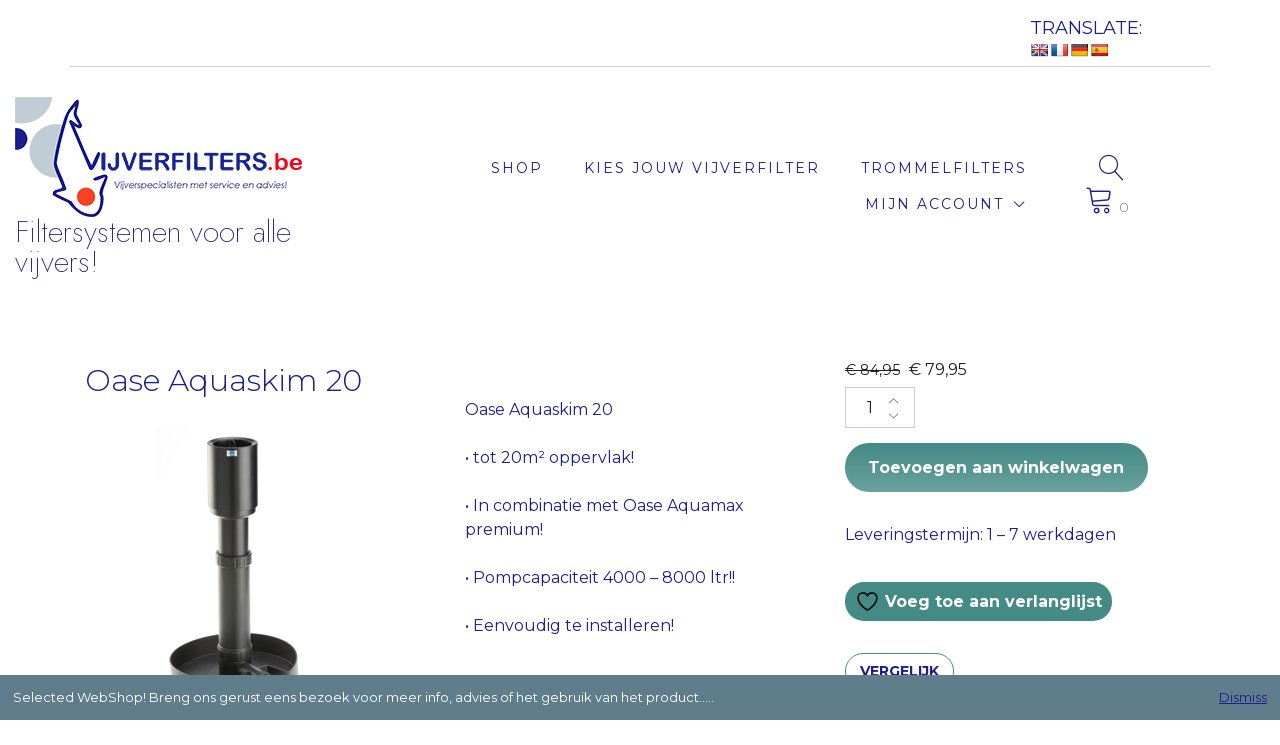

--- FILE ---
content_type: text/html; charset=UTF-8
request_url: https://www.vijverfilters.be/oase-aquaskim-20/
body_size: 174832
content:
<!doctype html>
<html lang="nl-NL">
<head>
	<meta charset="UTF-8">
	<meta name="viewport" content="width=device-width, initial-scale=1">
	<link rel="profile" href="https://gmpg.org/xfn/11">

					<script>document.documentElement.className = document.documentElement.className + ' yes-js js_active js'</script>
			<title>Oase Aquaskim 20 &#8211; Filtersystemen voor alle vijvers!</title>
<meta name='robots' content='max-image-preview:large' />
<link rel='dns-prefetch' href='//translate.google.com' />
<link rel='dns-prefetch' href='//use.fontawesome.com' />
<link rel="alternate" type="application/rss+xml" title="Filtersystemen voor alle vijvers! &raquo; feed" href="https://www.vijverfilters.be/feed/" />
<link rel="alternate" type="application/rss+xml" title="Filtersystemen voor alle vijvers! &raquo; reacties feed" href="https://www.vijverfilters.be/comments/feed/" />
<link rel="alternate" type="application/rss+xml" title="Filtersystemen voor alle vijvers! &raquo; Oase Aquaskim 20 reacties feed" href="https://www.vijverfilters.be/oase-aquaskim-20/feed/" />
<link rel="alternate" title="oEmbed (JSON)" type="application/json+oembed" href="https://www.vijverfilters.be/wp-json/oembed/1.0/embed?url=https%3A%2F%2Fwww.vijverfilters.be%2Foase-aquaskim-20%2F" />
<link rel="alternate" title="oEmbed (XML)" type="text/xml+oembed" href="https://www.vijverfilters.be/wp-json/oembed/1.0/embed?url=https%3A%2F%2Fwww.vijverfilters.be%2Foase-aquaskim-20%2F&#038;format=xml" />
<style id='wp-img-auto-sizes-contain-inline-css' type='text/css'>
img:is([sizes=auto i],[sizes^="auto," i]){contain-intrinsic-size:3000px 1500px}
/*# sourceURL=wp-img-auto-sizes-contain-inline-css */
</style>
<style id='wp-emoji-styles-inline-css' type='text/css'>

	img.wp-smiley, img.emoji {
		display: inline !important;
		border: none !important;
		box-shadow: none !important;
		height: 1em !important;
		width: 1em !important;
		margin: 0 0.07em !important;
		vertical-align: -0.1em !important;
		background: none !important;
		padding: 0 !important;
	}
/*# sourceURL=wp-emoji-styles-inline-css */
</style>
<link rel='stylesheet' id='wp-block-library-css' href='https://www.vijverfilters.be/wp-includes/css/dist/block-library/style.min.css?ver=6.9' type='text/css' media='all' />
<link rel='stylesheet' id='wc-blocks-style-css' href='https://www.vijverfilters.be/wp-content/plugins/woocommerce/assets/client/blocks/wc-blocks.css?ver=wc-10.4.3' type='text/css' media='all' />
<link rel='stylesheet' id='wc-blocks-style-all-products-css' href='https://www.vijverfilters.be/wp-content/plugins/woocommerce/assets/client/blocks/all-products.css?ver=wc-10.4.3' type='text/css' media='all' />
<link rel='stylesheet' id='ywcas-blocks-style-frontend-css' href='https://www.vijverfilters.be/wp-content/plugins/yith-woocommerce-ajax-search/assets/css/frontend.css?ver=2.21.0' type='text/css' media='all' />
<style id='global-styles-inline-css' type='text/css'>
:root{--wp--preset--aspect-ratio--square: 1;--wp--preset--aspect-ratio--4-3: 4/3;--wp--preset--aspect-ratio--3-4: 3/4;--wp--preset--aspect-ratio--3-2: 3/2;--wp--preset--aspect-ratio--2-3: 2/3;--wp--preset--aspect-ratio--16-9: 16/9;--wp--preset--aspect-ratio--9-16: 9/16;--wp--preset--color--black: #000000;--wp--preset--color--cyan-bluish-gray: #abb8c3;--wp--preset--color--white: #ffffff;--wp--preset--color--pale-pink: #f78da7;--wp--preset--color--vivid-red: #cf2e2e;--wp--preset--color--luminous-vivid-orange: #ff6900;--wp--preset--color--luminous-vivid-amber: #fcb900;--wp--preset--color--light-green-cyan: #7bdcb5;--wp--preset--color--vivid-green-cyan: #00d084;--wp--preset--color--pale-cyan-blue: #8ed1fc;--wp--preset--color--vivid-cyan-blue: #0693e3;--wp--preset--color--vivid-purple: #9b51e0;--wp--preset--color--yith-proteo-editor-custom-color-1: #01af8d;--wp--preset--color--yith-proteo-editor-custom-color-2: #ffffff;--wp--preset--color--yith-proteo-editor-custom-color-3: #107774;--wp--preset--color--yith-proteo-editor-custom-color-4: #404040;--wp--preset--color--yith-proteo-editor-custom-color-5: #dd9933;--wp--preset--color--yith-proteo-editor-custom-color-6: #000000;--wp--preset--color--yith-proteo-editor-custom-color-7: #1e73be;--wp--preset--color--yith-proteo-editor-custom-color-8: #dd3333;--wp--preset--gradient--vivid-cyan-blue-to-vivid-purple: linear-gradient(135deg,rgb(6,147,227) 0%,rgb(155,81,224) 100%);--wp--preset--gradient--light-green-cyan-to-vivid-green-cyan: linear-gradient(135deg,rgb(122,220,180) 0%,rgb(0,208,130) 100%);--wp--preset--gradient--luminous-vivid-amber-to-luminous-vivid-orange: linear-gradient(135deg,rgb(252,185,0) 0%,rgb(255,105,0) 100%);--wp--preset--gradient--luminous-vivid-orange-to-vivid-red: linear-gradient(135deg,rgb(255,105,0) 0%,rgb(207,46,46) 100%);--wp--preset--gradient--very-light-gray-to-cyan-bluish-gray: linear-gradient(135deg,rgb(238,238,238) 0%,rgb(169,184,195) 100%);--wp--preset--gradient--cool-to-warm-spectrum: linear-gradient(135deg,rgb(74,234,220) 0%,rgb(151,120,209) 20%,rgb(207,42,186) 40%,rgb(238,44,130) 60%,rgb(251,105,98) 80%,rgb(254,248,76) 100%);--wp--preset--gradient--blush-light-purple: linear-gradient(135deg,rgb(255,206,236) 0%,rgb(152,150,240) 100%);--wp--preset--gradient--blush-bordeaux: linear-gradient(135deg,rgb(254,205,165) 0%,rgb(254,45,45) 50%,rgb(107,0,62) 100%);--wp--preset--gradient--luminous-dusk: linear-gradient(135deg,rgb(255,203,112) 0%,rgb(199,81,192) 50%,rgb(65,88,208) 100%);--wp--preset--gradient--pale-ocean: linear-gradient(135deg,rgb(255,245,203) 0%,rgb(182,227,212) 50%,rgb(51,167,181) 100%);--wp--preset--gradient--electric-grass: linear-gradient(135deg,rgb(202,248,128) 0%,rgb(113,206,126) 100%);--wp--preset--gradient--midnight: linear-gradient(135deg,rgb(2,3,129) 0%,rgb(40,116,252) 100%);--wp--preset--font-size--small: 13px;--wp--preset--font-size--medium: 20px;--wp--preset--font-size--large: 36px;--wp--preset--font-size--x-large: 42px;--wp--preset--spacing--20: 0.44rem;--wp--preset--spacing--30: 0.67rem;--wp--preset--spacing--40: 1rem;--wp--preset--spacing--50: 1.5rem;--wp--preset--spacing--60: 2.25rem;--wp--preset--spacing--70: 3.38rem;--wp--preset--spacing--80: 5.06rem;--wp--preset--shadow--natural: 6px 6px 9px rgba(0, 0, 0, 0.2);--wp--preset--shadow--deep: 12px 12px 50px rgba(0, 0, 0, 0.4);--wp--preset--shadow--sharp: 6px 6px 0px rgba(0, 0, 0, 0.2);--wp--preset--shadow--outlined: 6px 6px 0px -3px rgb(255, 255, 255), 6px 6px rgb(0, 0, 0);--wp--preset--shadow--crisp: 6px 6px 0px rgb(0, 0, 0);}:where(.is-layout-flex){gap: 0.5em;}:where(.is-layout-grid){gap: 0.5em;}body .is-layout-flex{display: flex;}.is-layout-flex{flex-wrap: wrap;align-items: center;}.is-layout-flex > :is(*, div){margin: 0;}body .is-layout-grid{display: grid;}.is-layout-grid > :is(*, div){margin: 0;}:where(.wp-block-columns.is-layout-flex){gap: 2em;}:where(.wp-block-columns.is-layout-grid){gap: 2em;}:where(.wp-block-post-template.is-layout-flex){gap: 1.25em;}:where(.wp-block-post-template.is-layout-grid){gap: 1.25em;}.has-black-color{color: var(--wp--preset--color--black) !important;}.has-cyan-bluish-gray-color{color: var(--wp--preset--color--cyan-bluish-gray) !important;}.has-white-color{color: var(--wp--preset--color--white) !important;}.has-pale-pink-color{color: var(--wp--preset--color--pale-pink) !important;}.has-vivid-red-color{color: var(--wp--preset--color--vivid-red) !important;}.has-luminous-vivid-orange-color{color: var(--wp--preset--color--luminous-vivid-orange) !important;}.has-luminous-vivid-amber-color{color: var(--wp--preset--color--luminous-vivid-amber) !important;}.has-light-green-cyan-color{color: var(--wp--preset--color--light-green-cyan) !important;}.has-vivid-green-cyan-color{color: var(--wp--preset--color--vivid-green-cyan) !important;}.has-pale-cyan-blue-color{color: var(--wp--preset--color--pale-cyan-blue) !important;}.has-vivid-cyan-blue-color{color: var(--wp--preset--color--vivid-cyan-blue) !important;}.has-vivid-purple-color{color: var(--wp--preset--color--vivid-purple) !important;}.has-black-background-color{background-color: var(--wp--preset--color--black) !important;}.has-cyan-bluish-gray-background-color{background-color: var(--wp--preset--color--cyan-bluish-gray) !important;}.has-white-background-color{background-color: var(--wp--preset--color--white) !important;}.has-pale-pink-background-color{background-color: var(--wp--preset--color--pale-pink) !important;}.has-vivid-red-background-color{background-color: var(--wp--preset--color--vivid-red) !important;}.has-luminous-vivid-orange-background-color{background-color: var(--wp--preset--color--luminous-vivid-orange) !important;}.has-luminous-vivid-amber-background-color{background-color: var(--wp--preset--color--luminous-vivid-amber) !important;}.has-light-green-cyan-background-color{background-color: var(--wp--preset--color--light-green-cyan) !important;}.has-vivid-green-cyan-background-color{background-color: var(--wp--preset--color--vivid-green-cyan) !important;}.has-pale-cyan-blue-background-color{background-color: var(--wp--preset--color--pale-cyan-blue) !important;}.has-vivid-cyan-blue-background-color{background-color: var(--wp--preset--color--vivid-cyan-blue) !important;}.has-vivid-purple-background-color{background-color: var(--wp--preset--color--vivid-purple) !important;}.has-black-border-color{border-color: var(--wp--preset--color--black) !important;}.has-cyan-bluish-gray-border-color{border-color: var(--wp--preset--color--cyan-bluish-gray) !important;}.has-white-border-color{border-color: var(--wp--preset--color--white) !important;}.has-pale-pink-border-color{border-color: var(--wp--preset--color--pale-pink) !important;}.has-vivid-red-border-color{border-color: var(--wp--preset--color--vivid-red) !important;}.has-luminous-vivid-orange-border-color{border-color: var(--wp--preset--color--luminous-vivid-orange) !important;}.has-luminous-vivid-amber-border-color{border-color: var(--wp--preset--color--luminous-vivid-amber) !important;}.has-light-green-cyan-border-color{border-color: var(--wp--preset--color--light-green-cyan) !important;}.has-vivid-green-cyan-border-color{border-color: var(--wp--preset--color--vivid-green-cyan) !important;}.has-pale-cyan-blue-border-color{border-color: var(--wp--preset--color--pale-cyan-blue) !important;}.has-vivid-cyan-blue-border-color{border-color: var(--wp--preset--color--vivid-cyan-blue) !important;}.has-vivid-purple-border-color{border-color: var(--wp--preset--color--vivid-purple) !important;}.has-vivid-cyan-blue-to-vivid-purple-gradient-background{background: var(--wp--preset--gradient--vivid-cyan-blue-to-vivid-purple) !important;}.has-light-green-cyan-to-vivid-green-cyan-gradient-background{background: var(--wp--preset--gradient--light-green-cyan-to-vivid-green-cyan) !important;}.has-luminous-vivid-amber-to-luminous-vivid-orange-gradient-background{background: var(--wp--preset--gradient--luminous-vivid-amber-to-luminous-vivid-orange) !important;}.has-luminous-vivid-orange-to-vivid-red-gradient-background{background: var(--wp--preset--gradient--luminous-vivid-orange-to-vivid-red) !important;}.has-very-light-gray-to-cyan-bluish-gray-gradient-background{background: var(--wp--preset--gradient--very-light-gray-to-cyan-bluish-gray) !important;}.has-cool-to-warm-spectrum-gradient-background{background: var(--wp--preset--gradient--cool-to-warm-spectrum) !important;}.has-blush-light-purple-gradient-background{background: var(--wp--preset--gradient--blush-light-purple) !important;}.has-blush-bordeaux-gradient-background{background: var(--wp--preset--gradient--blush-bordeaux) !important;}.has-luminous-dusk-gradient-background{background: var(--wp--preset--gradient--luminous-dusk) !important;}.has-pale-ocean-gradient-background{background: var(--wp--preset--gradient--pale-ocean) !important;}.has-electric-grass-gradient-background{background: var(--wp--preset--gradient--electric-grass) !important;}.has-midnight-gradient-background{background: var(--wp--preset--gradient--midnight) !important;}.has-small-font-size{font-size: var(--wp--preset--font-size--small) !important;}.has-medium-font-size{font-size: var(--wp--preset--font-size--medium) !important;}.has-large-font-size{font-size: var(--wp--preset--font-size--large) !important;}.has-x-large-font-size{font-size: var(--wp--preset--font-size--x-large) !important;}
/*# sourceURL=global-styles-inline-css */
</style>

<style id='classic-theme-styles-inline-css' type='text/css'>
/*! This file is auto-generated */
.wp-block-button__link{color:#fff;background-color:#32373c;border-radius:9999px;box-shadow:none;text-decoration:none;padding:calc(.667em + 2px) calc(1.333em + 2px);font-size:1.125em}.wp-block-file__button{background:#32373c;color:#fff;text-decoration:none}
/*# sourceURL=/wp-includes/css/classic-themes.min.css */
</style>
<link rel='stylesheet' id='jquery_ui-css' href='https://www.vijverfilters.be/wp-content/plugins/dt_woocommerce_page_builder/assets/css/jquery-ui.css?ver=6.9' type='text/css' media='all' />
<link rel='stylesheet' id='dtwpb-woo-extra-account-css' href='https://www.vijverfilters.be/wp-content/plugins/dt_woocommerce_page_builder/assets/css/woocommerce-extra-public.css?ver=6.9' type='text/css' media='all' />
<link rel='stylesheet' id='google-language-translator-css' href='https://www.vijverfilters.be/wp-content/plugins/google-language-translator/css/style.css?ver=6.0.20' type='text/css' media='' />
<style id='woocommerce-inline-inline-css' type='text/css'>
.woocommerce form .form-row .required { visibility: visible; }
/*# sourceURL=woocommerce-inline-inline-css */
</style>
<link rel='stylesheet' id='yith-sliders-slick-style-css' href='https://www.vijverfilters.be/wp-content/plugins/yith-slider-for-page-builders/assets/third-party/slick.css?ver=1.8.1' type='text/css' media='screen' />
<link rel='stylesheet' id='yith-sliders-slider-style-css' href='https://www.vijverfilters.be/wp-content/plugins/yith-slider-for-page-builders/assets/slider-style.css?ver=1.0.11' type='text/css' media='screen' />
<link rel='stylesheet' id='wpte-font-picker-css' href='https://www.vijverfilters.be/wp-content/plugins/product-layouts/assets/lib/fontpicker/jquery.fontselect.min.css?ver=1759897204' type='text/css' media='all' />
<link rel='stylesheet' id='wpte-cart-icon-style-css' href='https://www.vijverfilters.be/wp-content/plugins/product-layouts/assets/lib/icons/wpte-cart-icon.css?ver=1759897204' type='text/css' media='all' />
<link rel='stylesheet' id='wpte-product-layouts-style-css' href='https://www.vijverfilters.be/wp-content/plugins/product-layouts/assets/global/css/wpte-product-layouts.css?ver=1759897204' type='text/css' media='all' />
<link rel='stylesheet' id='wpte-cart-icon-animation-style-css' href='https://www.vijverfilters.be/wp-content/plugins/product-layouts/assets/lib/icons/animation.css?ver=1759897204' type='text/css' media='all' />
<link rel='stylesheet' id='yith_wccl_frontend-css' href='https://www.vijverfilters.be/wp-content/plugins/yith-color-and-label-variations-for-woocommerce/assets/css/frontend.css?ver=2.24.0' type='text/css' media='all' />
<style id='yith_wccl_frontend-inline-css' type='text/css'>
:root{
	--yith-wccl-form-colors_border: #ffffff;
	--yith-wccl-form-colors_accent: #448a85;
	--yith-wccl-form-colors-accent-hover: rgba(68,138,133,0.4);
	--yith-wccl-customization-color-swatches-size: 25px;
	--yith-wccl-customization-color-swatches-border-radius: 25px;
	--yith-wccl-customization-option-border-radius: 25px;
}
/*# sourceURL=yith_wccl_frontend-inline-css */
</style>
<link rel='stylesheet' id='yith-wcan-shortcodes-css' href='https://www.vijverfilters.be/wp-content/plugins/yith-woocommerce-ajax-navigation/assets/css/shortcodes.css?ver=5.16.0' type='text/css' media='all' />
<style id='yith-wcan-shortcodes-inline-css' type='text/css'>
:root{
	--yith-wcan-filters_colors_titles: #434343;
	--yith-wcan-filters_colors_background: #FFFFFF;
	--yith-wcan-filters_colors_accent: #448a85;
	--yith-wcan-filters_colors_accent_r: 68;
	--yith-wcan-filters_colors_accent_g: 138;
	--yith-wcan-filters_colors_accent_b: 133;
	--yith-wcan-color_swatches_border_radius: 100%;
	--yith-wcan-color_swatches_size: 30px;
	--yith-wcan-labels_style_background: #FFFFFF;
	--yith-wcan-labels_style_background_hover: #448a85;
	--yith-wcan-labels_style_background_active: #448a85;
	--yith-wcan-labels_style_text: #434343;
	--yith-wcan-labels_style_text_hover: #FFFFFF;
	--yith-wcan-labels_style_text_active: #FFFFFF;
	--yith-wcan-anchors_style_text: #434343;
	--yith-wcan-anchors_style_text_hover: #448a85;
	--yith-wcan-anchors_style_text_active: #448a85;
}
/*# sourceURL=yith-wcan-shortcodes-inline-css */
</style>
<link rel='stylesheet' id='yith_wcbm_badge_style-css' href='https://www.vijverfilters.be/wp-content/plugins/yith-woocommerce-badges-management/assets/css/frontend.css?ver=3.21.0' type='text/css' media='all' />
<style id='yith_wcbm_badge_style-inline-css' type='text/css'>
.yith-wcbm-badge.yith-wcbm-badge-text.yith-wcbm-badge-6765 {
				bottom: 0; left: 0; 
				
				-ms-transform: ; 
				-webkit-transform: ; 
				transform: ;
				padding: 0px 0px 0px 0px;
				background-color:#4cbb17; border-radius: 0px 0px 0px 0px; width:140px; height:30px;
			}.yith-wcbm-badge.yith-wcbm-badge-text.yith-wcbm-badge-9660 {
				top: 0; right: 0; 
				
				-ms-transform: ; 
				-webkit-transform: ; 
				transform: ;
				padding: 0px 0px 0px 0px;
				background-color:#4cbb17; border-radius: 0px 0px 0px 0px; width:110px; height:30px;
			}.yith-wcbm-badge.yith-wcbm-badge-text.yith-wcbm-badge-6785 {
				bottom: 0; left: 0; 
				
				-ms-transform: ; 
				-webkit-transform: ; 
				transform: ;
				padding: 0px 0px 0px 0px;
				background-color:#4cbb17; border-radius: 0px 0px 0px 0px; width:140px; height:30px;
			}.yith-wcbm-badge.yith-wcbm-badge-text.yith-wcbm-badge-8396 {
				top: 0; right: 0; 
				
				-ms-transform: ; 
				-webkit-transform: ; 
				transform: ;
				padding: 0px 0px 0px 0px;
				background-color:#4cbb17; border-radius: 0px 0px 0px 0px; width:150px; height:50px;
			}.yith-wcbm-badge.yith-wcbm-badge-text.yith-wcbm-badge-9323 {
				top: 0; right: 0; 
				
				-ms-transform: ; 
				-webkit-transform: ; 
				transform: ;
				padding: 0px 0px 0px 0px;
				background-color:#ffffff00; border-radius: 0px 0px 0px 0px; width:130px; height:50px;
			}.yith-wcbm-badge.yith-wcbm-badge-text.yith-wcbm-badge-6745 {
				bottom: 0; left: 0; 
				
				-ms-transform: ; 
				-webkit-transform: ; 
				transform: ;
				padding: 0px 0px 0px 0px;
				background-color:#4cbb17; border-radius: 0px 0px 0px 0px; width:120px; height:30px;
			}.yith-wcbm-badge.yith-wcbm-badge-text.yith-wcbm-badge-7029 {
				top: 0; right: 0; 
				
				-ms-transform: ; 
				-webkit-transform: ; 
				transform: ;
				padding: 0px 0px 0px 0px;
				background-color:#4cbb17; border-radius: 0px 0px 0px 0px; width:190px; height:30px;
			}.yith-wcbm-badge.yith-wcbm-badge-text.yith-wcbm-badge-10137 {
				top: 0; right: 0; 
				
				-ms-transform: ; 
				-webkit-transform: ; 
				transform: ;
				padding: 0px 0px 0px 0px;
				background-color:#4cbb17; border-radius: 0px 0px 0px 0px; width:120px; height:30px;
			}.yith-wcbm-badge.yith-wcbm-badge-text.yith-wcbm-badge-9659 {
				top: 0; right: 0; 
				
				-ms-transform: ; 
				-webkit-transform: ; 
				transform: ;
				padding: 0px 0px 0px 0px;
				background-color:#4cbb17; border-radius: 0px 0px 0px 0px; width:150px; height:30px;
			}.yith-wcbm-badge.yith-wcbm-badge-text.yith-wcbm-badge-7477 {
				bottom: 0; right: 0; 
				
				-ms-transform: ; 
				-webkit-transform: ; 
				transform: ;
				padding: 0px 0px 0px 0px;
				background-color:#4cbb17; border-radius: 0px 0px 0px 0px; width:130px; height:30px;
			}.yith-wcbm-badge.yith-wcbm-badge-text.yith-wcbm-badge-6279 {
				bottom: 0; left: 0; 
				
				-ms-transform: ; 
				-webkit-transform: ; 
				transform: ;
				padding: 0px 0px 0px 0px;
				background-color:#f3a23c; border-radius: 0px 0px 0px 0px; width:160px; height:40px;
			}.yith-wcbm-badge.yith-wcbm-badge-text.yith-wcbm-badge-7216 {
				bottom: 0; left: 0; 
				
				-ms-transform: ; 
				-webkit-transform: ; 
				transform: ;
				padding: 0px 0px 0px 0px;
				background-color:#4cbb17; border-radius: 0px 0px 0px 0px; width:110px; height:30px;
			}.yith-wcbm-badge.yith-wcbm-badge-text.yith-wcbm-badge-7592 {
				top: 0; right: 0; 
				
				-ms-transform: ; 
				-webkit-transform: ; 
				transform: ;
				padding: 0px 0px 0px 0px;
				background-color:#fc3007; border-radius: 0px 0px 0px 0px; width:80px; height:30px;
			}.yith-wcbm-badge.yith-wcbm-badge-text.yith-wcbm-badge-7186 {
				top: 0; right: 0; 
				
				-ms-transform: ; 
				-webkit-transform: ; 
				transform: ;
				padding: 0px 0px 0px 0px;
				background-color:#4cbb17; border-radius: 0px 0px 0px 0px; width:110px; height:30px;
			}.yith-wcbm-badge.yith-wcbm-badge-text.yith-wcbm-badge-9321 {
				top: 0; right: 0; 
				
				-ms-transform: ; 
				-webkit-transform: ; 
				transform: ;
				padding: 0px 0px 0px 0px;
				background-color:#ffffff00; border-radius: 0px 0px 0px 0px; width:150px; height:50px;
			}.yith-wcbm-badge.yith-wcbm-badge-text.yith-wcbm-badge-7165 {
				top: 0; right: 0; 
				
				-ms-transform: ; 
				-webkit-transform: ; 
				transform: ;
				padding: 0px 0px 0px 0px;
				background-color:#4cbb17; border-radius: 0px 0px 0px 0px; width:190px; height:30px;
			}
/*# sourceURL=yith_wcbm_badge_style-inline-css */
</style>
<link rel='stylesheet' id='yith-gfont-open-sans-css' href='https://www.vijverfilters.be/wp-content/plugins/yith-woocommerce-badges-management/assets/fonts/open-sans/style.css?ver=3.21.0' type='text/css' media='all' />
<link rel='stylesheet' id='jquery-selectBox-css' href='https://www.vijverfilters.be/wp-content/plugins/yith-woocommerce-wishlist/assets/css/jquery.selectBox.css?ver=1.2.0' type='text/css' media='all' />
<link rel='stylesheet' id='woocommerce_prettyPhoto_css-css' href='//www.vijverfilters.be/wp-content/plugins/woocommerce/assets/css/prettyPhoto.css?ver=3.1.6' type='text/css' media='all' />
<link rel='stylesheet' id='yith-wcwl-main-css' href='https://www.vijverfilters.be/wp-content/plugins/yith-woocommerce-wishlist/assets/css/style.css?ver=4.11.0' type='text/css' media='all' />
<style id='yith-wcwl-main-inline-css' type='text/css'>
 :root { --color-add-to-wishlist-background: rgb(68,138,133); --color-add-to-wishlist-text: rgb(255,255,255); --color-add-to-wishlist-border: rgb(48,97,94); --color-add-to-wishlist-background-hover: rgb(48,97,94); --color-add-to-wishlist-text-hover: rgb(255,255,255); --color-add-to-wishlist-border-hover: rgb(48,97,94); --rounded-corners-radius: 25px; --color-add-to-cart-background: #333333; --color-add-to-cart-text: #FFFFFF; --color-add-to-cart-border: #333333; --color-add-to-cart-background-hover: #4F4F4F; --color-add-to-cart-text-hover: #FFFFFF; --color-add-to-cart-border-hover: #4F4F4F; --add-to-cart-rounded-corners-radius: 16px; --color-button-style-1-background: #333333; --color-button-style-1-text: #FFFFFF; --color-button-style-1-border: #333333; --color-button-style-1-background-hover: #4F4F4F; --color-button-style-1-text-hover: #FFFFFF; --color-button-style-1-border-hover: #4F4F4F; --color-button-style-2-background: #333333; --color-button-style-2-text: #FFFFFF; --color-button-style-2-border: #333333; --color-button-style-2-background-hover: #4F4F4F; --color-button-style-2-text-hover: #FFFFFF; --color-button-style-2-border-hover: #4F4F4F; --color-wishlist-table-background: #FFFFFF; --color-wishlist-table-text: #6d6c6c; --color-wishlist-table-border: #FFFFFF; --color-headers-background: #F4F4F4; --color-share-button-color: #FFFFFF; --color-share-button-color-hover: #FFFFFF; --color-fb-button-background: #39599E; --color-fb-button-background-hover: #595A5A; --color-tw-button-background: #45AFE2; --color-tw-button-background-hover: #595A5A; --color-pr-button-background: #AB2E31; --color-pr-button-background-hover: #595A5A; --color-em-button-background: #FBB102; --color-em-button-background-hover: #595A5A; --color-wa-button-background: #00A901; --color-wa-button-background-hover: #595A5A; --feedback-duration: 3s } 
 :root { --color-add-to-wishlist-background: rgb(68,138,133); --color-add-to-wishlist-text: rgb(255,255,255); --color-add-to-wishlist-border: rgb(48,97,94); --color-add-to-wishlist-background-hover: rgb(48,97,94); --color-add-to-wishlist-text-hover: rgb(255,255,255); --color-add-to-wishlist-border-hover: rgb(48,97,94); --rounded-corners-radius: 25px; --color-add-to-cart-background: #333333; --color-add-to-cart-text: #FFFFFF; --color-add-to-cart-border: #333333; --color-add-to-cart-background-hover: #4F4F4F; --color-add-to-cart-text-hover: #FFFFFF; --color-add-to-cart-border-hover: #4F4F4F; --add-to-cart-rounded-corners-radius: 16px; --color-button-style-1-background: #333333; --color-button-style-1-text: #FFFFFF; --color-button-style-1-border: #333333; --color-button-style-1-background-hover: #4F4F4F; --color-button-style-1-text-hover: #FFFFFF; --color-button-style-1-border-hover: #4F4F4F; --color-button-style-2-background: #333333; --color-button-style-2-text: #FFFFFF; --color-button-style-2-border: #333333; --color-button-style-2-background-hover: #4F4F4F; --color-button-style-2-text-hover: #FFFFFF; --color-button-style-2-border-hover: #4F4F4F; --color-wishlist-table-background: #FFFFFF; --color-wishlist-table-text: #6d6c6c; --color-wishlist-table-border: #FFFFFF; --color-headers-background: #F4F4F4; --color-share-button-color: #FFFFFF; --color-share-button-color-hover: #FFFFFF; --color-fb-button-background: #39599E; --color-fb-button-background-hover: #595A5A; --color-tw-button-background: #45AFE2; --color-tw-button-background-hover: #595A5A; --color-pr-button-background: #AB2E31; --color-pr-button-background-hover: #595A5A; --color-em-button-background: #FBB102; --color-em-button-background-hover: #595A5A; --color-wa-button-background: #00A901; --color-wa-button-background-hover: #595A5A; --feedback-duration: 3s } 
/*# sourceURL=yith-wcwl-main-inline-css */
</style>
<link rel='stylesheet' id='yith-proteo-linearicons-css' href='https://www.vijverfilters.be/wp-content/themes/yith-proteo/third-party/linearicons.min.css?ver=1.0.0' type='text/css' media='all' />
<link rel='stylesheet' id='yith-proteo-simple-line-icons-css' href='https://www.vijverfilters.be/wp-content/themes/yith-proteo/third-party/simple-line-icons.min.css?ver=2.4.1' type='text/css' media='all' />
<link rel='stylesheet' id='select2-css' href='https://www.vijverfilters.be/wp-content/plugins/woocommerce/assets/css/select2.css?ver=10.4.3' type='text/css' media='all' />
<link rel='stylesheet' id='yith-proteo-style-css' href='https://www.vijverfilters.be/wp-content/themes/yith-proteo/style.css?ver=1.9.8' type='text/css' media='all' />
<style id='yith-proteo-style-inline-css' type='text/css'>
@font-face {
			font-family: "star";
			src: url("https://www.vijverfilters.be/wp-content/plugins/woocommerce/assets/fonts/star.eot");
			src: url("https://www.vijverfilters.be/wp-content/plugins/woocommerce/assets/fonts/star.eot?#iefix") format("embedded-opentype"),
				url("https://www.vijverfilters.be/wp-content/plugins/woocommerce/assets/fonts/star.woff") format("woff"),
				url("https://www.vijverfilters.be/wp-content/plugins/woocommerce/assets/fonts/star.ttf") format("truetype"),
				url("https://www.vijverfilters.be/wp-content/plugins/woocommerce/assets/fonts/star.svg#star") format("svg");
			font-weight: normal;
			font-style: normal;
		}
/*# sourceURL=yith-proteo-style-inline-css */
</style>
<link rel='stylesheet' id='yith-proteo-animations-css' href='https://www.vijverfilters.be/wp-content/themes/yith-proteo/third-party/aos.min.css?ver=2.3.1' type='text/css' media='all' />
<link rel='stylesheet' id='yith-proteo-modals-css-css' href='https://www.vijverfilters.be/wp-content/themes/yith-proteo/third-party/jquery.modal.min.css?ver=0.9.1' type='text/css' media='all' />
<link rel='stylesheet' id='yith-proteo-responsive-css' href='https://www.vijverfilters.be/wp-content/themes/yith-proteo/responsive.css?ver=1.9.8' type='text/css' media='all' />
<style id='yith-proteo-custom-style-inline-css' type='text/css'>
:root {
			--proteo-main_color_shade: #448a85;
			--proteo-general_link_color: #1d1d8f;
			--proteo-general_link_hover_color: #4cbb17;
			--proteo-general_link_decoration: underline;
			--proteo-header_bg_color: #ffffff;
			--proteo-sticky_header_bg_color: #ffffff;
			--proteo-header_menu_font_size: 14px;
			--proteo-header_menu_text_transform: uppercase;
			--proteo-header_menu_letter_spacing: 2px;
			--proteo-header_menu_color: #1d1d8f;
			--proteo-header_menu_hover_color: #4cbb17;
			--proteo-sticky_header_menu_color: #1d1d8f;
			--proteo-sticky_header_menu_hover_color: #4cbb17;
			--proteo-mobile_menu_bg_color: #ffffff;
			--proteo-mobile_menu_color: #1d1d8f;
			--proteo-mobile_menu_hover_color: #4cbb17;
			--proteo-site_custom_logo_max_width: 375px;
			--proteo-site_title_font_size: 30px;
			--proteo-site_title_color: #1d1d8f;
			--proteo-tagline_font_size: 14px;
			--proteo-tagline_color: #404040;
			--proteo-topbar_bg_color: ;
			--proteo-topbar_font_size: 8px;
			--proteo-topbar_font_color: #1d1d8f;
			--proteo-topbar_align: right;
			--proteo-topbar_link_color: #1d1d8f;
			--proteo-topbar_link_hover_color: #4cbb17;
			--proteo-topbar_bottom_border: 1px solid;
			--proteo-topbar_bottom_border_color: #cdd4dd;
			--proteo-topbar_bottom_border_width: 1px;
			--proteo-footer_bg_color: #f7f7f7;
			--proteo-footer_bg_image: none;
			--proteo-footer_bg_image_size: cover;
			--proteo-footer_bg_image_repeat: repeat;
			--proteo-footer_bg_image_position: center center;
			--proteo-footer_font_size: 16px;
			--proteo-footer_font_color: #1d1d8f;
			--proteo-footer_align: center;
			--proteo-footer_link_color: #1d1d8f;
			--proteo-footer_link_hover_color: #4cbb17;
			--proteo-footer_widgets_title_color: #1d1d8f;
			--proteo-footer_widgets_title_font_size: 24px;
			--proteo-footer_credits_bg_color: #f0f0f0;
			--proteo-footer_credits_font_size: 16px;
			--proteo-footer_credits_font_color: #1d1d8f;
			--proteo-footer_credits_align: left;
			--proteo-footer_credits_link_color: #1d1d8f;
			--proteo-footer_credits_link_hover_color: #4cbb17;
			--proteo-footer_sidebar_1_width: 100%;
			--proteo-footer_sidebar_2_width: 100%;
			--proteo-base_font_size: 16px;
			--proteo-base_font_color: #1d1d8f;
			--proteo-h1_font_size: 30px;
			--proteo-h1_font_color: #1d1d8f;
			--proteo-h2_font_size: 24px;
			--proteo-h2_font_color: #1d1d8f;
			--proteo-h3_font_size: 16px;
			--proteo-h3_font_color: #1d1d8f;
			--proteo-h4_font_size: 16px;
			--proteo-h4_font_color: #1d1d8f;
			--proteo-h5_font_size: 13px;
			--proteo-h5_font_color: #1d1d8f;
			--proteo-h6_font_size: 10px;
			--proteo-h6_font_color: #1d1d8f;
			--proteo-widgets_title_font_size: 5px;
			--proteo-widgets_title_font_color: #1d1d8f;
			--proteo-widgets_content_font_size: 16px;
			--proteo-widgets_content_font_color: #1d1d8f;
			--proteo-mobile_site_title_font_size:38px;
			--proteo-mobile_tagline_font_size:11px;
			--proteo-mobile_base_font_size:13px;
			--proteo-mobile_topbar_font_size:13px;
			--proteo-mobile_menu_font_size:16px;
			--proteo-mobile_h1_font_size:56px;
			--proteo-mobile_h2_font_size:32px;
			--proteo-mobile_h3_font_size:15px;
			--proteo-mobile_h4_font_size:13px;
			--proteo-mobile_h5_font_size:10px;
			--proteo-mobile_h6_font_size:9px;
			--proteo-mobile_single_product_page_title_font_size:36px;
			--proteo-mobile_footer_font_size:13px;
			--proteo-mobile_footer_credits_font_size:13px;
			--proteo-page_title_align: center;
			--proteo-button_1_bg_color: #448a85;
			--proteo-button_1_border_color: #448a85;
			--proteo-button_1_font_color: #ffffff;
			--proteo-button_1_bg_hover_color: #6aa29e;
			--proteo-button_1_border_hover_color: #6aa29e;
			--proteo-button_1_font_hover_color: #ffffff;
			--proteo-button_2_bg_color_1: rgba(68,138,133,1);
			--proteo-button_2_bg_color_2: rgba(106,162,158,1);
			--proteo-button_2_font_color: #ffffff;
			--proteo-button_2_bg_hover_color: #30615e;
			--proteo-button_2_font_hover_color: #ffffff;
			--proteo-buttons_border_radius: 50px;
			--proteo-post_thumbnail_background_color: #448a85;
			--proteo-post_thumbnail_background_color_opacity: 0.7;
			--proteo-post_thumbnail_text_color: #ffffff;
			--proteo-post_loop_title_font_size: 24px;
			--proteo-post_loop_widget_title_font_size: 19.2px;
			--proteo-post_loop_title_color: #1d1d8f;
			--proteo-post_loop_title_text_transform: none;
			--proteo-blog_page_posts_horizontal_spacing: 30px;
			--proteo-blog_page_posts_vertical_spacing: 50px;
			--proteo-blog_page_posts_border_width: 1px 1px 1px 1px;
			--proteo-blog_page_posts_border_radius: 0px 0px 0px 0px;
			--proteo-blog_page_posts_border_color: #ebebeb;
			--proteo-forms_input_min_height: 35px;
			--proteo-forms_input_borde_radius: 0px;
			--proteo-forms_input_border_width: 1px;
			--proteo-forms_input_border_color: #cccccc;
			--proteo-forms_input_font_size: 16px;
			--proteo-site_background_color: #ffffff;
			--proteo-yith_proteo_editor_custom_color_1: #01af8d;
			--proteo-yith_proteo_editor_custom_color_2: #ffffff;
			--proteo-yith_proteo_editor_custom_color_3: #107774;
			--proteo-yith_proteo_editor_custom_color_4: #404040;
			--proteo-yith_proteo_editor_custom_color_5: #dd9933;
			--proteo-yith_proteo_editor_custom_color_6: #000000;
			--proteo-yith_proteo_editor_custom_color_7: #1e73be;
			--proteo-yith_proteo_editor_custom_color_8: #dd3333;
			--proteo-store_notice_bg_color: #607d8b;
			--proteo-store_notice_text_color: #ffffff;
			--proteo-store_notice_font_size: 13px;
			--proteo-sale_badge_bg_color: #448a85;
			--proteo-sale_badge_text_color: #ffffff;
			--proteo-sale_badge_font_size: 13px;
			--proteo-woo_messages_font_size: 14px;
			--proteo-woo_messages_default_accent_color: #17b4a9;
			--proteo-woo_messages_info_accent_color: #e0e0e0;
			--proteo-woo_messages_error_accent_color: #ffab91;
			--proteo-single_product_background_color: #ffffff;
			--proteo-single_product_description_font_size: 20px;
			--proteo-single_product_description_font_color: #1d1d8f;
			--proteo-single_product_price_font_size: 100px;
			--proteo-single_product_price_color: #1d1d8f;
			--proteo-single_product_quantity_input_font_size: 40px;
			--proteo-single_product_add_to_cart_button_font_size: 20px;
			--proteo-single_product_tabs_title_font_size: 30px;
			--proteo-single_product_tabs_title_color: #1d1d8f;
			--proteo-single_product_tabs_content_font_size: 16px;
			--proteo-single_product_title_font_size: 30px;
			--proteo-single_product_title_font_color: #1d1d8f;
			--proteo-catalog_product_title_font_size: 14px;
			--proteo-catalog_product_title_color: #1d1d8f;
			--proteo-catalog_product_price_font_size: 14px;
			--proteo-catalog_product_price_color: #1d1d8f;
			--proteo-catalog_product_add_to_cart_font_size: 14px;
			--proteo-catalog_product_border_radius: 0px 0px 0px 0px;
			--proteo-catalog_product_border_color: #ebebeb;
			--proteo-catalog_product_border_width: 2px 2px 2px 2px;
			--proteo-catalog_product_horizontal_spacing: 10px;
			--proteo-catalog_product_vertical_spacing: 100px;
			--proteo-site_title_spacing: 0px 30px 0px 0px;
			--proteo-tagline_spacing: 10px 30px 0px 0px;
			--proteo-topbar_spacing: 15px 0px 15px 0px;
			--proteo-header_manu_menu_spacing: 0px 0px 0px 0px;
			--proteo-header_spacing: 15px 150px 15px 15px;
			--proteo-sticky_header_spacing: 8px 15px 8px 15px;
			--proteo-site_content_spacing: 50px 0px 50px 0px;
			--proteo-page_title_spacing: 0px 0px 35px 0px;
			--proteo-responsive_breakpoint_mobile: 600px;
			--proteo-responsive_breakpoint_table: 768px;
			--proteo-responsive_breakpoint_small_desktop: 992px;
			--proteo-responsive_breakpoint_desktop: 1200px;
			--proteo-responsive_breakpoint_large_desktop: 1400px;
			--proteo-header_bottom_border_color: #000000;
			--proteo-header_bottom_border_thickness: 2px;
			--proteo-header_bottom_border_width: 100%;
			--proteo-header_bottom_border_alignment: initial;
			--proteo-header_bottom_shadow_color: #0000004D;
			--proteo-header_bottom_shadow_h_offset: -2px;
			--proteo-header_bottom_shadow_v_offset: 2px;
			--proteo-header_bottom_shadow_blur: 80px;
			--proteo-header_bottom_shadow_spread: 30px;

		}

			.site-branding .site-title {
				font-family: Jost, sans-serif;
				font-weight: 200;
				font-style: normal;
			}
			
			.site-branding .site-description {
				font-family: Jost, sans-serif;
				font-weight: normal;
				font-style: normal;
			}
			
			body, body.yith-woocompare-popup {
				font-family: Montserrat, sans-serif;
				font-weight: normal;
				font-style: normal;
			}
			
			h1, body.page header.entry-header h1, article:not(.has-post-thumbnail).page header.entry-header h1 {
				font-family: Montserrat, sans-serif;
				font-weight: 100;
				font-style: normal;
			}
			
			h2, .wp-block-latest-posts li > a {
				font-family: Montserrat, sans-serif;
				font-weight: 300;
				font-style: normal;
			}
			
			h3 {
				font-family: Montserrat, sans-serif;
				font-weight: 700;
				font-style: normal;
			}
			
			h4 {
				font-family: Montserrat, sans-serif;
				font-weight: 700;
				font-style: normal;
			}
			
			h5 {
				font-family: Montserrat, sans-serif;
				font-weight: 700;
				font-style: normal;
			}
			
			h6 {
				font-family: Montserrat, sans-serif;
				font-weight: 700;
				font-style: normal;
			}
			
			.main-navigation ul {
				font-family: Montserrat, sans-serif;
				font-weight: normal;
				font-style: normal;
			}
			
			h1.product_title {
				font-family: Montserrat, sans-serif;
				font-weight: 300;
				font-style: normal;
			}
			
			div h2.widget-title, div h3.widget-title {
				font-family: Montserrat, sans-serif;
				font-weight: 300;
				font-style: normal;
			}
			
			.widget {
				font-family: Montserrat, sans-serif;
				font-weight: 200;
				font-style: normal;
			}
			
			#main-footer .widget-title {
				font-family: Montserrat, sans-serif;
				font-weight: 300;
				font-style: normal;
			}
			
/*# sourceURL=yith-proteo-custom-style-inline-css */
</style>
<link rel='stylesheet' id='yith-proteo-custom-google-fonts-css' href='https://www.vijverfilters.be/wp-content/uploads/fonts/e323d18e67e15e006796b01e6f538835/font.css?v=1750061454' type='text/css' media='all' />
<link rel='stylesheet' id='jquery-fixedheadertable-style-css' href='https://www.vijverfilters.be/wp-content/plugins/yith-woocommerce-compare/assets/css/jquery.dataTables.css?ver=1.10.18' type='text/css' media='all' />
<link rel='stylesheet' id='yith_woocompare_page-css' href='https://www.vijverfilters.be/wp-content/plugins/yith-woocommerce-compare/assets/css/compare.css?ver=3.7.0' type='text/css' media='all' />
<link rel='stylesheet' id='yith-woocompare-widget-css' href='https://www.vijverfilters.be/wp-content/plugins/yith-woocommerce-compare/assets/css/widget.css?ver=3.7.0' type='text/css' media='all' />
<link rel='stylesheet' id='dtwpb-css' href='https://www.vijverfilters.be/wp-content/plugins/dt_woocommerce_page_builder/assets/css/style.css?ver=6.9' type='text/css' media='all' />
<link rel='stylesheet' id='isb-style-css' href='https://www.vijverfilters.be/wp-content/plugins/improved-sale-badges-free-version/assets/css/style.css?ver=6.9' type='text/css' media='all' />
<link rel='stylesheet' id='ywcas-yith-proteo-css' href='https://www.vijverfilters.be/wp-content/plugins/yith-woocommerce-ajax-search/assets/css/yith-proteo.css?ver=2.21.0' type='text/css' media='all' />
<link rel='stylesheet' id='bfa-font-awesome-css' href='https://use.fontawesome.com/releases/v5.15.4/css/all.css?ver=2.0.3' type='text/css' media='all' />
<link rel='stylesheet' id='bfa-font-awesome-v4-shim-css' href='https://use.fontawesome.com/releases/v5.15.4/css/v4-shims.css?ver=2.0.3' type='text/css' media='all' />
<style id='bfa-font-awesome-v4-shim-inline-css' type='text/css'>

			@font-face {
				font-family: 'FontAwesome';
				src: url('https://use.fontawesome.com/releases/v5.15.4/webfonts/fa-brands-400.eot'),
				url('https://use.fontawesome.com/releases/v5.15.4/webfonts/fa-brands-400.eot?#iefix') format('embedded-opentype'),
				url('https://use.fontawesome.com/releases/v5.15.4/webfonts/fa-brands-400.woff2') format('woff2'),
				url('https://use.fontawesome.com/releases/v5.15.4/webfonts/fa-brands-400.woff') format('woff'),
				url('https://use.fontawesome.com/releases/v5.15.4/webfonts/fa-brands-400.ttf') format('truetype'),
				url('https://use.fontawesome.com/releases/v5.15.4/webfonts/fa-brands-400.svg#fontawesome') format('svg');
			}

			@font-face {
				font-family: 'FontAwesome';
				src: url('https://use.fontawesome.com/releases/v5.15.4/webfonts/fa-solid-900.eot'),
				url('https://use.fontawesome.com/releases/v5.15.4/webfonts/fa-solid-900.eot?#iefix') format('embedded-opentype'),
				url('https://use.fontawesome.com/releases/v5.15.4/webfonts/fa-solid-900.woff2') format('woff2'),
				url('https://use.fontawesome.com/releases/v5.15.4/webfonts/fa-solid-900.woff') format('woff'),
				url('https://use.fontawesome.com/releases/v5.15.4/webfonts/fa-solid-900.ttf') format('truetype'),
				url('https://use.fontawesome.com/releases/v5.15.4/webfonts/fa-solid-900.svg#fontawesome') format('svg');
			}

			@font-face {
				font-family: 'FontAwesome';
				src: url('https://use.fontawesome.com/releases/v5.15.4/webfonts/fa-regular-400.eot'),
				url('https://use.fontawesome.com/releases/v5.15.4/webfonts/fa-regular-400.eot?#iefix') format('embedded-opentype'),
				url('https://use.fontawesome.com/releases/v5.15.4/webfonts/fa-regular-400.woff2') format('woff2'),
				url('https://use.fontawesome.com/releases/v5.15.4/webfonts/fa-regular-400.woff') format('woff'),
				url('https://use.fontawesome.com/releases/v5.15.4/webfonts/fa-regular-400.ttf') format('truetype'),
				url('https://use.fontawesome.com/releases/v5.15.4/webfonts/fa-regular-400.svg#fontawesome') format('svg');
				unicode-range: U+F004-F005,U+F007,U+F017,U+F022,U+F024,U+F02E,U+F03E,U+F044,U+F057-F059,U+F06E,U+F070,U+F075,U+F07B-F07C,U+F080,U+F086,U+F089,U+F094,U+F09D,U+F0A0,U+F0A4-F0A7,U+F0C5,U+F0C7-F0C8,U+F0E0,U+F0EB,U+F0F3,U+F0F8,U+F0FE,U+F111,U+F118-F11A,U+F11C,U+F133,U+F144,U+F146,U+F14A,U+F14D-F14E,U+F150-F152,U+F15B-F15C,U+F164-F165,U+F185-F186,U+F191-F192,U+F1AD,U+F1C1-F1C9,U+F1CD,U+F1D8,U+F1E3,U+F1EA,U+F1F6,U+F1F9,U+F20A,U+F247-F249,U+F24D,U+F254-F25B,U+F25D,U+F267,U+F271-F274,U+F279,U+F28B,U+F28D,U+F2B5-F2B6,U+F2B9,U+F2BB,U+F2BD,U+F2C1-F2C2,U+F2D0,U+F2D2,U+F2DC,U+F2ED,U+F328,U+F358-F35B,U+F3A5,U+F3D1,U+F410,U+F4AD;
			}
		
/*# sourceURL=bfa-font-awesome-v4-shim-inline-css */
</style>
<link rel='stylesheet' id='bsf-Defaults-css' href='https://www.vijverfilters.be/wp-content/uploads/smile_fonts/Defaults/Defaults.css?ver=3.21.2' type='text/css' media='all' />
<script type="text/template" id="tmpl-variation-template">
	<div class="woocommerce-variation-description">{{{ data.variation.variation_description }}}</div>
	<div class="woocommerce-variation-price">{{{ data.variation.price_html }}}</div>
	<div class="woocommerce-variation-availability">{{{ data.variation.availability_html }}}</div>
</script>
<script type="text/template" id="tmpl-unavailable-variation-template">
	<p role="alert">Sorry, dit product is niet beschikbaar. Kies een andere combinatie.</p>
</script>
<script type="text/javascript" src="https://www.vijverfilters.be/wp-includes/js/jquery/jquery.min.js?ver=3.7.1" id="jquery-core-js"></script>
<script type="text/javascript" src="https://www.vijverfilters.be/wp-includes/js/jquery/jquery-migrate.min.js?ver=3.4.1" id="jquery-migrate-js"></script>
<script type="text/javascript" src="https://www.vijverfilters.be/wp-includes/js/jquery/ui/core.min.js?ver=1.13.3" id="jquery-ui-core-js"></script>
<script type="text/javascript" src="https://www.vijverfilters.be/wp-includes/js/jquery/ui/datepicker.min.js?ver=1.13.3" id="jquery-ui-datepicker-js"></script>
<script type="text/javascript" id="jquery-ui-datepicker-js-after">
/* <![CDATA[ */
jQuery(function(jQuery){jQuery.datepicker.setDefaults({"closeText":"Sluiten","currentText":"Vandaag","monthNames":["januari","februari","maart","april","mei","juni","juli","augustus","september","oktober","november","december"],"monthNamesShort":["jan","feb","mrt","apr","mei","jun","jul","aug","sep","okt","nov","dec"],"nextText":"Volgende","prevText":"Vorige","dayNames":["zondag","maandag","dinsdag","woensdag","donderdag","vrijdag","zaterdag"],"dayNamesShort":["zo","ma","di","wo","do","vr","za"],"dayNamesMin":["Z","M","D","W","D","V","Z"],"dateFormat":"d MM yy","firstDay":1,"isRTL":false});});
//# sourceURL=jquery-ui-datepicker-js-after
/* ]]> */
</script>
<script type="text/javascript" src="https://www.vijverfilters.be/wp-content/plugins/dt_woocommerce_page_builder/assets/js/front-custom.js?ver=6.9" id="dtwpb-woo-extra-account-fields-js"></script>
<script type="text/javascript" src="https://www.vijverfilters.be/wp-content/plugins/woocommerce/assets/js/jquery-blockui/jquery.blockUI.min.js?ver=2.7.0-wc.10.4.3" id="wc-jquery-blockui-js" data-wp-strategy="defer"></script>
<script type="text/javascript" id="wc-add-to-cart-js-extra">
/* <![CDATA[ */
var wc_add_to_cart_params = {"ajax_url":"/wp-admin/admin-ajax.php","wc_ajax_url":"/?wc-ajax=%%endpoint%%","i18n_view_cart":"View cart","cart_url":"https://www.vijverfilters.be/cart/","is_cart":"","cart_redirect_after_add":"yes"};
//# sourceURL=wc-add-to-cart-js-extra
/* ]]> */
</script>
<script type="text/javascript" src="https://www.vijverfilters.be/wp-content/plugins/woocommerce/assets/js/frontend/add-to-cart.min.js?ver=10.4.3" id="wc-add-to-cart-js" data-wp-strategy="defer"></script>
<script type="text/javascript" src="https://www.vijverfilters.be/wp-content/plugins/woocommerce/assets/js/flexslider/jquery.flexslider.min.js?ver=2.7.2-wc.10.4.3" id="wc-flexslider-js" defer="defer" data-wp-strategy="defer"></script>
<script type="text/javascript" id="wc-single-product-js-extra">
/* <![CDATA[ */
var wc_single_product_params = {"i18n_required_rating_text":"Selecteer een beoordeling","i18n_rating_options":["1 of 5 stars","2 of 5 stars","3 of 5 stars","4 of 5 stars","5 of 5 stars"],"i18n_product_gallery_trigger_text":"View full-screen image gallery","review_rating_required":"no","flexslider":{"rtl":false,"animation":"slide","smoothHeight":true,"directionNav":false,"controlNav":"thumbnails","slideshow":false,"animationSpeed":500,"animationLoop":false,"allowOneSlide":false},"zoom_enabled":"","zoom_options":[],"photoswipe_enabled":"","photoswipe_options":{"shareEl":false,"closeOnScroll":false,"history":false,"hideAnimationDuration":0,"showAnimationDuration":0},"flexslider_enabled":"1"};
//# sourceURL=wc-single-product-js-extra
/* ]]> */
</script>
<script type="text/javascript" src="https://www.vijverfilters.be/wp-content/plugins/woocommerce/assets/js/frontend/single-product.min.js?ver=10.4.3" id="wc-single-product-js" defer="defer" data-wp-strategy="defer"></script>
<script type="text/javascript" src="https://www.vijverfilters.be/wp-content/plugins/woocommerce/assets/js/js-cookie/js.cookie.min.js?ver=2.1.4-wc.10.4.3" id="wc-js-cookie-js" defer="defer" data-wp-strategy="defer"></script>
<script type="text/javascript" id="woocommerce-js-extra">
/* <![CDATA[ */
var woocommerce_params = {"ajax_url":"/wp-admin/admin-ajax.php","wc_ajax_url":"/?wc-ajax=%%endpoint%%","i18n_password_show":"Show password","i18n_password_hide":"Hide password"};
//# sourceURL=woocommerce-js-extra
/* ]]> */
</script>
<script type="text/javascript" src="https://www.vijverfilters.be/wp-content/plugins/woocommerce/assets/js/frontend/woocommerce.min.js?ver=10.4.3" id="woocommerce-js" defer="defer" data-wp-strategy="defer"></script>
<script type="text/javascript" src="https://www.vijverfilters.be/wp-content/plugins/js_composer/assets/js/vendors/woocommerce-add-to-cart.js?ver=6.10.0" id="vc_woocommerce-add-to-cart-js-js"></script>
<script type="text/javascript" src="https://www.vijverfilters.be/wp-includes/js/underscore.min.js?ver=1.13.7" id="underscore-js"></script>
<script type="text/javascript" id="wp-util-js-extra">
/* <![CDATA[ */
var _wpUtilSettings = {"ajax":{"url":"/wp-admin/admin-ajax.php"}};
//# sourceURL=wp-util-js-extra
/* ]]> */
</script>
<script type="text/javascript" src="https://www.vijverfilters.be/wp-includes/js/wp-util.min.js?ver=6.9" id="wp-util-js"></script>
<link rel="https://api.w.org/" href="https://www.vijverfilters.be/wp-json/" /><link rel="alternate" title="JSON" type="application/json" href="https://www.vijverfilters.be/wp-json/wp/v2/product/9401" /><link rel="EditURI" type="application/rsd+xml" title="RSD" href="https://www.vijverfilters.be/xmlrpc.php?rsd" />
<meta name="generator" content="WordPress 6.9" />
<meta name="generator" content="WooCommerce 10.4.3" />
<link rel="canonical" href="https://www.vijverfilters.be/oase-aquaskim-20/" />
<link rel='shortlink' href='https://www.vijverfilters.be/?p=9401' />
<style>.goog-te-gadget{margin-top:2px!important;}p.hello{font-size:12px;color:#666;}div.skiptranslate.goog-te-gadget{display:inline!important;}#google_language_translator{clear:both;}#flags{width:165px;}#flags a{display:inline-block;margin-right:2px;}#google_language_translator{width:auto!important;}div.skiptranslate.goog-te-gadget{display:inline!important;}.goog-tooltip{display: none!important;}.goog-tooltip:hover{display: none!important;}.goog-text-highlight{background-color:transparent!important;border:none!important;box-shadow:none!important;}#google_language_translator{display:none;}#google_language_translator select.goog-te-combo{color:#32373c;}#google_language_translator{color:transparent;}body{top:0px!important;}#goog-gt-{display:none!important;}font font{background-color:transparent!important;box-shadow:none!important;position:initial!important;}#glt-translate-trigger{left:20px;right:auto;}#glt-translate-trigger > span{color:#ffffff;}#glt-translate-trigger{background:#f89406;}</style>	<noscript><style>.woocommerce-product-gallery{ opacity: 1 !important; }</style></noscript>
	<style type="text/css">.recentcomments a{display:inline !important;padding:0 !important;margin:0 !important;}</style><style type="text/css">.recentcomments a{display:inline !important;padding:0 !important;margin:0 !important;}</style><meta name="generator" content="Powered by WPBakery Page Builder - drag and drop page builder for WordPress."/>
<meta name="generator" content="Powered by Slider Revolution 6.7.35 - responsive, Mobile-Friendly Slider Plugin for WordPress with comfortable drag and drop interface." />
<link rel="icon" href="https://www.vijverfilters.be/wp-content/uploads/2015/12/cropped-cropped-LOGO-favicon-32x32.jpg" sizes="32x32" />
<link rel="icon" href="https://www.vijverfilters.be/wp-content/uploads/2015/12/cropped-cropped-LOGO-favicon-192x192.jpg" sizes="192x192" />
<link rel="apple-touch-icon" href="https://www.vijverfilters.be/wp-content/uploads/2015/12/cropped-cropped-LOGO-favicon-180x180.jpg" />
<meta name="msapplication-TileImage" content="https://www.vijverfilters.be/wp-content/uploads/2015/12/cropped-cropped-LOGO-favicon-270x270.jpg" />
<script>function setREVStartSize(e){
			//window.requestAnimationFrame(function() {
				window.RSIW = window.RSIW===undefined ? window.innerWidth : window.RSIW;
				window.RSIH = window.RSIH===undefined ? window.innerHeight : window.RSIH;
				try {
					var pw = document.getElementById(e.c).parentNode.offsetWidth,
						newh;
					pw = pw===0 || isNaN(pw) || (e.l=="fullwidth" || e.layout=="fullwidth") ? window.RSIW : pw;
					e.tabw = e.tabw===undefined ? 0 : parseInt(e.tabw);
					e.thumbw = e.thumbw===undefined ? 0 : parseInt(e.thumbw);
					e.tabh = e.tabh===undefined ? 0 : parseInt(e.tabh);
					e.thumbh = e.thumbh===undefined ? 0 : parseInt(e.thumbh);
					e.tabhide = e.tabhide===undefined ? 0 : parseInt(e.tabhide);
					e.thumbhide = e.thumbhide===undefined ? 0 : parseInt(e.thumbhide);
					e.mh = e.mh===undefined || e.mh=="" || e.mh==="auto" ? 0 : parseInt(e.mh,0);
					if(e.layout==="fullscreen" || e.l==="fullscreen")
						newh = Math.max(e.mh,window.RSIH);
					else{
						e.gw = Array.isArray(e.gw) ? e.gw : [e.gw];
						for (var i in e.rl) if (e.gw[i]===undefined || e.gw[i]===0) e.gw[i] = e.gw[i-1];
						e.gh = e.el===undefined || e.el==="" || (Array.isArray(e.el) && e.el.length==0)? e.gh : e.el;
						e.gh = Array.isArray(e.gh) ? e.gh : [e.gh];
						for (var i in e.rl) if (e.gh[i]===undefined || e.gh[i]===0) e.gh[i] = e.gh[i-1];
											
						var nl = new Array(e.rl.length),
							ix = 0,
							sl;
						e.tabw = e.tabhide>=pw ? 0 : e.tabw;
						e.thumbw = e.thumbhide>=pw ? 0 : e.thumbw;
						e.tabh = e.tabhide>=pw ? 0 : e.tabh;
						e.thumbh = e.thumbhide>=pw ? 0 : e.thumbh;
						for (var i in e.rl) nl[i] = e.rl[i]<window.RSIW ? 0 : e.rl[i];
						sl = nl[0];
						for (var i in nl) if (sl>nl[i] && nl[i]>0) { sl = nl[i]; ix=i;}
						var m = pw>(e.gw[ix]+e.tabw+e.thumbw) ? 1 : (pw-(e.tabw+e.thumbw)) / (e.gw[ix]);
						newh =  (e.gh[ix] * m) + (e.tabh + e.thumbh);
					}
					var el = document.getElementById(e.c);
					if (el!==null && el) el.style.height = newh+"px";
					el = document.getElementById(e.c+"_wrapper");
					if (el!==null && el) {
						el.style.height = newh+"px";
						el.style.display = "block";
					}
				} catch(e){
					console.log("Failure at Presize of Slider:" + e)
				}
			//});
		  };</script>
		<style type="text/css" id="wp-custom-css">
			.archive.woocommerce mark.count {

display:none;

}
.woocommerce-ordering {
  display: none;
}
		</style>
		<noscript><style> .wpb_animate_when_almost_visible { opacity: 1; }</style></noscript><link rel='stylesheet' id='js_composer_front-css' href='https://www.vijverfilters.be/wp-content/plugins/js_composer/assets/css/js_composer.min.css?ver=6.10.0' type='text/css' media='all' />
<link rel='stylesheet' id='vc_tta_style-css' href='https://www.vijverfilters.be/wp-content/plugins/js_composer/assets/css/js_composer_tta.min.css?ver=6.10.0' type='text/css' media='all' />
<link rel='stylesheet' id='fontawesome-css' href='https://www.vijverfilters.be/wp-content/plugins/yith-woocommerce-product-slider-carousel-premium/assets/css/font-awesome.min.css?ver=1.50.0' type='text/css' media='all' />
<link rel='stylesheet' id='owl-carousel-style-css' href='https://www.vijverfilters.be/wp-content/plugins/yith-woocommerce-product-slider-carousel-premium/assets/css/owl.css?ver=2.2.1' type='text/css' media='all' />
<link rel='stylesheet' id='yith-animate-css' href='https://www.vijverfilters.be/wp-content/plugins/yith-woocommerce-product-slider-carousel-premium/assets/css/animate.css?ver=1.50.0' type='text/css' media='all' />
<link rel='stylesheet' id='owl-carousel-style-3d-css' href='https://www.vijverfilters.be/wp-content/plugins/yith-woocommerce-product-slider-carousel-premium/assets/css/owl-translate3d.css?ver=2.2.1' type='text/css' media='all' />
<link rel='stylesheet' id='yith-product-slider-style-css' href='https://www.vijverfilters.be/wp-content/plugins/yith-woocommerce-product-slider-carousel-premium/assets/css/product_slider_style.css?ver=1.50.0' type='text/css' media='all' />
<style id='yith-product-slider-style-inline-css' type='text/css'>
:root {
--ywcps-layout1-background:#f7f7f7;
--ywcps-layout1-border-box:#cccccc;
--ywcps-layout1-text-color:#1d1d8f;
--ywcps-layout1-background-nav:#f7f7f7;
--ywcps-layout1-border-nav:#f7f7f7;
--ywcps-layout1-text-color-nav:#a9a9a9;
--ywcps-layout1-background-button:#f7f7f7;
--ywcps-layout1-background-button-hover:#7f7f7f;
--ywcps-layout1-text-color-button:#000000;
--ywcps-layout1-text-color-button-hover:#ffffff;
--ywcps-layout1-border-color-button:#f7f7f7;
--ywcps-layout1-border-color-button-hover:#7f7f7f;
--ywcps-layout2-background:#fff;
--ywcps-layout2-border-box:#ededed;
--ywcps-layout2-text-color:#000000;
--ywcps-layout2-background-nav:#ededed;
--ywcps-layout2-border-nav:#ededed;
--ywcps-layout2-text-color-nav:#a4a4a4;
--ywcps-layout2-background-button:#c2947c;
--ywcps-layout2-background-button-hover:#fff;
--ywcps-layout2-text-color-button:#fff;
--ywcps-layout2-text-color-button-hover:#c2947c;
--ywcps-layout2-border-color-button:#c2947c;
--ywcps-layout2-border-color-button-hover:#c2947c;
--ywcps-layout3-background:#fff;
--ywcps-layout3-border-box:#ededed;
--ywcps-layout3-text-color:#000000;
--ywcps-layout3-background-nav:#fff;
--ywcps-layout3-border-nav:#ededed;
--ywcps-layout3-text-color-nav:#8b8b8b;
--ywcps-layout3-background-button:#828282;
--ywcps-layout3-background-button-hover:#434343;
--ywcps-layout3-text-color-button:#fff;
--ywcps-layout3-text-color-button-hover:#fff;
--ywcps-layout3-border-color-button:#828282;
--ywcps-layout3-border-color-button-hover:#434343;
}
/*# sourceURL=yith-product-slider-style-inline-css */
</style>
<link rel='stylesheet' id='bizohours-style-front-css' href='https://www.vijverfilters.be/wp-content/plugins/business-opening-hours/css/bizo-hours.css?ver=1.0.0' type='text/css' media='all' />
<link rel='stylesheet' id='rs-plugin-settings-css' href='//www.vijverfilters.be/wp-content/plugins/revslider/sr6/assets/css/rs6.css?ver=6.7.35' type='text/css' media='all' />
<style id='rs-plugin-settings-inline-css' type='text/css'>
.tp-caption a{color:#ff7302;text-shadow:none;-webkit-transition:all 0.2s ease-out;-moz-transition:all 0.2s ease-out;-o-transition:all 0.2s ease-out;-ms-transition:all 0.2s ease-out}.tp-caption a:hover{color:#ffa902}
/*# sourceURL=rs-plugin-settings-inline-css */
</style>
</head>

<body class="wp-singular product-template-default single single-product postid-9401 wp-custom-logo wp-embed-responsive wp-theme-yith-proteo theme-yith-proteo woocommerce woocommerce-page woocommerce-demo-store woocommerce-no-js yith-wcan-free yith-wcbm-theme-yith-proteo animatedParent proteo_post_layout_standard  woocommerce-active yith-proteo-products-hover-none yith-proteo-add-to-cart-style-button_style_1 yith-proteo-product-loop-add-to-cart-position-classic wpb-js-composer js-comp-ver-6.10.0 vc_responsive">
<p role="complementary" aria-label="Store notice" class="woocommerce-store-notice demo_store" data-notice-id="1f2388e5e00e9038ef5c4fba3d9ead0f" style="display:none;">                                    Selected WebShop! Breng ons gerust eens bezoek voor meer info, advies of het gebruik van het product..... <a role="button" href="#" class="woocommerce-store-notice__dismiss-link">Dismiss</a></p>
<div id="page" class="site">
	<a class="skip-link screen-reader-text" href="#content">Doorgaan naar inhoud</a>

		<header id="masthead" class="site-header left_logo_navigation_inline fullwidth-header header-bottom-separator-none" >
		<div id="topbar" class="">
	<div class="container">
		<section id="glt_widget-2" class="widget widget_glt_widget"><h2 class="widget-title">Translate:</h2><div id="flags" class="size18"><ul id="sortable" class="ui-sortable" style="float:left"><li id='English'><a href='#' title='English' class='nturl notranslate en flag English'></a></li><li id='French'><a href='#' title='French' class='nturl notranslate fr flag French'></a></li><li id='German'><a href='#' title='German' class='nturl notranslate de flag German'></a></li><li id='Spanish'><a href='#' title='Spanish' class='nturl notranslate es flag Spanish'></a></li></ul></div><div id="google_language_translator" class="default-language-nl"></div></section>	</div>
</div>
		<div class="container header-contents right-toggle">
							<div class="site-branding tagline-position-below">
				<p class="site-title"><a href="https://www.vijverfilters.be/" class="custom-logo-link" rel="home"><img width="300" height="120" src="https://www.vijverfilters.be/wp-content/uploads/2016/04/cropped-Logo_Vijverfiltersbe_trs1.png" class="custom-logo" alt="Filtersystemen voor alle vijvers!" decoding="async" srcset="https://www.vijverfilters.be/wp-content/uploads/2016/04/cropped-Logo_Vijverfiltersbe_trs1.png 300w, https://www.vijverfilters.be/wp-content/uploads/2016/04/cropped-Logo_Vijverfiltersbe_trs1-200x80.png 200w" sizes="(max-width: 300px) 100vw, 300px" /></a></p>
						<p class="site-title">
				<a href="https://www.vijverfilters.be/" rel="home">
					Filtersystemen voor alle vijvers!				</a>
			</p>
				</div><!-- .site-branding -->
						<nav id="site-navigation" class="main-navigation">
	<button class="menu-toggle" aria-controls="primary-menu" aria-expanded="false">
		<span class="sr-only">Toggle navigatie</span>
		<span class="icon-bar"></span>
		<span class="icon-bar"></span>
		<span class="icon-bar"></span>
	</button>
	<div id="yith-proteo-mobile-menu">
		<div id="mobile-nav-menu" class="menu-vijverfiltersbe-container"><ul id="mobile-menu" class="menu mobile-menu-align-left"><li id="menu-item-8799" class="menu-item menu-item-type-post_type menu-item-object-page current_page_parent menu-item-8799"><a href="https://www.vijverfilters.be/shop/">Shop</a></li>
<li id="menu-item-6510" class="menu-item menu-item-type-post_type menu-item-object-page menu-item-6510"><a href="https://www.vijverfilters.be/kiesjouwvijverfilter/">Kies jouw vijverfilter</a></li>
<li id="menu-item-2589" class="menu-item menu-item-type-post_type menu-item-object-page menu-item-2589"><a href="https://www.vijverfilters.be/trommelfilters/">Trommelfilters</a></li>
<li id="menu-item-2456" class="menu-item menu-item-type-post_type menu-item-object-page menu-item-has-children menu-item-2456"><a href="https://www.vijverfilters.be/mijn-account/">Mijn Account</a>
<ul class="sub-menu">
	<li id="menu-item-2453" class="menu-item menu-item-type-post_type menu-item-object-page menu-item-2453"><a href="https://www.vijverfilters.be/afmelden/">Afmelden</a></li>
	<li id="menu-item-2605" class="menu-item menu-item-type-post_type menu-item-object-page menu-item-2605"><a href="https://www.vijverfilters.be/cart/">Winkelwagen</a></li>
	<li id="menu-item-2461" class="menu-item menu-item-type-post_type menu-item-object-page menu-item-2461"><a href="https://www.vijverfilters.be/verlanglijst/">Verlanglijst</a></li>
	<li id="menu-item-2458" class="menu-item menu-item-type-post_type menu-item-object-page menu-item-2458"><a href="https://www.vijverfilters.be/mijn-gegevens/">Mijn gegevens</a></li>
	<li id="menu-item-2457" class="menu-item menu-item-type-post_type menu-item-object-page menu-item-2457"><a href="https://www.vijverfilters.be/mijn-bestellingen/">Mijn bestellingen</a></li>
	<li id="menu-item-2454" class="menu-item menu-item-type-post_type menu-item-object-page menu-item-2454"><a href="https://www.vijverfilters.be/bewerk-je-account/">Bewerk je Account</a></li>
</ul>
</li>
</ul></div>	</div>
	<div id="primary-nav-menu" class="menu-vijverfiltersbe-container"><ul id="primary-menu" class="menu"><li class="menu-item menu-item-type-post_type menu-item-object-page current_page_parent menu-item-8799"><a href="https://www.vijverfilters.be/shop/">Shop</a></li>
<li class="menu-item menu-item-type-post_type menu-item-object-page menu-item-6510"><a href="https://www.vijverfilters.be/kiesjouwvijverfilter/">Kies jouw vijverfilter</a></li>
<li class="menu-item menu-item-type-post_type menu-item-object-page menu-item-2589"><a href="https://www.vijverfilters.be/trommelfilters/">Trommelfilters</a></li>
<li class="menu-item menu-item-type-post_type menu-item-object-page menu-item-has-children menu-item-2456"><a href="https://www.vijverfilters.be/mijn-account/">Mijn Account</a>
<ul class="sub-menu">
	<li class="menu-item menu-item-type-post_type menu-item-object-page menu-item-2453"><a href="https://www.vijverfilters.be/afmelden/">Afmelden</a></li>
	<li class="menu-item menu-item-type-post_type menu-item-object-page menu-item-2605"><a href="https://www.vijverfilters.be/cart/">Winkelwagen</a></li>
	<li class="menu-item menu-item-type-post_type menu-item-object-page menu-item-2461"><a href="https://www.vijverfilters.be/verlanglijst/">Verlanglijst</a></li>
	<li class="menu-item menu-item-type-post_type menu-item-object-page menu-item-2458"><a href="https://www.vijverfilters.be/mijn-gegevens/">Mijn gegevens</a></li>
	<li class="menu-item menu-item-type-post_type menu-item-object-page menu-item-2457"><a href="https://www.vijverfilters.be/mijn-bestellingen/">Mijn bestellingen</a></li>
	<li class="menu-item menu-item-type-post_type menu-item-object-page menu-item-2454"><a href="https://www.vijverfilters.be/bewerk-je-account/">Bewerk je Account</a></li>
</ul>
</li>
</ul></div></nav><!-- #site-navigation -->
						<div class="header-sidebar">
	<div class="header-sidebar-inner-widgets">
	<section class="widget widget_search hidden-xs"><form role="search" method="get" class="search-form" action="https://www.vijverfilters.be/">
				<label>
					<span class="screen-reader-text">Zoeken naar:</span>
					<input type="search" class="search-field" placeholder="Zoeken &hellip;" value="" name="s" />
				</label>
				<input type="submit" class="search-submit" value="Zoeken" />
			</form></section>		<section class="widget woocommerce widget_shopping_cart hidden-xs"><div class="widget_shopping_cart_content"></div></section>	</div>
</div>
		</div>
			</header><!-- #masthead -->
	<div id="content" class="site-content" >
		<div class="container">
				
			<div id="primary" class="content-area ">
		<main id="main" class="site-main" role="main">
		
					
			<style type="text/css">.vc_custom_1721493254256{margin-top: 40px !important;}</style>
<div class="woocommerce-notices-wrapper"></div>
<div id="product-9401" class="dtwpb-woocommerce-page summary post-9401 product type-product status-publish has-post-thumbnail product_cat-skimmers product_tag-aquaskim product_tag-aquaskim-20 product_tag-aquaskim-40 product_tag-energiezuinige-pomp product_tag-oase product_tag-oase-advies product_tag-oase-filter product_tag-oase-living-water product_tag-oase-service product_tag-oase-servicecenter product_tag-oase-skimmer-250 product_tag-oase-vijverfilter product_tag-oase-vijverpompen product_tag-skimmer-250 product_shipping_class-gratis-verzending first instock sale taxable shipping-taxable purchasable product-type-simple">

	<section class="wpb-content-wrapper"><div class="vc_row wpb_row vc_row-fluid"><div class="wpb_column vc_column_container vc_col-sm-4"><div class="vc_column-inner"><div class="wpb_wrapper"><h1 class="product_title entry-title">Oase Aquaskim 20</h1><div class="woocommerce-product-gallery woocommerce-product-gallery--with-images woocommerce-product-gallery--columns-4 images" data-columns="4" style="opacity: 0; transition: opacity .25s ease-in-out;">
	<div class="woocommerce-product-gallery__wrapper">
		<div data-thumb="https://www.vijverfilters.be/wp-content/uploads/2023/11/Aquaskim-20-150x150.jpg" data-thumb-alt="Oase Aquaskim 20" data-thumb-srcset="https://www.vijverfilters.be/wp-content/uploads/2023/11/Aquaskim-20-150x150.jpg 150w, https://www.vijverfilters.be/wp-content/uploads/2023/11/Aquaskim-20.jpg 300w"  data-thumb-sizes="(max-width: 150px) 100vw, 150px" class="woocommerce-product-gallery__image"><a href="https://www.vijverfilters.be/wp-content/uploads/2023/11/Aquaskim-20.jpg"><img fetchpriority="high" decoding="async" width="300" height="300" src="https://www.vijverfilters.be/wp-content/uploads/2023/11/Aquaskim-20.jpg" class="wp-post-image" alt="Oase Aquaskim 20" data-caption="" data-src="https://www.vijverfilters.be/wp-content/uploads/2023/11/Aquaskim-20.jpg" data-large_image="https://www.vijverfilters.be/wp-content/uploads/2023/11/Aquaskim-20.jpg" data-large_image_width="300" data-large_image_height="300" srcset="https://www.vijverfilters.be/wp-content/uploads/2023/11/Aquaskim-20.jpg 300w, https://www.vijverfilters.be/wp-content/uploads/2023/11/Aquaskim-20-150x150.jpg 150w" sizes="(max-width: 300px) 100vw, 300px" /></a></div>	</div>
</div>
</div></div></div><div class="wpb_column vc_column_container vc_col-sm-4"><div class="vc_column-inner vc_custom_1721493254256"><div class="wpb_wrapper"><div class=" vc_custom_1721493171929"><div class="woocommerce-product-details__short-description">
	<p>Oase Aquaskim 20</p>
<p>• tot 20m² oppervlak!</p>
<p>• In combinatie met Oase Aquamax premium!</p>
<p>• Pompcapaciteit 4000 &#8211; 8000 ltr!!</p>
<p>• Eenvoudig te installeren!</p>
</div>
</div></div></div></div><div class="wpb_column vc_column_container vc_col-sm-4"><div class="vc_column-inner"><div class="wpb_wrapper"><div class="title"><p class="price"><del aria-hidden="true"><span class="woocommerce-Price-amount amount"><bdi><span class="woocommerce-Price-currencySymbol">&euro;</span>&nbsp;84,95</bdi></span></del> <span class="screen-reader-text">Original price was: &euro;&nbsp;84,95.</span><ins aria-hidden="true"><span class="woocommerce-Price-amount amount"><bdi><span class="woocommerce-Price-currencySymbol">&euro;</span>&nbsp;79,95</bdi></span></ins><span class="screen-reader-text">Current price is: &euro;&nbsp;79,95.</span></p>
</div>
	
	<form class="cart" action="https://www.vijverfilters.be/oase-aquaskim-20/" method="post" enctype='multipart/form-data'>
		
		<div class="quantity">
		<label class="screen-reader-text" for="quantity_69706218aea29">Oase Aquaskim 20 quantity</label>
	<input
		type="number"
				id="quantity_69706218aea29"
		class="input-text qty text"
		name="quantity"
		value="1"
		aria-label="Product quantity"
				min="1"
							step="1"
			placeholder=""
			inputmode="numeric"
			autocomplete="off"
			/>
			<span class="product-qty-arrows">
			<span class="product-qty-increase lnr lnr-chevron-up"></span>
			<span class="product-qty-decrease lnr lnr-chevron-down"></span>
		</span>
	</div>

		<button type="submit" name="add-to-cart" value="9401" class="single_add_to_cart_button button alt">Toevoegen aan winkelwagen</button>

			</form>

	

	<div class="wpb_text_column wpb_content_element " >
		<div class="wpb_wrapper">
			<p>Leveringstermijn: 1 – 7 werkdagen</p>

		</div>
	</div>

<div
	class="yith-wcwl-add-to-wishlist add-to-wishlist-9401 yith-wcwl-add-to-wishlist--button_custom-style yith-wcwl-add-to-wishlist--single wishlist-fragment on-first-load"
	data-fragment-ref="9401"
	data-fragment-options="{&quot;base_url&quot;:&quot;&quot;,&quot;product_id&quot;:9401,&quot;parent_product_id&quot;:0,&quot;product_type&quot;:&quot;simple&quot;,&quot;is_single&quot;:true,&quot;in_default_wishlist&quot;:false,&quot;show_view&quot;:true,&quot;browse_wishlist_text&quot;:&quot;Bekijk jouw verlanglijst&quot;,&quot;already_in_wishslist_text&quot;:&quot;Dit product staat al in jouw verlanglijst&quot;,&quot;product_added_text&quot;:&quot;Product toegevoegd!&quot;,&quot;available_multi_wishlist&quot;:false,&quot;disable_wishlist&quot;:false,&quot;show_count&quot;:false,&quot;ajax_loading&quot;:false,&quot;loop_position&quot;:&quot;after_add_to_cart&quot;,&quot;item&quot;:&quot;add_to_wishlist&quot;}"
>
			
			<!-- ADD TO WISHLIST -->
			
<div class="yith-wcwl-add-button">
		<a
		href="?add_to_wishlist=9401&#038;_wpnonce=026b291585"
		class="add_to_wishlist single_add_to_wishlist alt button"
		data-product-id="9401"
		data-product-type="simple"
		data-original-product-id="0"
		data-title="Voeg toe aan verlanglijst"
		rel="nofollow"
	>
		<svg id="yith-wcwl-icon-heart-outline" class="yith-wcwl-icon-svg" fill="none" stroke-width="1.5" stroke="currentColor" viewBox="0 0 24 24" xmlns="http://www.w3.org/2000/svg">
  <path stroke-linecap="round" stroke-linejoin="round" d="M21 8.25c0-2.485-2.099-4.5-4.688-4.5-1.935 0-3.597 1.126-4.312 2.733-.715-1.607-2.377-2.733-4.313-2.733C5.1 3.75 3 5.765 3 8.25c0 7.22 9 12 9 12s9-4.78 9-12Z"></path>
</svg>		<span>Voeg toe aan verlanglijst</span>
	</a>
</div>

			<!-- COUNT TEXT -->
			
			</div>
<div class="vc_empty_space"   style="height: 32px"><span class="vc_empty_space_inner"></span></div>	<div class="woocommerce product compare-button">
			<a
		href="https://www.vijverfilters.be?action=yith-woocompare-add-product&#038;id=9401"
		class="compare button  "
		data-product_id="9401"
		target="_self"
		rel="nofollow"
	>
				<span class="label">
			Vergelijk		</span>
	</a>

	</div></div></div></div></div><div class="vc_row wpb_row vc_row-fluid"><div class="wpb_column vc_column_container vc_col-sm-6"><div class="vc_column-inner"><div class="wpb_wrapper"></div></div></div><div class="wpb_column vc_column_container vc_col-sm-6"><div class="vc_column-inner"><div class="wpb_wrapper"><div class="vc_tta-container" data-vc-action="collapse"><div class="vc_general vc_tta vc_tta-accordion vc_tta-color-white vc_tta-style-classic vc_tta-shape-rounded vc_tta-o-shape-group vc_tta-controls-align-left"><div class="vc_tta-panels-container"><div class="vc_tta-panels"><div class="vc_tta-panel" id="Bestelinformatie" data-vc-content=".vc_tta-panel-body"><div class="vc_tta-panel-heading"><h4 class="vc_tta-panel-title vc_tta-controls-icon-position-left"><a href="#Bestelinformatie" data-vc-accordion data-vc-container=".vc_tta-container"><span class="vc_tta-title-text">Bestelinformatie:</span><i class="vc_tta-controls-icon vc_tta-controls-icon-plus"></i></a></h4></div><div class="vc_tta-panel-body">
	<div class="wpb_text_column wpb_content_element " >
		<div class="wpb_wrapper">
			<p>Klik bij het artikel van je keuze op de ‘BESTELLEN’-knop. Je kan ‘verder winkelen’ of ‘naar kassa en afrekenen’. Kies of je je aankoop wenst af te halen of voor bezorging. Rond je bestelling af door op de knop ‘Doorgaan naar afrekenen’ te klikken. Vul je gegevens in en kies je bezorg- en betaalvoorkeuren.</p>
<p>Bezorgen en verzendkosten<br />
Voorradige artikelen heb je binnen 1 tot 4 werkdagen al in huis. Bij de afrekening maak je zelf een keuze uit de beschikbare betaalmethode en bezorgmethode of je kiest voor afhalen. Alle getoonde verkoopprijzen zijn inclusief BTW, In je winkelwagen zie je precies wat de verzendkosten voor jouw bestelling zijn voordat je je bestelling definitief plaatst.</p>
<p>Herroepingsrecht<br />
Voor je bestellingen geldt een zichttermijn van 14 dagen. Binnen deze termijn mag je het artikel bekijken en beoordelen, tenzij anders vermeld. Ben je niet tevreden? Je kunt vrijwel alle bij ons aangekochte artikelen compleet en – voor zover redelijkerwijs mogelijk – in de originele staat en verpakking binnen de zichttermijn retourneren.</p>
<p>Kijk voor meer informatie over retourneren op <a href="https://www.vijverfilters.be/wp-content/uploads/2022/07/Herroepingsrecht.pdf">https://www.vijverfilters.be/retourneren</a></p>
<p>Artikelen die je niet kunt retourneren zijn:<br />
Audio-, video opnamen en computersoftware die op een materiële drager zijn geleverd waarvan de verzegeling na levering is verbroken. Naast bovengenoemde uitzonderingen geldt voor geopende zakken voer en seneye media slides dat wanneer de verpakking van deze producten geopend wordt, wij deze producten niet meer als nieuw kunnen verkopen. De waardevermindering van 100% kunnen wij dan bij u in rekening brengen.</p>
<p>Raadpleeg voor meer informatie onze <a href="https://www.vijverfilters.be/wp-content/uploads/2022/07/Algemene-Voorwaarden-Webshop.pdf">Algemene voorwaarden</a> , <a href="https://www.vijverfilters.be/wp-content/uploads/2022/07/Herroepingsrecht.pdf">Herroepingsrecht</a>, <a href="https://www.vijverfilters.be/wp-content/uploads/2022/07/Formulier-voor-herroeping.docx">Retourformulier</a> .</p>

		</div>
	</div>
</div></div></div></div></div></div></div></div></div><div class="wpb_column vc_column_container vc_col-sm-12"><div class="vc_column-inner"><div class="wpb_wrapper"><div class="vc_tta-container" data-vc-action="collapse"><div class="vc_general vc_tta vc_tta-accordion vc_tta-color-white vc_tta-style-classic vc_tta-shape-rounded vc_tta-o-shape-group vc_tta-controls-align-left"><div class="vc_tta-panels-container"><div class="vc_tta-panels"><div class="vc_tta-panel" id="Productbeschrijving" data-vc-content=".vc_tta-panel-body"><div class="vc_tta-panel-heading"><h4 class="vc_tta-panel-title vc_tta-controls-icon-position-left"><a href="#Productbeschrijving" data-vc-accordion data-vc-container=".vc_tta-container"><span class="vc_tta-title-text">Productbeschrijving</span><i class="vc_tta-controls-icon vc_tta-controls-icon-plus"></i></a></h4></div><div class="vc_tta-panel-body"><h1>Oase Aquaskim 20</h1>
<p>Artikelnummer: 51236<br />
EAN: 4010052512365</p>
<p>    -Duidelijk betere waterkwaliteit en zichtdiepte door directe afzuiging van het vuil op het wateroppervlak<br />
    -Standvoet met grote schaal om met stenen te verzwaren<br />
    -Zeer eenvoudig te onderhouden door de gemakkelijk toegankelijke korf voor grove vuildeeltjes<br />
    -De vuilkorf is m.b.v. grijphaken ook vanaf een grotere afstand uitneembaar<br />
    -Ideale combinatie voor alle filter- en beeklooppompen AquaMax Eco Premium</p>
<p>    -Krachtig afzuigen van vijveroppervlaktes tot 20 m2<br />
    -Aanpassing aan waterstandsverschillen van max. 100 mm<br />
    -Ideaal voor gebruik aan de AquaMax Eco Premium 4000-8000</p>
</div></div><div class="vc_tta-panel" id="Productbeoordelingen" data-vc-content=".vc_tta-panel-body"><div class="vc_tta-panel-heading"><h4 class="vc_tta-panel-title vc_tta-controls-icon-position-left"><a href="#Productbeoordelingen" data-vc-accordion data-vc-container=".vc_tta-container"><span class="vc_tta-title-text">Beoordelingen</span><i class="vc_tta-controls-icon vc_tta-controls-icon-plus"></i></a></h4></div><div class="vc_tta-panel-body"><div id="reviews" class="woocommerce-Reviews">
	<div id="comments">
		<h2 class="woocommerce-Reviews-title">
			Reviews		</h2>

					<p class="woocommerce-noreviews">Er zijn nog geen reviews.</p>
			</div>

			<div id="review_form_wrapper">
			<div id="review_form">
					<div id="respond" class="comment-respond">
		<span id="reply-title" class="comment-reply-title" role="heading" aria-level="3">Be the first to review &ldquo;Oase Aquaskim 20&rdquo; <small><a rel="nofollow" id="cancel-comment-reply-link" href="/oase-aquaskim-20/#respond" style="display:none;">Reactie annuleren</a></small></span><form action="https://www.vijverfilters.be/wp-comments-post.php" method="post" id="commentform" class="comment-form"><p class="comment-notes"><span id="email-notes">Je e-mailadres wordt niet gepubliceerd.</span> <span class="required-field-message">Vereiste velden zijn gemarkeerd met <span class="required">*</span></span></p><div class="comment-form-rating"><label for="rating" id="comment-form-rating-label">Your rating</label><select name="rating" id="rating" required>
						<option value="">Beoordeel&hellip;</option>
						<option value="5">Perfect</option>
						<option value="4">Goed</option>
						<option value="3">Gemiddeld</option>
						<option value="2">Niet slecht</option>
						<option value="1">Very poor</option>
					</select></div><p class="comment-form-comment"><label for="comment">Your review&nbsp;<span class="required">*</span></label><textarea id="comment" name="comment" cols="45" rows="8" required></textarea></p><p class="comment-form-author"><label for="author">Naam&nbsp;<span class="required">*</span></label><input id="author" name="author" type="text" autocomplete="name" value="" size="30" required /></p>
<p class="comment-form-email"><label for="email">E-mail&nbsp;<span class="required">*</span></label><input id="email" name="email" type="email" autocomplete="email" value="" size="30" required /></p>
<div class="g-recaptcha" style="transform: scale(0.9); -webkit-transform: scale(0.9); transform-origin: 0 0; -webkit-transform-origin: 0 0;" data-sitekey="6LfrY5QUAAAAAOnU9LNkq4bTRGtb2rhY78dIX84M"></div><script>
                jQuery("form.woocommerce-checkout").on("submit", function(){
                    setTimeout(function(){
                        grecaptcha.reset();
                    },100);
                });
                </script><script src='https://www.google.com/recaptcha/api.js?ver=1.31' id='wpcaptcha-recaptcha-js'></script><p class="form-submit"><input name="submit" type="submit" id="submit" class="submit" value="Verstuur" /> <input type='hidden' name='comment_post_ID' value='9401' id='comment_post_ID' />
<input type='hidden' name='comment_parent' id='comment_parent' value='0' />
</p></form>	</div><!-- #respond -->
				</div>
		</div>
	
	<div class="clear"></div>
</div>
</div></div></div></div></div></div></div></div></div></div><div class="vc_row wpb_row vc_row-fluid"><div class="wpb_column vc_column_container vc_col-sm-12"><div class="vc_column-inner"><div class="wpb_wrapper"><div class="vc_separator wpb_content_element vc_separator_align_center vc_sep_width_100 vc_sep_border_width_3 vc_sep_pos_align_center vc_separator_no_text vc_sep_color_grey" ><span class="vc_sep_holder vc_sep_holder_l"><span class="vc_sep_line"></span></span><span class="vc_sep_holder vc_sep_holder_r"><span class="vc_sep_line"></span></span>
</div>
	<div class="wpb_text_column wpb_content_element " >
		<div class="wpb_wrapper">
			<div class="woocommerce ywcps-product-slider">
		<div class="ywcps-wrapper"  data-n_items="6" data-is_loop="false" data-pag_speed="800" data-auto_play="2000" data-stop_hov="false" data-show_nav="false" data-is_rtl="false" data-anim_in="" data-anim_out="" data-anim_speed="450" data-show_dot_nav="false" data-columns="8" data-slide_by="1" data-en_responsive="false" data-n_item_desk_small="1" data-n_item_tablet="1" data-n_item_mobile="1"  >
		<div class="ywcps-slider "style="visibility:hidden;">
			<ul class="ywcps-products products ywcps_products_slider owl-carousel" >
				<li class="product type-product post-7366 status-publish instock product_cat-oplegranden product_tag-eendenvijver product_tag-kant-en-klare-vijver product_tag-polyester-vijver product_tag-prefabvijver product_tag-reptielenbak product_tag-spiegelvijvers product_tag-terrasvijver product_tag-vijver-op-maat product_tag-vijverbakken product_tag-voorgevormde-vijver product_tag-zelfdragende-vijver product_tag-zelfdragende-vijverbak has-post-thumbnail taxable shipping-taxable purchasable product-type-simple">
	<div class="product-content"><a href="https://www.vijverfilters.be/oplegrand-vijver-120-x-80-rots/" class="woocommerce-LoopProduct-link woocommerce-loop-product__link"><div class="yith-proteo-product-loop-image"><img decoding="async" width="324" height="324" src="https://www.vijverfilters.be/wp-content/uploads/2020/09/Categorie-randen-1-324x324-1.jpg" class="attachment-woocommerce_thumbnail size-woocommerce_thumbnail" alt="Oplegrand vijver 120 x 80 &nbsp; &nbsp; &nbsp; Rots" srcset="https://www.vijverfilters.be/wp-content/uploads/2020/09/Categorie-randen-1-324x324-1.jpg 324w, https://www.vijverfilters.be/wp-content/uploads/2020/09/Categorie-randen-1-324x324-1-150x150.jpg 150w, https://www.vijverfilters.be/wp-content/uploads/2020/09/Categorie-randen-1-324x324-1-250x250.jpg 250w, https://www.vijverfilters.be/wp-content/uploads/2020/09/Categorie-randen-1-324x324-1-200x200.jpg 200w, https://www.vijverfilters.be/wp-content/uploads/2020/09/Categorie-randen-1-324x324-1-300x300.jpg 300w" sizes="(max-width: 324px) 100vw, 324px" /></div><h2 class="woocommerce-loop-product__title">Oplegrand vijver 120 x 80 &nbsp; &nbsp; &nbsp; Rots</h2>
	<span class="price"><span class="woocommerce-Price-amount amount"><bdi><span class="woocommerce-Price-currencySymbol">&euro;</span>&nbsp;194,00</bdi></span></span>
</a><a href="/oase-aquaskim-20/?add-to-cart=7366" aria-describedby="woocommerce_loop_add_to_cart_link_describedby_7366" data-quantity="1" class="button product_type_simple add_to_cart_button ajax_add_to_cart button-style-1" data-product_id="7366" data-product_sku="" aria-label="Add to cart: &ldquo;Oplegrand vijver 120 x 80 &nbsp; &nbsp; &nbsp; Rots&rdquo;" rel="nofollow" data-success_message="&ldquo;Oplegrand vijver 120 x 80 &nbsp; &nbsp; &nbsp; Rots&rdquo; has been added to your cart">Toevoegen aan winkelwagen</a>	<span id="woocommerce_loop_add_to_cart_link_describedby_7366" class="screen-reader-text">
			</span>
</div></li>
<li class="product type-product post-6749 status-publish instock product_cat-oase-aquamax-eco-classic product_tag-aquamax-eco-classic product_tag-aquamax-eco-classic-8500 product_tag-energiezuinige-pomp product_tag-oase product_tag-oase-advies product_tag-oase-aquamax product_tag-oase-filter product_tag-oase-living-water product_tag-oase-service product_tag-oase-servicecenter product_tag-oase-vijverfilter product_tag-oase-vijverpompenn-oase-aquamax-eco-classic-8500 has-post-thumbnail sale taxable shipping-taxable purchasable product-type-simple yith-wcbm-product-has-badges">
	<div class="product-content"><a href="https://www.vijverfilters.be/oase-aquamax-eco-classic-8500/" class="woocommerce-LoopProduct-link woocommerce-loop-product__link"><div class="yith-proteo-product-loop-image"><div class='container-image-and-badge  '><div class="isb_sale_badge isb_style_pop isb_orange isb_left" data-id="6749">
	<svg xmlns="http://www.w3.org/2000/svg" xml:space="preserve" width="60" height="60" style="shape-rendering:geometricPrecision; text-rendering:geometricPrecision; image-rendering:optimizeQuality; fill-rule:evenodd; clip-rule:evenodd" viewBox="0 0 60 60" xmlns:xlink="http://www.w3.org/1999/xlink">
		<g>
			<polygon class="isb_orange" points="52.4171,10.0358 53.1348,16.901 58.6888,20.9586 56.5673,27.5237 60,33.502 55.4063,38.6319 56.1239,45.4972 49.8522,48.305 47.7307,54.8701 40.8654,54.8701 36.2717,60 30,57.1924 23.7283,60 19.1346,54.8701 12.2693,54.8701 10.1478,48.305 3.8761,45.4972 4.5937,38.6319 -0,33.502 3.4327,27.5237 1.3112,20.9586 6.8652,16.901 7.5829,10.0358 14.298,8.6006 17.7307,2.6224 24.4459,4.0576 30,0 35.5541,4.0576 42.2693,2.6224 45.702,8.6006 "/>
		</g>
	</svg>
	<div class="isb_sale_percentage">
		<span class="isb_percentage">
			11 
		</span>
		<span class="isb_percentage_text">
			%		</span>
	</div>
</div><img decoding="async" width="350" height="350" src="https://www.vijverfilters.be/wp-content/uploads/2020/02/6e160773bc1-350x350.jpg" class="attachment-woocommerce_thumbnail size-woocommerce_thumbnail" alt="Oase Aquamax Eco Classic 8500" srcset="https://www.vijverfilters.be/wp-content/uploads/2020/02/6e160773bc1-350x350.jpg 350w, https://www.vijverfilters.be/wp-content/uploads/2020/02/6e160773bc1-150x150.jpg 150w, https://www.vijverfilters.be/wp-content/uploads/2020/02/6e160773bc1-300x300.jpg 300w" sizes="(max-width: 350px) 100vw, 350px" />
<div class='yith-wcbm-badge yith-wcbm-badge-6745 yith-wcbm-badge-text yith-wcbm-badge--on-product-6749 yith-wcbm-badge-text' data-position='{&quot;top&quot;:&quot;auto&quot;,&quot;right&quot;:&quot;auto&quot;,&quot;bottom&quot;:&quot;0&quot;,&quot;left&quot;:&quot;0&quot;}' data-transform="">
	<div class='yith-wcbm-badge__wrap'>
		<div class="yith-wcbm-badge-text"><div style="font-family: 'Open Sans', sans-serif;color:#ffffff">Energiezuinig!</div></div>
	</div>
</div>
<!--yith-wcbm-badge-->
</div><!--container-image-and-badge--></div><h2 class="woocommerce-loop-product__title">Oase Aquamax Eco Classic 8500</h2>
	<span class="price"><del aria-hidden="true"><span class="woocommerce-Price-amount amount"><bdi><span class="woocommerce-Price-currencySymbol">&euro;</span>&nbsp;314,95</bdi></span></del> <span class="screen-reader-text">Original price was: &euro;&nbsp;314,95.</span><ins aria-hidden="true"><span class="woocommerce-Price-amount amount"><bdi><span class="woocommerce-Price-currencySymbol">&euro;</span>&nbsp;279,95</bdi></span></ins><span class="screen-reader-text">Current price is: &euro;&nbsp;279,95.</span></span>
</a><a href="/oase-aquaskim-20/?add-to-cart=6749" aria-describedby="woocommerce_loop_add_to_cart_link_describedby_6749" data-quantity="1" class="button product_type_simple add_to_cart_button ajax_add_to_cart button-style-1" data-product_id="6749" data-product_sku="" aria-label="Add to cart: &ldquo;Oase Aquamax Eco Classic 8500&rdquo;" rel="nofollow" data-success_message="&ldquo;Oase Aquamax Eco Classic 8500&rdquo; has been added to your cart">Toevoegen aan winkelwagen</a>	<span id="woocommerce_loop_add_to_cart_link_describedby_6749" class="screen-reader-text">
			</span>
</div></li>
<li class="product type-product post-7481 status-publish instock product_cat-oase-proficlear-premium-xl product_cat-trommelfilters-vijverfilters-voor-zwemvijvers product_tag-oase product_tag-oase-advies product_tag-oase-bwb product_tag-oase-combi product_tag-oase-living-water product_tag-oase-premium-gravity product_tag-oase-premium-pompgevoerd product_tag-oase-proficlear-tf-xl product_tag-oase-service product_tag-oase-servicecenter product_tag-oase-trommelfilter product_tag-oase-vijverpompen product_tag-oase-xl-modulle has-post-thumbnail taxable shipping-taxable purchasable product-type-simple yith-wcbm-product-has-badges">
	<div class="product-content"><a href="https://www.vijverfilters.be/oase-proficlear-premium-tf-xl-gepompt-egc/" class="woocommerce-LoopProduct-link woocommerce-loop-product__link"><div class="yith-proteo-product-loop-image"><div class='container-image-and-badge  '><img loading="lazy" decoding="async" width="300" height="300" src="https://www.vijverfilters.be/wp-content/uploads/2020/10/Proficlear-Premium-XL-Gepompt.jpg" class="attachment-woocommerce_thumbnail size-woocommerce_thumbnail" alt="Oase ProfiClear Premium TF-XL gepompt EGC 50m³/u" srcset="https://www.vijverfilters.be/wp-content/uploads/2020/10/Proficlear-Premium-XL-Gepompt.jpg 300w, https://www.vijverfilters.be/wp-content/uploads/2020/10/Proficlear-Premium-XL-Gepompt-150x150.jpg 150w, https://www.vijverfilters.be/wp-content/uploads/2020/10/Proficlear-Premium-XL-Gepompt-250x250.jpg 250w, https://www.vijverfilters.be/wp-content/uploads/2020/10/Proficlear-Premium-XL-Gepompt-200x200.jpg 200w" sizes="auto, (max-width: 300px) 100vw, 300px" />
<div class='yith-wcbm-badge yith-wcbm-badge-7477 yith-wcbm-badge-text yith-wcbm-badge--on-product-7481 yith-wcbm-badge-text' data-position='{&quot;top&quot;:&quot;auto&quot;,&quot;right&quot;:&quot;0&quot;,&quot;bottom&quot;:&quot;0&quot;,&quot;left&quot;:&quot;auto&quot;}' data-transform="">
	<div class='yith-wcbm-badge__wrap'>
		<div class="yith-wcbm-badge-text"><div style="font-family: 'Open Sans', sans-serif;color:#ffffff">Incl Inscenio WiFi!!</div></div>
	</div>
</div>
<!--yith-wcbm-badge-->
</div><!--container-image-and-badge--></div><h2 class="woocommerce-loop-product__title">Oase ProfiClear Premium TF-XL gepompt EGC 50m³/u</h2>
	<span class="price"><span class="woocommerce-Price-amount amount"><bdi><span class="woocommerce-Price-currencySymbol">&euro;</span>&nbsp;7969,95</bdi></span></span>
</a><a href="/oase-aquaskim-20/?add-to-cart=7481" aria-describedby="woocommerce_loop_add_to_cart_link_describedby_7481" data-quantity="1" class="button product_type_simple add_to_cart_button ajax_add_to_cart button-style-1" data-product_id="7481" data-product_sku="" aria-label="Add to cart: &ldquo;Oase ProfiClear Premium TF-XL gepompt EGC 50m³/u&rdquo;" rel="nofollow" data-success_message="&ldquo;Oase ProfiClear Premium TF-XL gepompt EGC 50m³/u&rdquo; has been added to your cart">Toevoegen aan winkelwagen</a>	<span id="woocommerce_loop_add_to_cart_link_describedby_7481" class="screen-reader-text">
			</span>
</div></li>
<li class="product type-product post-7450 status-publish instock product_cat-pristinia-xl product_tag-aquaworld product_tag-aquaworld-filter product_tag-filtermateriaal product_tag-filtermaterialen product_tag-filtermedia has-post-thumbnail taxable shipping-taxable purchasable product-type-simple">
	<div class="product-content"><a href="https://www.vijverfilters.be/pristinia-xl-set-japanse-matten-25x25/" class="woocommerce-LoopProduct-link woocommerce-loop-product__link"><div class="yith-proteo-product-loop-image"><img loading="lazy" decoding="async" width="300" height="300" src="https://www.vijverfilters.be/wp-content/uploads/2024/11/Japanse-matten.jpg" class="attachment-woocommerce_thumbnail size-woocommerce_thumbnail" alt="Pristinia XL SET JAPANSE MATTEN 25X25" srcset="https://www.vijverfilters.be/wp-content/uploads/2024/11/Japanse-matten.jpg 300w, https://www.vijverfilters.be/wp-content/uploads/2024/11/Japanse-matten-150x150.jpg 150w" sizes="auto, (max-width: 300px) 100vw, 300px" /></div><h2 class="woocommerce-loop-product__title">Pristinia XL SET JAPANSE MATTEN 25X25</h2>
	<span class="price"><span class="woocommerce-Price-amount amount"><bdi><span class="woocommerce-Price-currencySymbol">&euro;</span>&nbsp;59,00</bdi></span></span>
</a><a href="/oase-aquaskim-20/?add-to-cart=7450" aria-describedby="woocommerce_loop_add_to_cart_link_describedby_7450" data-quantity="1" class="button product_type_simple add_to_cart_button ajax_add_to_cart button-style-1" data-product_id="7450" data-product_sku="" aria-label="Add to cart: &ldquo;Pristinia XL SET JAPANSE MATTEN 25X25&rdquo;" rel="nofollow" data-success_message="&ldquo;Pristinia XL SET JAPANSE MATTEN 25X25&rdquo; has been added to your cart">Toevoegen aan winkelwagen</a>	<span id="woocommerce_loop_add_to_cart_link_describedby_7450" class="screen-reader-text">
			</span>
</div></li>
<li class="product type-product post-7351 status-publish instock product_cat-oplegranden product_tag-eendenvijver product_tag-kant-en-klare-vijver product_tag-polyester-vijver product_tag-prefabvijver product_tag-reptielenbak product_tag-spiegelvijvers product_tag-terrasvijver product_tag-vijver-op-maat product_tag-vijverbakken product_tag-voorgevormde-vijver product_tag-zelfdragende-vijver product_tag-zelfdragende-vijverbak has-post-thumbnail taxable shipping-taxable purchasable product-type-simple">
	<div class="product-content"><a href="https://www.vijverfilters.be/oplegrand-vijver-150-x-150-corten/" class="woocommerce-LoopProduct-link woocommerce-loop-product__link"><div class="yith-proteo-product-loop-image"><img loading="lazy" decoding="async" width="324" height="324" src="https://www.vijverfilters.be/wp-content/uploads/2020/09/Categorie-randen-1-324x324-1.jpg" class="attachment-woocommerce_thumbnail size-woocommerce_thumbnail" alt="Oplegrand vijver 150 x 150 Corten" srcset="https://www.vijverfilters.be/wp-content/uploads/2020/09/Categorie-randen-1-324x324-1.jpg 324w, https://www.vijverfilters.be/wp-content/uploads/2020/09/Categorie-randen-1-324x324-1-150x150.jpg 150w, https://www.vijverfilters.be/wp-content/uploads/2020/09/Categorie-randen-1-324x324-1-250x250.jpg 250w, https://www.vijverfilters.be/wp-content/uploads/2020/09/Categorie-randen-1-324x324-1-200x200.jpg 200w, https://www.vijverfilters.be/wp-content/uploads/2020/09/Categorie-randen-1-324x324-1-300x300.jpg 300w" sizes="auto, (max-width: 324px) 100vw, 324px" /></div><h2 class="woocommerce-loop-product__title">Oplegrand vijver 150 x 150 Corten</h2>
	<span class="price"><span class="woocommerce-Price-amount amount"><bdi><span class="woocommerce-Price-currencySymbol">&euro;</span>&nbsp;249,00</bdi></span></span>
</a><a href="/oase-aquaskim-20/?add-to-cart=7351" aria-describedby="woocommerce_loop_add_to_cart_link_describedby_7351" data-quantity="1" class="button product_type_simple add_to_cart_button ajax_add_to_cart button-style-1" data-product_id="7351" data-product_sku="" aria-label="Add to cart: &ldquo;Oplegrand vijver 150 x 150 Corten&rdquo;" rel="nofollow" data-success_message="&ldquo;Oplegrand vijver 150 x 150 Corten&rdquo; has been added to your cart">Toevoegen aan winkelwagen</a>	<span id="woocommerce_loop_add_to_cart_link_describedby_7351" class="screen-reader-text">
			</span>
</div></li>
<li class="product type-product post-7318 status-publish instock product_cat-opbouwvijvers product_cat-rechthoekige-vijver product_tag-eendenvijver product_tag-kant-en-klare-vijver product_tag-polyester-vijver product_tag-prefabvijver product_tag-reptielenbak product_tag-spiegelvijvers product_tag-terrasvijver product_tag-vijver-op-maat product_tag-vijverbakken product_tag-voorgevormde-vijver product_tag-zelfdragende-vijver product_tag-zelfdragende-vijverbak has-post-thumbnail taxable shipping-taxable purchasable product-type-simple">
	<div class="product-content"><a href="https://www.vijverfilters.be/vijver-200-x-100-x-35/" class="woocommerce-LoopProduct-link woocommerce-loop-product__link"><div class="yith-proteo-product-loop-image"><img loading="lazy" decoding="async" width="324" height="324" src="https://www.vijverfilters.be/wp-content/uploads/2020/09/vijver-4284-200x100x35cm800x800-324x324-1.jpg" class="attachment-woocommerce_thumbnail size-woocommerce_thumbnail" alt="Vijver 200 x 100 x 35" srcset="https://www.vijverfilters.be/wp-content/uploads/2020/09/vijver-4284-200x100x35cm800x800-324x324-1.jpg 324w, https://www.vijverfilters.be/wp-content/uploads/2020/09/vijver-4284-200x100x35cm800x800-324x324-1-150x150.jpg 150w, https://www.vijverfilters.be/wp-content/uploads/2020/09/vijver-4284-200x100x35cm800x800-324x324-1-250x250.jpg 250w, https://www.vijverfilters.be/wp-content/uploads/2020/09/vijver-4284-200x100x35cm800x800-324x324-1-200x200.jpg 200w, https://www.vijverfilters.be/wp-content/uploads/2020/09/vijver-4284-200x100x35cm800x800-324x324-1-300x300.jpg 300w" sizes="auto, (max-width: 324px) 100vw, 324px" /></div><h2 class="woocommerce-loop-product__title">Vijver 200 x 100 x 35</h2>
	<span class="price"><span class="woocommerce-Price-amount amount"><bdi><span class="woocommerce-Price-currencySymbol">&euro;</span>&nbsp;555,00</bdi></span></span>
</a><a href="/oase-aquaskim-20/?add-to-cart=7318" aria-describedby="woocommerce_loop_add_to_cart_link_describedby_7318" data-quantity="1" class="button product_type_simple add_to_cart_button ajax_add_to_cart button-style-1" data-product_id="7318" data-product_sku="" aria-label="Add to cart: &ldquo;Vijver 200 x 100 x 35&rdquo;" rel="nofollow" data-success_message="&ldquo;Vijver 200 x 100 x 35&rdquo; has been added to your cart">Toevoegen aan winkelwagen</a>	<span id="woocommerce_loop_add_to_cart_link_describedby_7318" class="screen-reader-text">
			</span>
</div></li>
<li class="product type-product post-8276 status-publish last instock product_cat-druk-pvc-eindkap product_tag-druk-pvc product_tag-druk-pvc-eindkap has-post-thumbnail taxable shipping-taxable purchasable product-type-simple">
	<div class="product-content"><a href="https://www.vijverfilters.be/eindkap-16mm/" class="woocommerce-LoopProduct-link woocommerce-loop-product__link"><div class="yith-proteo-product-loop-image"><img loading="lazy" decoding="async" width="350" height="321" src="https://www.vijverfilters.be/wp-content/uploads/2017/01/51-350x321.jpg" class="attachment-woocommerce_thumbnail size-woocommerce_thumbnail" alt="Eindkap &lt;b&gt;16mm&lt;/b&gt;" /></div><h2 class="woocommerce-loop-product__title">Eindkap <b>16mm</b></h2>
	<span class="price"><span class="woocommerce-Price-amount amount"><bdi><span class="woocommerce-Price-currencySymbol">&euro;</span>&nbsp;0,75</bdi></span></span>
</a><a href="/oase-aquaskim-20/?add-to-cart=8276" aria-describedby="woocommerce_loop_add_to_cart_link_describedby_8276" data-quantity="1" class="button product_type_simple add_to_cart_button ajax_add_to_cart button-style-1" data-product_id="8276" data-product_sku="" aria-label="Add to cart: &ldquo;Eindkap 16mm&rdquo;" rel="nofollow" data-success_message="&ldquo;Eindkap &lt;b&gt;16mm&lt;/b&gt;&rdquo; has been added to your cart">Toevoegen aan winkelwagen</a>	<span id="woocommerce_loop_add_to_cart_link_describedby_8276" class="screen-reader-text">
			</span>
</div></li>
<li class="product type-product post-7803 status-publish first instock product_cat-oase-living-water product_tag-filterspons product_tag-oase product_tag-oase-advies product_tag-oase-living-water product_tag-oase-service product_tag-oase-servicecenter product_tag-oase-vijverpompen has-post-thumbnail taxable shipping-taxable purchasable product-type-simple">
	<div class="product-content"><a href="https://www.vijverfilters.be/vervangmousse-set-biopress-6000-10000/" class="woocommerce-LoopProduct-link woocommerce-loop-product__link"><div class="yith-proteo-product-loop-image"><img loading="lazy" decoding="async" width="300" height="300" src="https://www.vijverfilters.be/wp-content/uploads/2021/02/Vervangmousse-set-BioPress-6000-10000.jpg" class="attachment-woocommerce_thumbnail size-woocommerce_thumbnail" alt="Vervangmousse-set BioPress 6000/10000" srcset="https://www.vijverfilters.be/wp-content/uploads/2021/02/Vervangmousse-set-BioPress-6000-10000.jpg 300w, https://www.vijverfilters.be/wp-content/uploads/2021/02/Vervangmousse-set-BioPress-6000-10000-150x150.jpg 150w, https://www.vijverfilters.be/wp-content/uploads/2021/02/Vervangmousse-set-BioPress-6000-10000-250x250.jpg 250w, https://www.vijverfilters.be/wp-content/uploads/2021/02/Vervangmousse-set-BioPress-6000-10000-200x200.jpg 200w" sizes="auto, (max-width: 300px) 100vw, 300px" /></div><h2 class="woocommerce-loop-product__title">Vervangmousse-set BioPress 6000/10000</h2>
	<span class="price"><span class="woocommerce-Price-amount amount"><bdi><span class="woocommerce-Price-currencySymbol">&euro;</span>&nbsp;23,95</bdi></span></span>
</a><a href="/oase-aquaskim-20/?add-to-cart=7803" aria-describedby="woocommerce_loop_add_to_cart_link_describedby_7803" data-quantity="1" class="button product_type_simple add_to_cart_button ajax_add_to_cart button-style-1" data-product_id="7803" data-product_sku="" aria-label="Add to cart: &ldquo;Vervangmousse-set BioPress 6000/10000&rdquo;" rel="nofollow" data-success_message="&ldquo;Vervangmousse-set BioPress 6000/10000&rdquo; has been added to your cart">Toevoegen aan winkelwagen</a>	<span id="woocommerce_loop_add_to_cart_link_describedby_7803" class="screen-reader-text">
			</span>
</div></li>
<li class="product type-product post-8248 status-publish instock product_cat-druk-pvc-bocht-45 product_tag-druk-pvc product_tag-druk-pvc-flauwe-bocht-45 has-post-thumbnail taxable shipping-taxable purchasable product-type-simple">
	<div class="product-content"><a href="https://www.vijverfilters.be/druk-pvc-bocht-45-90mm/" class="woocommerce-LoopProduct-link woocommerce-loop-product__link"><div class="yith-proteo-product-loop-image"><img loading="lazy" decoding="async" width="300" height="300" src="https://www.vijverfilters.be/wp-content/uploads/2021/07/Flauwe-bocht-45.jpg" class="attachment-woocommerce_thumbnail size-woocommerce_thumbnail" alt="DRUK PVC &lt;b&gt;Bocht 45°&lt;/b&gt; 90mm" srcset="https://www.vijverfilters.be/wp-content/uploads/2021/07/Flauwe-bocht-45.jpg 300w, https://www.vijverfilters.be/wp-content/uploads/2021/07/Flauwe-bocht-45-150x150.jpg 150w, https://www.vijverfilters.be/wp-content/uploads/2021/07/Flauwe-bocht-45-200x200.jpg 200w" sizes="auto, (max-width: 300px) 100vw, 300px" /></div><h2 class="woocommerce-loop-product__title">DRUK PVC <b>Bocht 45°</b> 90mm</h2>
	<span class="price"><span class="woocommerce-Price-amount amount"><bdi><span class="woocommerce-Price-currencySymbol">&euro;</span>&nbsp;19,50</bdi></span></span>
</a><a href="/oase-aquaskim-20/?add-to-cart=8248" aria-describedby="woocommerce_loop_add_to_cart_link_describedby_8248" data-quantity="1" class="button product_type_simple add_to_cart_button ajax_add_to_cart button-style-1" data-product_id="8248" data-product_sku="" aria-label="Add to cart: &ldquo;DRUK PVC Bocht 45° 90mm&rdquo;" rel="nofollow" data-success_message="&ldquo;DRUK PVC &lt;b&gt;Bocht 45°&lt;/b&gt; 90mm&rdquo; has been added to your cart">Toevoegen aan winkelwagen</a>	<span id="woocommerce_loop_add_to_cart_link_describedby_8248" class="screen-reader-text">
			</span>
</div></li>
<li class="product type-product post-6831 status-publish instock product_cat-oase-aquarius-eco-expert product_tag-aquamax-eco-classic product_tag-oase product_tag-oase-advies product_tag-oase-filter product_tag-oase-fonteinpomp product_tag-oase-living-water product_tag-oase-service product_tag-oase-servicecenter product_tag-oase-vijverfilter product_tag-oase-vijverpompen has-post-thumbnail taxable shipping-taxable purchasable product-type-simple yith-wcbm-product-has-badges">
	<div class="product-content"><a href="https://www.vijverfilters.be/oase-aquarius-eco-expert-28000-eco-control/" class="woocommerce-LoopProduct-link woocommerce-loop-product__link"><div class="yith-proteo-product-loop-image"><div class='container-image-and-badge  '><img loading="lazy" decoding="async" width="350" height="350" src="https://www.vijverfilters.be/wp-content/uploads/2020/02/image-4-350x350.png" class="attachment-woocommerce_thumbnail size-woocommerce_thumbnail" alt="Oase Aquarius Eco Expert 28000 &lt;b&gt;Eco Control&lt;/b&gt;" srcset="https://www.vijverfilters.be/wp-content/uploads/2020/02/image-4-350x350.png 350w, https://www.vijverfilters.be/wp-content/uploads/2020/02/image-4-150x150.png 150w, https://www.vijverfilters.be/wp-content/uploads/2020/02/image-4-300x300.png 300w" sizes="auto, (max-width: 350px) 100vw, 350px" />
<div class='yith-wcbm-badge yith-wcbm-badge-9323 yith-wcbm-badge-text yith-wcbm-badge--on-product-6831 yith-wcbm-badge-text' data-position='{&quot;top&quot;:&quot;0&quot;,&quot;right&quot;:&quot;0&quot;,&quot;bottom&quot;:&quot;auto&quot;,&quot;left&quot;:&quot;auto&quot;}' data-transform="">
	<div class='yith-wcbm-badge__wrap'>
		<div class="yith-wcbm-badge-text"><p><strong><span>Incl Controller</span></strong></p></div>
	</div>
</div>
<!--yith-wcbm-badge-->
</div><!--container-image-and-badge--></div><h2 class="woocommerce-loop-product__title">Oase Aquarius Eco Expert 28000 <b>Eco Control</b></h2>
	<span class="price"><span class="woocommerce-Price-amount amount"><bdi><span class="woocommerce-Price-currencySymbol">&euro;</span>&nbsp;1814,95</bdi></span></span>
</a><a href="/oase-aquaskim-20/?add-to-cart=6831" aria-describedby="woocommerce_loop_add_to_cart_link_describedby_6831" data-quantity="1" class="button product_type_simple add_to_cart_button ajax_add_to_cart button-style-1" data-product_id="6831" data-product_sku="" aria-label="Add to cart: &ldquo;Oase Aquarius Eco Expert 28000 Eco Control&rdquo;" rel="nofollow" data-success_message="&ldquo;Oase Aquarius Eco Expert 28000 &lt;b&gt;Eco Control&lt;/b&gt;&rdquo; has been added to your cart">Toevoegen aan winkelwagen</a>	<span id="woocommerce_loop_add_to_cart_link_describedby_6831" class="screen-reader-text">
			</span>
</div></li>
<li class="product type-product post-9333 status-publish instock product_cat-oase-aquarius-eco-expert product_tag-aquamax-eco-classic product_tag-oase product_tag-oase-advies product_tag-oase-filter product_tag-oase-fonteinpomp product_tag-oase-living-water product_tag-oase-service product_tag-oase-servicecenter product_tag-oase-vijverfilter product_tag-oase-vijverpompen has-post-thumbnail taxable shipping-taxable purchasable product-type-simple yith-wcbm-product-has-badges">
	<div class="product-content"><a href="https://www.vijverfilters.be/oase-aquarius-eco-expert-28000/" class="woocommerce-LoopProduct-link woocommerce-loop-product__link"><div class="yith-proteo-product-loop-image"><div class='container-image-and-badge  '><img loading="lazy" decoding="async" width="350" height="350" src="https://www.vijverfilters.be/wp-content/uploads/2020/02/image-4-350x350.png" class="attachment-woocommerce_thumbnail size-woocommerce_thumbnail" alt="Oase Aquarius Eco Expert 28000" srcset="https://www.vijverfilters.be/wp-content/uploads/2020/02/image-4-350x350.png 350w, https://www.vijverfilters.be/wp-content/uploads/2020/02/image-4-150x150.png 150w, https://www.vijverfilters.be/wp-content/uploads/2020/02/image-4-300x300.png 300w" sizes="auto, (max-width: 350px) 100vw, 350px" />
<div class='yith-wcbm-badge yith-wcbm-badge-6745 yith-wcbm-badge-text yith-wcbm-badge--on-product-9333 yith-wcbm-badge-text' data-position='{&quot;top&quot;:&quot;auto&quot;,&quot;right&quot;:&quot;auto&quot;,&quot;bottom&quot;:&quot;0&quot;,&quot;left&quot;:&quot;0&quot;}' data-transform="">
	<div class='yith-wcbm-badge__wrap'>
		<div class="yith-wcbm-badge-text"><div style="font-family: 'Open Sans', sans-serif;color:#ffffff">Energiezuinig!</div></div>
	</div>
</div>
<!--yith-wcbm-badge-->
</div><!--container-image-and-badge--></div><h2 class="woocommerce-loop-product__title">Oase Aquarius Eco Expert 28000</h2>
	<span class="price"><span class="woocommerce-Price-amount amount"><bdi><span class="woocommerce-Price-currencySymbol">&euro;</span>&nbsp;1814,95</bdi></span></span>
</a><a href="/oase-aquaskim-20/?add-to-cart=9333" aria-describedby="woocommerce_loop_add_to_cart_link_describedby_9333" data-quantity="1" class="button product_type_simple add_to_cart_button ajax_add_to_cart button-style-1" data-product_id="9333" data-product_sku="" aria-label="Add to cart: &ldquo;Oase Aquarius Eco Expert 28000&rdquo;" rel="nofollow" data-success_message="&ldquo;Oase Aquarius Eco Expert 28000&rdquo; has been added to your cart">Toevoegen aan winkelwagen</a>	<span id="woocommerce_loop_add_to_cart_link_describedby_9333" class="screen-reader-text">
			</span>
</div></li>
<li class="product type-product post-2166 status-publish onbackorder product_cat-evo-uv product_tag-evo-uv-30w has-post-thumbnail sale taxable shipping-taxable purchasable product-type-simple yith-wcbm-product-has-badges">
	<div class="product-content"><a href="https://www.vijverfilters.be/evo-30w-uv/" class="woocommerce-LoopProduct-link woocommerce-loop-product__link"><div class="yith-proteo-product-loop-image"><div class='container-image-and-badge  '><div class="isb_sale_badge isb_style_pop isb_orange isb_left" data-id="2166">
	<svg xmlns="http://www.w3.org/2000/svg" xml:space="preserve" width="60" height="60" style="shape-rendering:geometricPrecision; text-rendering:geometricPrecision; image-rendering:optimizeQuality; fill-rule:evenodd; clip-rule:evenodd" viewBox="0 0 60 60" xmlns:xlink="http://www.w3.org/1999/xlink">
		<g>
			<polygon class="isb_orange" points="52.4171,10.0358 53.1348,16.901 58.6888,20.9586 56.5673,27.5237 60,33.502 55.4063,38.6319 56.1239,45.4972 49.8522,48.305 47.7307,54.8701 40.8654,54.8701 36.2717,60 30,57.1924 23.7283,60 19.1346,54.8701 12.2693,54.8701 10.1478,48.305 3.8761,45.4972 4.5937,38.6319 -0,33.502 3.4327,27.5237 1.3112,20.9586 6.8652,16.901 7.5829,10.0358 14.298,8.6006 17.7307,2.6224 24.4459,4.0576 30,0 35.5541,4.0576 42.2693,2.6224 45.702,8.6006 "/>
		</g>
	</svg>
	<div class="isb_sale_percentage">
		<span class="isb_percentage">
			17 
		</span>
		<span class="isb_percentage_text">
			%		</span>
	</div>
</div><img loading="lazy" decoding="async" width="300" height="300" src="https://www.vijverfilters.be/wp-content/uploads/2020/03/Evo30watt.jpg" class="attachment-woocommerce_thumbnail size-woocommerce_thumbnail" alt="EVO UV 30W" srcset="https://www.vijverfilters.be/wp-content/uploads/2020/03/Evo30watt.jpg 300w, https://www.vijverfilters.be/wp-content/uploads/2020/03/Evo30watt-150x150.jpg 150w, https://www.vijverfilters.be/wp-content/uploads/2020/03/Evo30watt-250x250.jpg 250w, https://www.vijverfilters.be/wp-content/uploads/2020/03/Evo30watt-200x200.jpg 200w" sizes="auto, (max-width: 300px) 100vw, 300px" />
<div class='yith-wcbm-badge yith-wcbm-badge-7029 yith-wcbm-badge-text yith-wcbm-badge--on-product-2166 yith-wcbm-badge-text' data-position='{&quot;top&quot;:&quot;0&quot;,&quot;right&quot;:&quot;0&quot;,&quot;bottom&quot;:&quot;auto&quot;,&quot;left&quot;:&quot;auto&quot;}' data-transform="">
	<div class='yith-wcbm-badge__wrap'>
		<div class="yith-wcbm-badge-text"><div style="font-family: 'Open Sans', sans-serif;color:#ffffff">Met gratis vervanglamp(en)!</div></div>
	</div>
</div>
<!--yith-wcbm-badge-->
</div><!--container-image-and-badge--></div><h2 class="woocommerce-loop-product__title">EVO UV 30W</h2>
	<span class="price"><del aria-hidden="true"><span class="woocommerce-Price-amount amount"><bdi><span class="woocommerce-Price-currencySymbol">&euro;</span>&nbsp;239,95</bdi></span></del> <span class="screen-reader-text">Original price was: &euro;&nbsp;239,95.</span><ins aria-hidden="true"><span class="woocommerce-Price-amount amount"><bdi><span class="woocommerce-Price-currencySymbol">&euro;</span>&nbsp;199,95</bdi></span></ins><span class="screen-reader-text">Current price is: &euro;&nbsp;199,95.</span></span>
</a><a href="/oase-aquaskim-20/?add-to-cart=2166" aria-describedby="woocommerce_loop_add_to_cart_link_describedby_2166" data-quantity="1" class="button product_type_simple add_to_cart_button ajax_add_to_cart button-style-1" data-product_id="2166" data-product_sku="" aria-label="Add to cart: &ldquo;EVO UV 30W&rdquo;" rel="nofollow" data-success_message="&ldquo;EVO UV 30W&rdquo; has been added to your cart">Toevoegen aan winkelwagen</a>	<span id="woocommerce_loop_add_to_cart_link_describedby_2166" class="screen-reader-text">
			</span>
</div></li>
<li class="product type-product post-9182 status-publish instock product_cat-nexus-eazy-vijverfilters product_cat-nexus-eazy product_tag-nexus-eazy-lid has-post-thumbnail taxable shipping-taxable purchasable product-type-simple">
	<div class="product-content"><a href="https://www.vijverfilters.be/nexus220deksel/" class="woocommerce-LoopProduct-link woocommerce-loop-product__link"><div class="yith-proteo-product-loop-image"><img loading="lazy" decoding="async" width="300" height="300" src="https://www.vijverfilters.be/wp-content/uploads/2023/04/Deksel-Nexus-220.jpg" class="attachment-woocommerce_thumbnail size-woocommerce_thumbnail" alt="Nexus 220 Deksel" srcset="https://www.vijverfilters.be/wp-content/uploads/2023/04/Deksel-Nexus-220.jpg 300w, https://www.vijverfilters.be/wp-content/uploads/2023/04/Deksel-Nexus-220-150x150.jpg 150w" sizes="auto, (max-width: 300px) 100vw, 300px" /></div><h2 class="woocommerce-loop-product__title">Nexus 220 Deksel</h2>
	<span class="price"><span class="woocommerce-Price-amount amount"><bdi><span class="woocommerce-Price-currencySymbol">&euro;</span>&nbsp;209,95</bdi></span></span>
</a><a href="/oase-aquaskim-20/?add-to-cart=9182" aria-describedby="woocommerce_loop_add_to_cart_link_describedby_9182" data-quantity="1" class="button product_type_simple add_to_cart_button ajax_add_to_cart button-style-1" data-product_id="9182" data-product_sku="" aria-label="Add to cart: &ldquo;Nexus 220 Deksel&rdquo;" rel="nofollow" data-success_message="&ldquo;Nexus 220 Deksel&rdquo; has been added to your cart">Toevoegen aan winkelwagen</a>	<span id="woocommerce_loop_add_to_cart_link_describedby_9182" class="screen-reader-text">
			</span>
</div></li>
<li class="product type-product post-9700 status-publish instock product_cat-hikari-wheatgerm product_tag-hikari product_tag-hikari-wheatgerm product_tag-hikari-wheatgerm-large product_tag-hikari-wheatgerm-large-10kg product_tag-hikari-wheatgerm-large-2kg product_tag-hikari-wheatgerm-large-5kg product_tag-hikari-wheatgerm-medium product_tag-hikari-wheatgerm-medium-10kg product_tag-hikari-wheatgerm-medium-2-kg product_tag-hikari-wheatgerm-medium-5kg product_tag-hikari-wheatgerm-small product_tag-hikari-wheatgerm-small-2-kg has-post-thumbnail sale taxable shipping-taxable purchasable product-type-simple">
	<div class="product-content"><a href="https://www.vijverfilters.be/hikari-wheatgerm-10-kg-medium/" class="woocommerce-LoopProduct-link woocommerce-loop-product__link"><div class="yith-proteo-product-loop-image"><div class="isb_sale_badge isb_style_pop isb_orange isb_left" data-id="9700">
	<svg xmlns="http://www.w3.org/2000/svg" xml:space="preserve" width="60" height="60" style="shape-rendering:geometricPrecision; text-rendering:geometricPrecision; image-rendering:optimizeQuality; fill-rule:evenodd; clip-rule:evenodd" viewBox="0 0 60 60" xmlns:xlink="http://www.w3.org/1999/xlink">
		<g>
			<polygon class="isb_orange" points="52.4171,10.0358 53.1348,16.901 58.6888,20.9586 56.5673,27.5237 60,33.502 55.4063,38.6319 56.1239,45.4972 49.8522,48.305 47.7307,54.8701 40.8654,54.8701 36.2717,60 30,57.1924 23.7283,60 19.1346,54.8701 12.2693,54.8701 10.1478,48.305 3.8761,45.4972 4.5937,38.6319 -0,33.502 3.4327,27.5237 1.3112,20.9586 6.8652,16.901 7.5829,10.0358 14.298,8.6006 17.7307,2.6224 24.4459,4.0576 30,0 35.5541,4.0576 42.2693,2.6224 45.702,8.6006 "/>
		</g>
	</svg>
	<div class="isb_sale_percentage">
		<span class="isb_percentage">
			20 
		</span>
		<span class="isb_percentage_text">
			%		</span>
	</div>
</div><img loading="lazy" decoding="async" width="300" height="300" src="https://www.vijverfilters.be/wp-content/uploads/2024/11/Hikari-wheatgerm-10-kg.jpg" class="attachment-woocommerce_thumbnail size-woocommerce_thumbnail" alt="Hikari Wheatgerm 10 kg medium" srcset="https://www.vijverfilters.be/wp-content/uploads/2024/11/Hikari-wheatgerm-10-kg.jpg 300w, https://www.vijverfilters.be/wp-content/uploads/2024/11/Hikari-wheatgerm-10-kg-150x150.jpg 150w" sizes="auto, (max-width: 300px) 100vw, 300px" /></div><h2 class="woocommerce-loop-product__title">Hikari Wheatgerm 10 kg medium</h2>
	<span class="price"><del aria-hidden="true"><span class="woocommerce-Price-amount amount"><bdi><span class="woocommerce-Price-currencySymbol">&euro;</span>&nbsp;129,99</bdi></span></del> <span class="screen-reader-text">Original price was: &euro;&nbsp;129,99.</span><ins aria-hidden="true"><span class="woocommerce-Price-amount amount"><bdi><span class="woocommerce-Price-currencySymbol">&euro;</span>&nbsp;103,95</bdi></span></ins><span class="screen-reader-text">Current price is: &euro;&nbsp;103,95.</span></span>
</a><a href="/oase-aquaskim-20/?add-to-cart=9700" aria-describedby="woocommerce_loop_add_to_cart_link_describedby_9700" data-quantity="1" class="button product_type_simple add_to_cart_button ajax_add_to_cart button-style-1" data-product_id="9700" data-product_sku="" aria-label="Add to cart: &ldquo;Hikari Wheatgerm 10 kg medium&rdquo;" rel="nofollow" data-success_message="&ldquo;Hikari Wheatgerm 10 kg medium&rdquo; has been added to your cart">Toevoegen aan winkelwagen</a>	<span id="woocommerce_loop_add_to_cart_link_describedby_9700" class="screen-reader-text">
			</span>
</div></li>
<li class="product type-product post-8262 status-publish last instock product_cat-druk-pvc-t-stuk-45 product_tag-druk-pvc product_tag-druk-pvc-schuine-t product_tag-druk-pvc-y has-post-thumbnail taxable shipping-taxable purchasable product-type-simple">
	<div class="product-content"><a href="https://www.vijverfilters.be/druk-pvc-t-45-75mm/" class="woocommerce-LoopProduct-link woocommerce-loop-product__link"><div class="yith-proteo-product-loop-image"><img loading="lazy" decoding="async" width="300" height="300" src="https://www.vijverfilters.be/wp-content/uploads/2021/07/DRUK-PVC-T-45°.jpg" class="attachment-woocommerce_thumbnail size-woocommerce_thumbnail" alt="DRUK PVC &lt;b&gt;T 45°&lt;/b&gt; 75mm" srcset="https://www.vijverfilters.be/wp-content/uploads/2021/07/DRUK-PVC-T-45°.jpg 300w, https://www.vijverfilters.be/wp-content/uploads/2021/07/DRUK-PVC-T-45°-150x150.jpg 150w, https://www.vijverfilters.be/wp-content/uploads/2021/07/DRUK-PVC-T-45°-200x200.jpg 200w" sizes="auto, (max-width: 300px) 100vw, 300px" /></div><h2 class="woocommerce-loop-product__title">DRUK PVC <b>T 45°</b> 75mm</h2>
	<span class="price"><span class="woocommerce-Price-amount amount"><bdi><span class="woocommerce-Price-currencySymbol">&euro;</span>&nbsp;31,80</bdi></span></span>
</a><a href="/oase-aquaskim-20/?add-to-cart=8262" aria-describedby="woocommerce_loop_add_to_cart_link_describedby_8262" data-quantity="1" class="button product_type_simple add_to_cart_button ajax_add_to_cart button-style-1" data-product_id="8262" data-product_sku="" aria-label="Add to cart: &ldquo;DRUK PVC T 45° 75mm&rdquo;" rel="nofollow" data-success_message="&ldquo;DRUK PVC &lt;b&gt;T 45°&lt;/b&gt; 75mm&rdquo; has been added to your cart">Toevoegen aan winkelwagen</a>	<span id="woocommerce_loop_add_to_cart_link_describedby_8262" class="screen-reader-text">
			</span>
</div></li>
			</ul>
		</div>
		<div class="ywcps-nav">
			<div id="nav_prev_def_9016" class="ywcps-nav-prev"><span id="default_prev"></span></div>
			<div id="nav_next_def_9016" class="ywcps-nav-next"><span id="default_next"></span></div>
		</div>
	</div>
	<div class="es-carousel-clear"></div>
</div>
	

		</div>
	</div>
</div></div></div></div>
</section>
</div><!-- #product-9401 -->


		
			</main><!-- #main -->
		</div><!-- #primary -->
		
	
		</div><!-- .container -->
	</div><!-- #content -->
</div><!-- #page -->
	<footer id="main-footer" class="site-footer">
		<div class="container footer-sidebars ">			<div class="footer-sidebar-2">
				<div class="row"><section id="text-11" class="widget widget_text col-lg-3"><h2 class="widget-title">Over ons</h2>			<div class="textwidget"><p>Vijverfilters.be is een onderdeel van De Vijvershop, Vijverspecialisten met service en advies. Breng gerust onze vitale winkel een bezoek met je vraag, probleem of nodig advies.</p>
<p>Documenten:<br />
<A HREF="https://www.vijverfilters.be/wp-content/uploads/2022/07/Algemene-Voorwaarden-Webshop.pdf">Algemene Voorwaarden Webshop</A><br />
<A HREF="https://www.vijverfilters.be/wp-content/uploads/2022/07/Privacyverklaring.pdf">Privacyverklaring</A><br />
<A HREF="https://www.vijverfilters.be/wp-content/uploads/2022/07/Formulier-voor-herroeping.docx">Formulier Heroepingsrecht</A><br />
<A HREF="https://www.vijverfilters.be/wp-content/uploads/2022/07/Herroepingsrecht.pdf">Herroepingsrecht</A></p>
</div>
		</section><section id="text-10" class="widget widget_text col-lg-3"><h2 class="widget-title">Contacteer ons</h2>			<div class="textwidget"><p>Telefoon: +32 9 378 09 64</p>
<p><a href = "mailto:info@vijvershop.be">Mail ons een bericht!</a></p>
</div>
		</section><section id="bizohourswidget-2" class="widget widget_bizohourswidget col-lg-3"><h2 class="widget-title">Openingsuren:</h2>		<table class="bizoh-table bizoh-widget">
			<thead>
				<tr><th>Dag</th><th>Van</th><th>Tot</th></tr>
			</thead>
			<tbody>
								<tr ><td>Maandag</td><td>Gesloten</td><td></td></tr>
								
								<tr ><td>Dinsdag</td><td>Gesloten</td><td></td></tr>
								
								<tr style="background-color:#4cbb17;color:#1d1d8f;"><td>Woensdag</td><td>10:00 - 12:00</td><td>14:00 -18:00</td></tr>
								
								<tr ><td>Donderdag</td><td>10:00 - 12:00</td><td>14:00 -18:00</td></tr>
								
								<tr ><td>Vrijdag</td><td>10:00 - 12:00</td><td>14:00 -18:00</td></tr>
								
								<tr ><td>Zaterdag</td><td>10:00 - 12:00</td><td>14:00 -17:00</td></tr>
								
								<tr ><td>Zondag</td><td> Op Afspraak</td><td></td></tr>
						    </tbody>
		</table>
		</section><section id="text-4" class="widget widget_text col-lg-3"><h2 class="widget-title">Ligging</h2>			<div class="textwidget"><p>Adres: Zeelaan 14 9900 Eeklo<br />
Onze winkel is gelegen nabij afrittencomplex E34/N49 via R43 Eeklo, 20 minuutjes van Gent en Brugge verwijderd, eenvoudig bereikbaar: E40 afrit Aalter, of E17 afrit Gent-Zeehaven</p>
<p><iframe loading="lazy" frameborder="0" style="border:0" src="https://www.google.com/maps/embed/v1/place?q=place_id:ChIJGXjfjs9mw0cRvygR1f49-Rk&#038;key=AIzaSyATbbAKStJ7jMhp8ya3YAzANS1WsqUhxMM" allowfullscreen></iframe></p>
</div>
		</section></div>
			</div>
			</div>
		<div class="site-info">
			<div class="container">
				<a href="https://proteo.yithemes.com/" target="_blank" rel="noopener">Proteo</a> - Een gratis thema ontworpen met <span class="lnr lnr-heart"></span> door <a href="https://yithemes.com" rel="nofollow">YITH</a>			</div>
		</div><!-- .site-info -->
	</footer><!-- #colophon -->


		<script>
			window.RS_MODULES = window.RS_MODULES || {};
			window.RS_MODULES.modules = window.RS_MODULES.modules || {};
			window.RS_MODULES.waiting = window.RS_MODULES.waiting || [];
			window.RS_MODULES.defered = true;
			window.RS_MODULES.moduleWaiting = window.RS_MODULES.moduleWaiting || {};
			window.RS_MODULES.type = 'compiled';
		</script>
		<script type="speculationrules">
{"prefetch":[{"source":"document","where":{"and":[{"href_matches":"/*"},{"not":{"href_matches":["/wp-*.php","/wp-admin/*","/wp-content/uploads/*","/wp-content/*","/wp-content/plugins/*","/wp-content/themes/yith-proteo/*","/*\\?(.+)"]}},{"not":{"selector_matches":"a[rel~=\"nofollow\"]"}},{"not":{"selector_matches":".no-prefetch, .no-prefetch a"}}]},"eagerness":"conservative"}]}
</script>
<script type="text/javascript">
	jQuery(document).ready(function() {
	"use strict";
		jQuery(".bizoh-widget tr:contains(Close)").css("color", "#ff0000");
		jQuery(".bizoh-widget tr td:contains(Close)").html("CLOSED");
	});	
	</script><div id='glt-footer'></div><script>function GoogleLanguageTranslatorInit() { new google.translate.TranslateElement({pageLanguage: 'nl', includedLanguages:'en,fr,de,es', layout: google.translate.TranslateElement.InlineLayout.HORIZONTAL, autoDisplay: false}, 'google_language_translator');}</script>		<div id="full-screen-search">

			<div data-block-name="yith/search-block" data-size="sm" class="wp-block-yith-search-block alignwide "><div data-block-name="yith/input-block" data-button-border-radius="{&quot;topLeft&quot;:&quot;20px&quot;,&quot;topRight&quot;:&quot;20px&quot;,&quot;bottomLeft&quot;:&quot;20px&quot;,&quot;bottomRight&quot;:&quot;20px&quot;}" data-button-label="Search" data-icon-type="icon-right" data-input-bg-color="#fff" data-input-bg-focus-color="#fff" data-input-border-color="rgb(216, 216, 216)" data-input-border-focus-color="rgb(124, 124, 124)" data-input-border-radius="{&quot;topLeft&quot;:&quot;20px&quot;,&quot;topRight&quot;:&quot;20px&quot;,&quot;bottomLeft&quot;:&quot;20px&quot;,&quot;bottomRight&quot;:&quot;20px&quot;}" data-input-border-size="{&quot;topLeft&quot;:&quot;1px&quot;,&quot;topRight&quot;:&quot;1px&quot;,&quot;bottomLeft&quot;:&quot;1px&quot;,&quot;bottomRight&quot;:&quot;1px&quot;}" data-input-text-color="rgb(136, 136, 136)" data-placeholder-text-color="rgb(87, 87, 87)" data-placeholder="Search for products" data-submit-bg-color="#fff" data-submit-bg-hover-color="#fff" data-submit-border-color="#fff" data-submit-border-hover-color="#fff" data-submit-content-color="#DCDCDC" data-submit-content-hover-color="rgb(136, 136, 136)" data-submit-style="icon" class="wp-block-yith-input-block"></div><div data-block-name="yith/filled-block" class="wp-block-yith-filled-block"><div data-block-name="yith/product-results-block" data-hide-featured-if-on-sale="true" data-image-position="left" data-image-size="170" data-layout="list" data-limit-summary="false" data-max-results-to-show="3" data-no-results="No results. Try with a different keyword!" data-price-label="Price:" data-product-name-color="rgb(29, 29, 29)" data-show-add-to-cart="false" data-show-categories="false" data-show-featured-badge="true" data-show-image="true" data-show-name="true" data-show-out-of-stock-badge="true" data-show-price="true" data-show-s-k-u="false" data-show-sale-badge="true" data-show-stock="false" data-show-summary="false" data-show-view-all-text="See all products ({total})" data-show-view-all="true" data-summary-max-word="10" class="wp-block-yith-product-results-block"></div></div></div><button type="button" class="close" id="full-screen-search-close"><span class="lnr lnr-cross"></span></button>		</div>
			<script type='text/javascript'>
		(function () {
			var c = document.body.className;
			c = c.replace(/woocommerce-no-js/, 'woocommerce-js');
			document.body.className = c;
		})();
	</script>
	
<div id="yith-woocompare-preview-bar" class="">
	<div class="container">
		<header>
			<p>Selecteer minstens 2 producten<br />om te vergelijken</p>
		</header>
		<div class="content">
					</div>
		<footer>
			<a href="https://www.vijverfilters.be?action=yith-woocompare-view-table&amp;iframe=yes" class="yith-woocompare-open button ">
				Vergelijking bekijken			</a>
		</footer>
	</div>
</div>
<script type="text/javascript" src="https://www.vijverfilters.be/wp-content/plugins/google-language-translator/js/scripts.js?ver=6.0.20" id="scripts-js"></script>
<script type="text/javascript" src="//translate.google.com/translate_a/element.js?cb=GoogleLanguageTranslatorInit" id="scripts-google-js"></script>
<script type="text/javascript" src="//www.vijverfilters.be/wp-content/plugins/revslider/sr6/assets/js/rbtools.min.js?ver=6.7.29" defer async id="tp-tools-js"></script>
<script type="text/javascript" src="//www.vijverfilters.be/wp-content/plugins/revslider/sr6/assets/js/rs6.min.js?ver=6.7.35" defer async id="revmin-js"></script>
<script type="text/javascript" src="https://www.vijverfilters.be/wp-content/plugins/yith-slider-for-page-builders/assets/third-party/slick.min.js?ver=1.8.1" id="yith-sliders-slick-script-js"></script>
<script type="text/javascript" id="wc-add-to-cart-variation-js-extra">
/* <![CDATA[ */
var wc_add_to_cart_variation_params = {"wc_ajax_url":"/?wc-ajax=%%endpoint%%","i18n_no_matching_variations_text":"Sorry, geen producten kwamen overeen met je selectie. Kies een andere combinatie.","i18n_make_a_selection_text":"Please select some product options before adding this product to your cart.","i18n_unavailable_text":"Sorry, dit product is niet beschikbaar. Kies een andere combinatie.","i18n_reset_alert_text":"Your selection has been reset. Please select some product options before adding this product to your cart."};
//# sourceURL=wc-add-to-cart-variation-js-extra
/* ]]> */
</script>
<script type="text/javascript" src="https://www.vijverfilters.be/wp-content/plugins/woocommerce/assets/js/frontend/add-to-cart-variation.min.js?ver=10.4.3" id="wc-add-to-cart-variation-js" data-wp-strategy="defer"></script>
<script type="text/javascript" src="https://www.vijverfilters.be/wp-content/plugins/yith-color-and-label-variations-for-woocommerce/assets/js/frontend.min.js?ver=2.24.0" id="yith_wccl_frontend-js"></script>
<script type="text/javascript" src="https://www.vijverfilters.be/wp-content/plugins/woocommerce/assets/js/selectWoo/selectWoo.full.min.js?ver=1.0.9-wc.10.4.3" id="selectWoo-js" data-wp-strategy="defer"></script>
<script type="text/javascript" src="https://www.vijverfilters.be/wp-content/themes/yith-proteo/js/navigation.min.js?ver=1.9.8" id="yith-proteo-navigation-js"></script>
<script type="text/javascript" src="https://www.vijverfilters.be/wp-content/themes/yith-proteo/third-party/aos.min.js?ver=2.3.1" id="yith-proteo-animations-js-js"></script>
<script type="text/javascript" src="https://www.vijverfilters.be/wp-content/themes/yith-proteo/third-party/jquery.modal.min.js?ver=0.9.1" id="yith-proteo-modals-js-js"></script>
<script type="text/javascript" id="yith-proteo-themejs-js-extra">
/* <![CDATA[ */
var yith_proteo = {"stickyHeader":"no","select2minimumResultsForSearch":"7","yith_proteo_use_enanched_selects":"yes","yith_proteo_use_enhanced_checkbox_and_radio":"yes","yith_proteo_has_woocommerce":"1","yith_proteo_products_loop_add_to_cart_position":"classic","yith_proteo_product_loop_view_details_enable":"no","yith_proteo_product_loop_view_details_style":"view-details button ghost","yith_proteo_loop_product_view_details_text":"Details bekijken","yith_proteo_page_title_layout":"inside","yith_proteo_sticky_sidebars":"yes","yith_proteo_sticky_product_image":"no","yith_proteo_site_content_top_spacing":"50"};
//# sourceURL=yith-proteo-themejs-js-extra
/* ]]> */
</script>
<script type="text/javascript" src="https://www.vijverfilters.be/wp-content/themes/yith-proteo/js/theme.min.js?ver=1.9.8" id="yith-proteo-themejs-js"></script>
<script type="text/javascript" src="https://www.vijverfilters.be/wp-content/themes/yith-proteo/js/skip-link-focus-fix.min.js?ver=20151215" id="yith-proteo-skip-link-focus-fix-js"></script>
<script type="text/javascript" src="https://www.vijverfilters.be/wp-includes/js/comment-reply.min.js?ver=6.9" id="comment-reply-js" async="async" data-wp-strategy="async" fetchpriority="low"></script>
<script type="text/javascript" src="https://www.vijverfilters.be/wp-content/plugins/dt_woocommerce_page_builder/assets/js/script.min.js?ver=3.1.1" id="dtwpb-js"></script>
<script type="text/javascript" src="https://www.vijverfilters.be/wp-content/plugins/woocommerce/assets/js/sourcebuster/sourcebuster.min.js?ver=10.4.3" id="sourcebuster-js-js"></script>
<script type="text/javascript" id="wc-order-attribution-js-extra">
/* <![CDATA[ */
var wc_order_attribution = {"params":{"lifetime":1.0e-5,"session":30,"base64":false,"ajaxurl":"https://www.vijverfilters.be/wp-admin/admin-ajax.php","prefix":"wc_order_attribution_","allowTracking":true},"fields":{"source_type":"current.typ","referrer":"current_add.rf","utm_campaign":"current.cmp","utm_source":"current.src","utm_medium":"current.mdm","utm_content":"current.cnt","utm_id":"current.id","utm_term":"current.trm","utm_source_platform":"current.plt","utm_creative_format":"current.fmt","utm_marketing_tactic":"current.tct","session_entry":"current_add.ep","session_start_time":"current_add.fd","session_pages":"session.pgs","session_count":"udata.vst","user_agent":"udata.uag"}};
//# sourceURL=wc-order-attribution-js-extra
/* ]]> */
</script>
<script type="text/javascript" src="https://www.vijverfilters.be/wp-content/plugins/woocommerce/assets/js/frontend/order-attribution.min.js?ver=10.4.3" id="wc-order-attribution-js"></script>
<script type="text/javascript" src="https://www.vijverfilters.be/wp-content/plugins/improved-sale-badges-free-version/assets/js/scripts.js?ver=1.0.0" id="isb-scripts-js"></script>
<script type="text/javascript" id="wc-cart-fragments-js-extra">
/* <![CDATA[ */
var wc_cart_fragments_params = {"ajax_url":"/wp-admin/admin-ajax.php","wc_ajax_url":"/?wc-ajax=%%endpoint%%","cart_hash_key":"wc_cart_hash_c17b310d755372a4e775d2fd03822dc2","fragment_name":"wc_fragments_c17b310d755372a4e775d2fd03822dc2","request_timeout":"5000"};
//# sourceURL=wc-cart-fragments-js-extra
/* ]]> */
</script>
<script type="text/javascript" src="https://www.vijverfilters.be/wp-content/plugins/woocommerce/assets/js/frontend/cart-fragments.min.js?ver=10.4.3" id="wc-cart-fragments-js" defer="defer" data-wp-strategy="defer"></script>
<script type="text/javascript" src="https://www.vijverfilters.be/wp-content/plugins/js_composer/assets/js/dist/js_composer_front.min.js?ver=6.10.0" id="wpb_composer_front_js-js"></script>
<script type="text/javascript" src="https://www.vijverfilters.be/wp-content/plugins/yith-woocommerce-wishlist/assets/js/jquery.selectBox.min.js?ver=1.2.0" id="jquery-selectBox-js"></script>
<script type="text/javascript" src="//www.vijverfilters.be/wp-content/plugins/woocommerce/assets/js/prettyPhoto/jquery.prettyPhoto.min.js?ver=3.1.6" id="wc-prettyPhoto-js" data-wp-strategy="defer"></script>
<script type="text/javascript" id="jquery-yith-wcwl-js-extra">
/* <![CDATA[ */
var yith_wcwl_l10n = {"ajax_url":"/wp-admin/admin-ajax.php","redirect_to_cart":"no","yith_wcwl_button_position":"add-to-cart","multi_wishlist":"","hide_add_button":"1","enable_ajax_loading":"","ajax_loader_url":"https://www.vijverfilters.be/wp-content/plugins/yith-woocommerce-wishlist/assets/images/ajax-loader-alt.svg","remove_from_wishlist_after_add_to_cart":"1","is_wishlist_responsive":"1","time_to_close_prettyphoto":"3000","fragments_index_glue":".","reload_on_found_variation":"1","mobile_media_query":"768","labels":{"cookie_disabled":"Deze optie is alleen beschikbaar als cookies in je browser zijn ingeschakeld.","added_to_cart_message":"\u003Cdiv class=\"woocommerce-notices-wrapper\"\u003E\u003Cdiv class=\"woocommerce-message\" role=\"alert\"\u003EProduct succesvol toegevoegd aan winkelwagen\u003C/div\u003E\u003C/div\u003E"},"actions":{"add_to_wishlist_action":"add_to_wishlist","remove_from_wishlist_action":"remove_from_wishlist","reload_wishlist_and_adding_elem_action":"reload_wishlist_and_adding_elem","load_mobile_action":"load_mobile","delete_item_action":"delete_item","save_title_action":"save_title","save_privacy_action":"save_privacy","load_fragments":"load_fragments"},"nonce":{"add_to_wishlist_nonce":"026b291585","remove_from_wishlist_nonce":"6921ff987a","reload_wishlist_and_adding_elem_nonce":"8de0c2875b","load_mobile_nonce":"d275fe1927","delete_item_nonce":"5c8f9b1749","save_title_nonce":"39d1ab4824","save_privacy_nonce":"1008a4dc2a","load_fragments_nonce":"9b131de5b9"},"redirect_after_ask_estimate":"","ask_estimate_redirect_url":"https://www.vijverfilters.be"};
var yith_wcwl_l10n = {"ajax_url":"/wp-admin/admin-ajax.php","redirect_to_cart":"no","yith_wcwl_button_position":"add-to-cart","multi_wishlist":"","hide_add_button":"1","enable_ajax_loading":"","ajax_loader_url":"https://www.vijverfilters.be/wp-content/plugins/yith-woocommerce-wishlist/assets/images/ajax-loader-alt.svg","remove_from_wishlist_after_add_to_cart":"1","is_wishlist_responsive":"1","time_to_close_prettyphoto":"3000","fragments_index_glue":".","reload_on_found_variation":"1","mobile_media_query":"768","labels":{"cookie_disabled":"Deze optie is alleen beschikbaar als cookies in je browser zijn ingeschakeld.","added_to_cart_message":"\u003Cdiv class=\"woocommerce-notices-wrapper\"\u003E\u003Cdiv class=\"woocommerce-message\" role=\"alert\"\u003EProduct succesvol toegevoegd aan winkelwagen\u003C/div\u003E\u003C/div\u003E"},"actions":{"add_to_wishlist_action":"add_to_wishlist","remove_from_wishlist_action":"remove_from_wishlist","reload_wishlist_and_adding_elem_action":"reload_wishlist_and_adding_elem","load_mobile_action":"load_mobile","delete_item_action":"delete_item","save_title_action":"save_title","save_privacy_action":"save_privacy","load_fragments":"load_fragments"},"nonce":{"add_to_wishlist_nonce":"026b291585","remove_from_wishlist_nonce":"6921ff987a","reload_wishlist_and_adding_elem_nonce":"8de0c2875b","load_mobile_nonce":"d275fe1927","delete_item_nonce":"5c8f9b1749","save_title_nonce":"39d1ab4824","save_privacy_nonce":"1008a4dc2a","load_fragments_nonce":"9b131de5b9"},"redirect_after_ask_estimate":"","ask_estimate_redirect_url":"https://www.vijverfilters.be"};
//# sourceURL=jquery-yith-wcwl-js-extra
/* ]]> */
</script>
<script type="text/javascript" src="https://www.vijverfilters.be/wp-content/plugins/yith-woocommerce-wishlist/assets/js/jquery.yith-wcwl.min.js?ver=4.11.0" id="jquery-yith-wcwl-js"></script>
<script type="text/javascript" src="https://www.vijverfilters.be/wp-content/plugins/yith-woocommerce-compare/assets/js/jquery.dataTables.min.js?ver=1.10.18" id="jquery-fixedheadertable-js"></script>
<script type="text/javascript" src="https://www.vijverfilters.be/wp-content/plugins/yith-woocommerce-compare/assets/js/FixedColumns.min.js?ver=3.2.6" id="jquery-fixedcolumns-js"></script>
<script type="text/javascript" src="https://www.vijverfilters.be/wp-content/plugins/yith-woocommerce-compare/assets/js/imagesloaded.pkgd.min.js?ver=3.1.8" id="jquery-imagesloaded-js"></script>
<script type="text/javascript" id="yith-woocompare-main-js-extra">
/* <![CDATA[ */
var yith_woocompare = {"actions":{"view":"yith-woocompare-view-table","add":"yith-woocompare-add-product","remove":"yith-woocompare-remove-product","reload":"yith-woocompare-reload-compare"},"nonces":{"add":"02cdf841bb","remove":"121d3a1335","reload":"6c97dd8271"},"ajaxurl":"/?wc-ajax=%%endpoint%%","added_label":"Toegevoegd om te vergelijken","table_title":"Product vergelijking","auto_open":"1","loader":"https://www.vijverfilters.be/wp-content/plugins/yith-woocommerce-compare/assets/images/loader.gif","button_text":"Vergelijk","cookie_name":"YITH_WooCompare_Products_List","close_label":"Sluiten","selector_for_custom_label_compare_button":".product_title","custom_label_for_compare_button":"","force_showing_popup":"","settings":{"width":"80%","height":"80%"}};
//# sourceURL=yith-woocompare-main-js-extra
/* ]]> */
</script>
<script type="text/javascript" src="https://www.vijverfilters.be/wp-content/plugins/yith-woocommerce-compare/assets/js/woocompare.min.js?ver=3.7.0" id="yith-woocompare-main-js"></script>
<script type="text/javascript" src="https://www.vijverfilters.be/wp-content/plugins/js_composer/assets/lib/vc_accordion/vc-accordion.min.js?ver=6.10.0" id="vc_accordion_script-js"></script>
<script type="text/javascript" src="https://www.vijverfilters.be/wp-content/plugins/js_composer/assets/lib/vc-tta-autoplay/vc-tta-autoplay.min.js?ver=6.10.0" id="vc_tta_autoplay_script-js"></script>
<script type="text/javascript" src="https://www.vijverfilters.be/wp-content/plugins/yith-woocommerce-product-slider-carousel-premium/assets/js/jquery.mousewheel.min.js?ver=6.9" id="jquery.mousewheel-js"></script>
<script type="text/javascript" src="https://www.vijverfilters.be/wp-content/plugins/yith-woocommerce-product-slider-carousel-premium/assets/js/owl.carousel.js?ver=2.2.1" id="owl-carousel-js"></script>
<script type="text/javascript" id="yith_wc_product_slider-js-extra">
/* <![CDATA[ */
var ywcps_params = {"yit_theme":"false","enable_mousewheel":"false","margin_item":"20","loop_or_rewind":"rewind"};
//# sourceURL=yith_wc_product_slider-js-extra
/* ]]> */
</script>
<script type="text/javascript" src="https://www.vijverfilters.be/wp-content/plugins/yith-woocommerce-product-slider-carousel-premium/assets/js/yith_product_slider.min.js?ver=1.50.0" id="yith_wc_product_slider-js"></script>
<script type="text/javascript" src="https://www.vijverfilters.be/wp-includes/js/dist/vendor/lodash.min.js?ver=4.17.21" id="lodash-js"></script>
<script type="text/javascript" id="lodash-js-after">
/* <![CDATA[ */
window.lodash = _.noConflict();
//# sourceURL=lodash-js-after
/* ]]> */
</script>
<script type="text/javascript" src="https://www.vijverfilters.be/wp-includes/js/dist/vendor/wp-polyfill.min.js?ver=3.15.0" id="wp-polyfill-js"></script>
<script type="text/javascript" src="https://www.vijverfilters.be/wp-includes/js/dist/vendor/moment.min.js?ver=2.30.1" id="moment-js"></script>
<script type="text/javascript" id="moment-js-after">
/* <![CDATA[ */
moment.updateLocale( 'nl_NL', {"months":["januari","februari","maart","april","mei","juni","juli","augustus","september","oktober","november","december"],"monthsShort":["jan","feb","mrt","apr","mei","jun","jul","aug","sep","okt","nov","dec"],"weekdays":["zondag","maandag","dinsdag","woensdag","donderdag","vrijdag","zaterdag"],"weekdaysShort":["zo","ma","di","wo","do","vr","za"],"week":{"dow":1},"longDateFormat":{"LT":"H:i","LTS":null,"L":null,"LL":"j F Y","LLL":"j F Y H:i","LLLL":null}} );
//# sourceURL=moment-js-after
/* ]]> */
</script>
<script type="text/javascript" src="https://www.vijverfilters.be/wp-includes/js/dist/hooks.min.js?ver=dd5603f07f9220ed27f1" id="wp-hooks-js"></script>
<script type="text/javascript" src="https://www.vijverfilters.be/wp-includes/js/dist/deprecated.min.js?ver=e1f84915c5e8ae38964c" id="wp-deprecated-js"></script>
<script type="text/javascript" src="https://www.vijverfilters.be/wp-includes/js/dist/date.min.js?ver=795a56839718d3ff7eae" id="wp-date-js"></script>
<script type="text/javascript" id="wp-date-js-after">
/* <![CDATA[ */
wp.date.setSettings( {"l10n":{"locale":"nl_NL","months":["januari","februari","maart","april","mei","juni","juli","augustus","september","oktober","november","december"],"monthsShort":["jan","feb","mrt","apr","mei","jun","jul","aug","sep","okt","nov","dec"],"weekdays":["zondag","maandag","dinsdag","woensdag","donderdag","vrijdag","zaterdag"],"weekdaysShort":["zo","ma","di","wo","do","vr","za"],"meridiem":{"am":"am","pm":"pm","AM":"AM","PM":"PM"},"relative":{"future":"%s vanaf nu","past":"%s geleden","s":"een seconde","ss":"%d seconden","m":"een minuut","mm":"%d minuten","h":"een uur","hh":"%d uren","d":"een dag","dd":"%d dagen","M":"een maand","MM":"%d maanden","y":"een jaar","yy":"%d jaar"},"startOfWeek":1},"formats":{"time":"H:i","date":"j F Y","datetime":"j F Y H:i","datetimeAbbreviated":"j M Y G:i"},"timezone":{"offset":1,"offsetFormatted":"1","string":"","abbr":""}} );
//# sourceURL=wp-date-js-after
/* ]]> */
</script>
<script type="text/javascript" src="https://www.vijverfilters.be/wp-content/plugins/yith-woocommerce-ajax-search/plugin-fw/dist/lapilli-ui/date/index.js?ver=a688abdf8f9c4a18e904" id="lapilli-ui-date-js"></script>
<script type="text/javascript" id="lapilli-ui-date-js-after">
/* <![CDATA[ */
lapilliUI.date.setLocale( {"options":{"weekStartsOn":1}} );
				lapilliUI.date.setDateFormats( {"year":"Y","month":"F","dayOfMonth":"j","monthShort":"M","weekday":"l","weekdayShort":"D","fullDate":"j F Y","inputDate":"Y-m-d","monthAndDate":"F j","monthAndYear":"F Y"} );
				lapilliUI.date.setFormatDate( wp.date.format );
//# sourceURL=lapilli-ui-date-js-after
/* ]]> */
</script>
<script type="text/javascript" src="https://www.vijverfilters.be/wp-includes/js/dist/vendor/react.min.js?ver=18.3.1.1" id="react-js"></script>
<script type="text/javascript" src="https://www.vijverfilters.be/wp-content/plugins/yith-woocommerce-ajax-search/plugin-fw/dist/lapilli-ui/styles/index.js?ver=05a5b5e59191f74ac904" id="lapilli-ui-styles-js"></script>
<script type="text/javascript" src="https://www.vijverfilters.be/wp-includes/js/dist/vendor/react-dom.min.js?ver=18.3.1.1" id="react-dom-js"></script>
<script type="text/javascript" src="https://www.vijverfilters.be/wp-content/plugins/yith-woocommerce-ajax-search/plugin-fw/dist/lapilli-ui/components/index.js?ver=fe5275fad0fd47db7c63" id="lapilli-ui-components-js"></script>
<script type="text/javascript" src="https://www.vijverfilters.be/wp-includes/js/dist/i18n.min.js?ver=c26c3dc7bed366793375" id="wp-i18n-js"></script>
<script type="text/javascript" id="wp-i18n-js-after">
/* <![CDATA[ */
wp.i18n.setLocaleData( { 'text direction\u0004ltr': [ 'ltr' ] } );
//# sourceURL=wp-i18n-js-after
/* ]]> */
</script>
<script type="text/javascript" src="https://www.vijverfilters.be/wp-includes/js/dist/url.min.js?ver=9e178c9516d1222dc834" id="wp-url-js"></script>
<script type="text/javascript" id="wp-api-fetch-js-translations">
/* <![CDATA[ */
( function( domain, translations ) {
	var localeData = translations.locale_data[ domain ] || translations.locale_data.messages;
	localeData[""].domain = domain;
	wp.i18n.setLocaleData( localeData, domain );
} )( "default", {"translation-revision-date":"2026-01-12 18:34:59+0000","generator":"GlotPress\/4.0.3","domain":"messages","locale_data":{"messages":{"":{"domain":"messages","plural-forms":"nplurals=2; plural=n != 1;","lang":"nl"},"Could not get a valid response from the server.":["Kon geen geldige reactie van de server krijgen."],"Unable to connect. Please check your Internet connection.":["Kan geen verbinding maken. Controleer je internetverbinding."],"Media upload failed. If this is a photo or a large image, please scale it down and try again.":["Uploaden media mislukt. Als dit een foto of een grote afbeelding is, verklein deze dan en probeer opnieuw."],"The response is not a valid JSON response.":["De reactie is geen geldige JSON-reactie."]}},"comment":{"reference":"wp-includes\/js\/dist\/api-fetch.js"}} );
//# sourceURL=wp-api-fetch-js-translations
/* ]]> */
</script>
<script type="text/javascript" src="https://www.vijverfilters.be/wp-includes/js/dist/api-fetch.min.js?ver=3a4d9af2b423048b0dee" id="wp-api-fetch-js"></script>
<script type="text/javascript" id="wp-api-fetch-js-after">
/* <![CDATA[ */
wp.apiFetch.use( wp.apiFetch.createRootURLMiddleware( "https://www.vijverfilters.be/wp-json/" ) );
wp.apiFetch.nonceMiddleware = wp.apiFetch.createNonceMiddleware( "da8bf1d48c" );
wp.apiFetch.use( wp.apiFetch.nonceMiddleware );
wp.apiFetch.use( wp.apiFetch.mediaUploadMiddleware );
wp.apiFetch.nonceEndpoint = "https://www.vijverfilters.be/wp-admin/admin-ajax.php?action=rest-nonce";
//# sourceURL=wp-api-fetch-js-after
/* ]]> */
</script>
<script type="text/javascript" src="https://www.vijverfilters.be/wp-includes/js/dist/vendor/react-jsx-runtime.min.js?ver=18.3.1" id="react-jsx-runtime-js"></script>
<script type="text/javascript" src="https://www.vijverfilters.be/wp-includes/js/dist/dom-ready.min.js?ver=f77871ff7694fffea381" id="wp-dom-ready-js"></script>
<script type="text/javascript" id="wp-a11y-js-translations">
/* <![CDATA[ */
( function( domain, translations ) {
	var localeData = translations.locale_data[ domain ] || translations.locale_data.messages;
	localeData[""].domain = domain;
	wp.i18n.setLocaleData( localeData, domain );
} )( "default", {"translation-revision-date":"2026-01-12 18:34:59+0000","generator":"GlotPress\/4.0.3","domain":"messages","locale_data":{"messages":{"":{"domain":"messages","plural-forms":"nplurals=2; plural=n != 1;","lang":"nl"},"Notifications":["Meldingen"]}},"comment":{"reference":"wp-includes\/js\/dist\/a11y.js"}} );
//# sourceURL=wp-a11y-js-translations
/* ]]> */
</script>
<script type="text/javascript" src="https://www.vijverfilters.be/wp-includes/js/dist/a11y.min.js?ver=cb460b4676c94bd228ed" id="wp-a11y-js"></script>
<script type="text/javascript" src="https://www.vijverfilters.be/wp-includes/js/dist/dom.min.js?ver=26edef3be6483da3de2e" id="wp-dom-js"></script>
<script type="text/javascript" src="https://www.vijverfilters.be/wp-includes/js/dist/escape-html.min.js?ver=6561a406d2d232a6fbd2" id="wp-escape-html-js"></script>
<script type="text/javascript" src="https://www.vijverfilters.be/wp-includes/js/dist/element.min.js?ver=6a582b0c827fa25df3dd" id="wp-element-js"></script>
<script type="text/javascript" src="https://www.vijverfilters.be/wp-includes/js/dist/is-shallow-equal.min.js?ver=e0f9f1d78d83f5196979" id="wp-is-shallow-equal-js"></script>
<script type="text/javascript" id="wp-keycodes-js-translations">
/* <![CDATA[ */
( function( domain, translations ) {
	var localeData = translations.locale_data[ domain ] || translations.locale_data.messages;
	localeData[""].domain = domain;
	wp.i18n.setLocaleData( localeData, domain );
} )( "default", {"translation-revision-date":"2026-01-12 18:34:59+0000","generator":"GlotPress\/4.0.3","domain":"messages","locale_data":{"messages":{"":{"domain":"messages","plural-forms":"nplurals=2; plural=n != 1;","lang":"nl"},"Tilde":["Tilde"],"Backtick":["Accent grave"],"Period":["Punt"],"Comma":["Komma"]}},"comment":{"reference":"wp-includes\/js\/dist\/keycodes.js"}} );
//# sourceURL=wp-keycodes-js-translations
/* ]]> */
</script>
<script type="text/javascript" src="https://www.vijverfilters.be/wp-includes/js/dist/keycodes.min.js?ver=34c8fb5e7a594a1c8037" id="wp-keycodes-js"></script>
<script type="text/javascript" src="https://www.vijverfilters.be/wp-includes/js/dist/priority-queue.min.js?ver=2d59d091223ee9a33838" id="wp-priority-queue-js"></script>
<script type="text/javascript" src="https://www.vijverfilters.be/wp-includes/js/dist/compose.min.js?ver=7a9b375d8c19cf9d3d9b" id="wp-compose-js"></script>
<script type="text/javascript" src="https://www.vijverfilters.be/wp-includes/js/dist/html-entities.min.js?ver=e8b78b18a162491d5e5f" id="wp-html-entities-js"></script>
<script type="text/javascript" src="https://www.vijverfilters.be/wp-includes/js/dist/primitives.min.js?ver=0b5dcc337aa7cbf75570" id="wp-primitives-js"></script>
<script type="text/javascript" src="https://www.vijverfilters.be/wp-includes/js/dist/private-apis.min.js?ver=4f465748bda624774139" id="wp-private-apis-js"></script>
<script type="text/javascript" src="https://www.vijverfilters.be/wp-includes/js/dist/redux-routine.min.js?ver=8bb92d45458b29590f53" id="wp-redux-routine-js"></script>
<script type="text/javascript" src="https://www.vijverfilters.be/wp-includes/js/dist/data.min.js?ver=f940198280891b0b6318" id="wp-data-js"></script>
<script type="text/javascript" id="wp-data-js-after">
/* <![CDATA[ */
( function() {
	var userId = 0;
	var storageKey = "WP_DATA_USER_" + userId;
	wp.data
		.use( wp.data.plugins.persistence, { storageKey: storageKey } );
} )();
//# sourceURL=wp-data-js-after
/* ]]> */
</script>
<script type="text/javascript" id="wp-rich-text-js-translations">
/* <![CDATA[ */
( function( domain, translations ) {
	var localeData = translations.locale_data[ domain ] || translations.locale_data.messages;
	localeData[""].domain = domain;
	wp.i18n.setLocaleData( localeData, domain );
} )( "default", {"translation-revision-date":"2026-01-12 18:34:59+0000","generator":"GlotPress\/4.0.3","domain":"messages","locale_data":{"messages":{"":{"domain":"messages","plural-forms":"nplurals=2; plural=n != 1;","lang":"nl"},"%s applied.":["%s toegepast."],"%s removed.":["%s verwijderd."]}},"comment":{"reference":"wp-includes\/js\/dist\/rich-text.js"}} );
//# sourceURL=wp-rich-text-js-translations
/* ]]> */
</script>
<script type="text/javascript" src="https://www.vijverfilters.be/wp-includes/js/dist/rich-text.min.js?ver=5bdbb44f3039529e3645" id="wp-rich-text-js"></script>
<script type="text/javascript" src="https://www.vijverfilters.be/wp-includes/js/dist/warning.min.js?ver=d69bc18c456d01c11d5a" id="wp-warning-js"></script>
<script type="text/javascript" id="wp-components-js-translations">
/* <![CDATA[ */
( function( domain, translations ) {
	var localeData = translations.locale_data[ domain ] || translations.locale_data.messages;
	localeData[""].domain = domain;
	wp.i18n.setLocaleData( localeData, domain );
} )( "default", {"translation-revision-date":"2026-01-12 18:34:59+0000","generator":"GlotPress\/4.0.3","domain":"messages","locale_data":{"messages":{"":{"domain":"messages","plural-forms":"nplurals=2; plural=n != 1;","lang":"nl"},"December":["december"],"November":["november"],"October":["oktober"],"September":["september"],"August":["augustus"],"July":["juli"],"June":["juni"],"May":["mei"],"April":["april"],"March":["maart"],"February":["februari"],"January":["januari"],"Optional":["Optioneel"],"%s, selected":["%s, geselecteerd"],"Go to the Previous Month":["Ga naar de vorige maand"],"Go to the Next Month":["Ga naar de volgende maand"],"Today, %s":["Vandaag, %s"],"Date range calendar":["Datumbereik kalender"],"Date calendar":["Datumkalender"],"input control\u0004Show %s":["Toon %s"],"Border color picker. The currently selected color has a value of \"%s\".":["Randkleur kiezer. De momenteel geselecteerde kleur heeft een waarde van \"%s\"."],"Border color picker. The currently selected color is called \"%1$s\" and has a value of \"%2$s\".":["Randkleur kiezer. De momenteel geselecteerde kleur heet \"%1$s\" en heeft een waarde van \"%2$s\"."],"Border color and style picker. The currently selected color has a value of \"%s\".":["Randkleur en stijl kiezer. De momenteel geselecteerde kleur heeft een waarde van \"%s\"."],"Border color and style picker. The currently selected color has a value of \"%1$s\". The currently selected style is \"%2$s\".":["Randkleur en stijl kiezer. De momenteel geselecteerde kleur heeft een waarde van \"%1$s\". De momenteel geselecteerde stijl is \"%2$s\"."],"Border color and style picker. The currently selected color is called \"%1$s\" and has a value of \"%2$s\".":["Randkleur en stijl kiezer. De momenteel geselecteerde kleur heet \"%1$s\" en heeft een waarde van \"%2$s\"."],"Border color and style picker. The currently selected color is called \"%1$s\" and has a value of \"%2$s\". The currently selected style is \"%3$s\".":["Randkleur en stijl kiezer. De momenteel geselecteerde kleur heet \"%1$s\" en heeft een waarde van \"%2$s\". De momenteel geselecteerde stijl is \"%3$s\"."],"%d item selected":["%d items geselecteerd","%d items geselecteerd"],"Select AM or PM":["Selecteer AM of PM"],"Select an item":["Selecteer een item"],"No items found":["Geen items gevonden"],"Remove color: %s":["Verwijder kleur: %s"],"authors\u0004All":["Alle"],"categories\u0004All":["Alle"],"Edit: %s":["Bewerk: %s"],"Left and right sides":["Linker- en rechterkant"],"Top and bottom sides":["Boven- en onderkant"],"Right side":["Rechterzijde"],"Left side":["Linkerzijde"],"Bottom side":["Onderkant"],"Top side":["Bovenkant"],"Large viewport largest dimension (lvmax)":["Grote viewport grootste dimensie (lvmax)"],"Small viewport largest dimension (svmax)":["Kleine viewport grootste dimensie (svmax)"],"Dynamic viewport largest dimension (dvmax)":["Dynamische viewport grootste dimensie (dvmax)"],"Dynamic viewport smallest dimension (dvmin)":["Dynamische viewport kleinste dimensie (dvmin)"],"Dynamic viewport width or height (dvb)":["Dynamische viewport breedte of hoogte (dvb)"],"Dynamic viewport width or height (dvi)":["Dynamische viewport breedte of hoogte (dvi)"],"Dynamic viewport height (dvh)":["Dynamische viewport hoogte (dvh)"],"Dynamic viewport width (dvw)":["Dynamische viewport breedte (dvw)"],"Large viewport smallest dimension (lvmin)":["Grote viewport kleinste dimensie (lvmin)"],"Large viewport width or height (lvb)":["Grote viewport breedte of hoogte (lvb)"],"Large viewport width or height (lvi)":["Grote viewport breedte of hoogte (lvi)"],"Large viewport height (lvh)":["Grote hoogte van viewport (lvh)"],"Large viewport width (lvw)":["Grote viewport breedte (lvw)"],"Small viewport smallest dimension (svmin)":["Kleine viewport kleinste dimensie (svmin)"],"Small viewport width or height (svb)":["Kleine viewport breedte of hoogte (svb)"],"Viewport smallest size in the block direction (svb)":["Kleinste grootte van viewport in de blokrichting (svb)"],"Small viewport width or height (svi)":["Kleine viewport breedte of hoogte (svi)"],"Viewport smallest size in the inline direction (svi)":["Kleinste grootte van viewport in de inline richting (svi)"],"Small viewport height (svh)":["Kleine hoogte van viewport (svh)"],"Small viewport width (svw)":["Kleine viewport breedte (svw)"],"No color selected":["Geen kleur geselecteerd"],"Required":["Vereist"],"Notice":["Bericht"],"Error notice":["Fout bericht"],"Information notice":["Informatief bericht"],"Warning notice":["Waarschuwingsbericht"],"Focal point top position":["Focuspunt bovenste positie"],"Focal point left position":["Focuspunt linker positie"],"Scrollable section":["Scrolbare sectie"],"Initial %d result loaded. Type to filter all available results. Use up and down arrow keys to navigate.":["Initi\u00eble %d resultaat geladen. Typ om alle beschikbare resultaten te filteren. Gebruik de pijltoetsen omhoog en omlaag om te navigeren.","Initi\u00eble %d resultaten geladen. Typ om alle beschikbare resultaten te filteren. Gebruik de pijltoetsen omhoog en omlaag om te navigeren."],"Extra Extra Large":["Extra extra groot"],"Show details":["Details weergeven"],"Decrement":["Verlagen"],"Increment":["Verhogen"],"All options reset":["Alle opties teruggezet"],"All options are currently hidden":["Alle opties zijn momenteel verborgen"],"%s is now visible":["%s is nu zichtbaar"],"%s hidden and reset to default":["%s verborgen en teruggezet naar standaard"],"%s reset to default":["%s gereset naar standaard"],"XXL":["XXL"],"XL":["XL"],"L":["L"],"M":["M"],"S":["S"],"Unset":["Uitschakelen"],"%1$s. Selected":["%1$s. Geselecteerd"],"%1$s. Selected. There is %2$d event":["%1$s. Geselecteerd. Er is %2$d evenement","%1$s. Geselecteerd. Er zijn %2$d evenementen"],"View next month":["Volgende maand bekijken"],"View previous month":["Vorige maand bekijken"],"Border color and style picker":["Randkleur en stijl kiezer"],"Loading \u2026":["Bezig met laden \u2026"],"All sides":["Alle kanten"],"Bottom border":["Onder rand"],"Right border":["Rechter rand"],"Left border":["Linker rand"],"Top border":["Boven rand"],"Border color picker.":["Randkleur kiezen."],"Border color and style picker.":["Randkleur en stijl kiezen."],"Custom color picker. The currently selected color is called \"%1$s\" and has a value of \"%2$s\".":["Aangepaste kleurkiezer. De momenteel geselecteerde kleur heet \"%1$s\" en heeft een waarde van \"%2$s\"."],"Link sides":["Kanten linken"],"Unlink sides":["Kanten ontlinken"],"Reset all":["Alles resetten"],"Button label to reveal tool panel options\u0004%s options":["%s opties"],"Hide and reset %s":["%s verbergen en terugzetten"],"Reset %s":["Reset %s"],"Search %s":["%s zoeken"],"Set custom size":["Aangepaste grootte instellen"],"Use size preset":["Vooringestelde grootte gebruiken"],"Currently selected font size: %s":["Huidig geselecteerde lettertypegrootte: %s"],"Highlights":["Hoogtepunten"],"Size of a UI element\u0004Extra Large":["Extra groot"],"Size of a UI element\u0004Large":["Groot"],"Size of a UI element\u0004Medium":["Middel"],"Size of a UI element\u0004Small":["Klein"],"Size of a UI element\u0004None":["Geen"],"Currently selected: %s":["Huidig geselecteerd: %s"],"Reset colors":["Kleuren resetten"],"Reset gradient":["Reset gradi\u00ebnt"],"Remove all colors":["Alle kleuren verwijderen"],"Remove all gradients":["Alle gradi\u00ebnt verwijderen"],"Color options":["Kleuropties"],"Gradient options":["Gradi\u00ebnt opties"],"Add color":["Kleur toevoegen"],"Add gradient":["Gradi\u00ebnt toevoegen"],"Gradient name":["Gradi\u00ebnt naam"],"Color %d":["Kleur %d"],"Color format":["Kleur format"],"Hex color":["Hex kleur"],"%1$s (%2$d of %3$d)":["%1$s (%2$d van %3$d)"],"Invalid item":["Ongeldig item"],"Shadows":["Schaduwen"],"Duotone: %s":["Duotoon: %s"],"Duotone code: %s":["Duotoon code: %s"],"%1$s. There is %2$d event":["%1$s. Er is %2$d gebeurtenis","%1$s. Er zijn %2$d gebeurtenissen"],"Relative to root font size (rem)\u0004rems":["rems"],"Relative to parent font size (em)\u0004ems":["ems"],"Points (pt)":["Punten (pt)"],"Picas (pc)":["Picas (pc)"],"Inches (in)":["Inches (in)"],"Millimeters (mm)":["Millimeters (mm)"],"Centimeters (cm)":["Centimeters (cm)"],"x-height of the font (ex)":["x-hoogte van het lettertype (ex)"],"Width of the zero (0) character (ch)":["Breedte van het nul (0) karakter (ch)"],"Viewport largest dimension (vmax)":["Viewpoort grootste afmeting (vmax)"],"Viewport smallest dimension (vmin)":["Viewpoort kleinste afmeting (vmin)"],"Percent (%)":["Percentage (%)"],"Border width":["Randbreedte"],"Dotted":["Gestippeld"],"Dashed":["Gestreept"],"Viewport height (vh)":["Viewport hoogte (vh)"],"Viewport width (vw)":["Viewport breedte (vw)"],"Relative to root font size (rem)":["Vergeleken met de oorspronkelijke lettertypegrootte (rem)"],"Relative to parent font size (em)":["Relatief aan de hoofd lettertypegrootte (em)"],"Pixels (px)":["Pixels (px)"],"Percentage (%)":["Percentage (%)"],"Close search":["Zoekopdracht sluiten"],"Search in %s":["Zoeken in %s"],"Select unit":["Eenheid selecteren"],"Radial":["Radiaal"],"Linear":["Lineair"],"Media preview":["Media voorbeeld"],"Coordinated Universal Time":["Geco\u00f6rdineerde universele tijd"],"Color name":["Kleurnaam"],"Reset search":["Zoekopdracht resetten"],"Box Control":["Vak besturing"],"Alignment Matrix Control":["Uitlijning matrix besturing"],"Bottom Center":["Middenonder"],"Center Right":["Midden rechts"],"Center Left":["Midden links"],"Top Center":["Middenboven"],"Solid":["Doorlopend"],"Finish":["Voltooien"],"Page %1$d of %2$d":["Pagina %1$d van %2$d"],"Guide controls":["Gidsbediening"],"Gradient: %s":["Gradi\u00ebnt: %s"],"Gradient code: %s":["Gradi\u0113nt code: %s"],"Remove Control Point":["Controlepunt verwijderen"],"Use your left or right arrow keys or drag and drop with the mouse to change the gradient position. Press the button to change the color or remove the control point.":["Gebruik je linker- of rechterpijltoetsen of versleep met de muis om de gradi\u00ebnt positie te veranderen. Druk op de knop om de kleur te veranderen of het controlepunt te verwijderen."],"Gradient control point at position %1$d%% with color code %2$s.":["Gradi\u00ebnt controlepunt op positie %1$d%% met kleurcode %2$s."],"Extra Large":["Extra groot"],"Small":["Klein"],"Angle":["Hoek"],"Separate with commas or the Enter key.":["Scheiden met komma's of de Enter-toets."],"Separate with commas, spaces, or the Enter key.":["Met komma's, spaties of de Enter-toets scheiden."],"Copied!":["Gekopieerd!"],"%d result found.":["%d resultaat gevonden.","%d resultaten gevonden."],"Number of items":["Aantal items"],"Category":["Categorie"],"Z \u2192 A":["Z \u2192 A"],"A \u2192 Z":["A \u2192 Z"],"Oldest to newest":["Oudste naar nieuwste"],"Newest to oldest":["Nieuwste naar oudste"],"Order by":["Rangschikken op"],"Dismiss this notice":["Dit bericht negeren"],"Remove item":["Item verwijderen"],"Item removed.":["Item verwijderd."],"Item added.":["Item toegevoegd."],"Add item":["Item toevoegen"],"Reset":["Reset"],"(opens in a new tab)":["(opent in een nieuwe tab)"],"Minutes":["Minuten"],"Color code: %s":["Kleurcode: %s"],"Custom color picker":["Aangepaste kleurkiezer"],"No results.":["Geen resultaten."],"%d result found, use up and down arrow keys to navigate.":["%d resultaat gevonden, gebruik de omhoog en omlaag pijltoetsen om te navigeren.","%d resultaten gevonden, gebruik de omhoog en omlaag pijltoetsen om te navigeren."],"Time":["Tijd"],"Day":["Dag"],"Month":["Maand"],"Date":["Datum"],"Hours":["Uren"],"Item selected.":["Item geselecteerd."],"Previous":["Vorige"],"Year":["Jaar"],"Back":["Terug"],"Style":["Stijl"],"Large":["Groot"],"Drop files to upload":["Sleep bestanden om te uploaden"],"Clear":["Wissen"],"Mixed":["Gemengd"],"Custom":["Aangepast"],"Next":["Volgende"],"PM":["PM"],"AM":["AM"],"Bottom Right":["Rechtsonder"],"Bottom Left":["Linksonder"],"Top Right":["Rechtsboven"],"Top Left":["Linksboven"],"Type":["Type"],"Top":["Bovenkant"],"Copy":["Kopi\u00ebren"],"Font size":["Lettertype grootte"],"Calendar":["Kalender"],"No results found.":["Geen resultaten gevonden."],"Default":["Standaard"],"Close":["Sluiten"],"Search":["Zoeken"],"OK":["OK"],"Medium":["Gemiddeld"],"Center":["Gecentreerd"],"Left":["Links"],"Cancel":["Annuleren"],"Done":["Klaar"],"None":["Geen"],"Categories":["Categorie\u00ebn"],"Author":["Auteur"]}},"comment":{"reference":"wp-includes\/js\/dist\/components.js"}} );
//# sourceURL=wp-components-js-translations
/* ]]> */
</script>
<script type="text/javascript" src="https://www.vijverfilters.be/wp-includes/js/dist/components.min.js?ver=ad5cb4227f07a3d422ad" id="wp-components-js"></script>
<script type="text/javascript" id="ywcas-block-settings-js-before">
/* <![CDATA[ */
var ywcasSettings = ywcasSettings || JSON.parse( decodeURIComponent( '%7B%22ajaxURL%22%3A%22%5C%2F%3Fwc-ajax%3D%25%25endpoint%25%25%22%2C%22ajaxNonce%22%3A%22b5f04d6da0%22%2C%22wcData%22%3A%7B%22currency%22%3A%7B%22code%22%3A%22EUR%22%2C%22decimals%22%3A2%2C%22symbol%22%3A%22%5Cu20ac%22%2C%22decimal_sep%22%3A%22%2C%22%2C%22thousand_sep%22%3A%22%22%2C%22format%22%3A%22%25s%5Cu00a0%25v%22%7D%2C%22placeholderImageSrc%22%3A%22https%3A%5C%2F%5C%2Fwww.vijverfilters.be%5C%2Fwp-content%5C%2Fuploads%5C%2Fwoocommerce-placeholder-350x350.png%22%2C%22discountRoundingMode%22%3A%22half-down%22%7D%2C%22ywcasBuildBlockURL%22%3A%22https%3A%5C%2F%5C%2Fwww.vijverfilters.be%5C%2Fwp-content%5C%2Fplugins%5C%2Fyith-woocommerce-ajax-search%5C%2Fassets%5C%2Fjs%5C%2Fblocks%5C%2Fbuild%5C%2F%22%2C%22siteURL%22%3A%22https%3A%5C%2F%5C%2Fwww.vijverfilters.be%22%2C%22lang%22%3A%22nl_NL%22%2C%22addToCartLabel%22%3A%22Add%20to%20cart%22%2C%22readMoreLabel%22%3A%22Read%20more%22%2C%22selectOptionsLabel%22%3A%22Select%20options%22%2C%22inStockLabel%22%3A%22In%20stock%22%2C%22outOfStockLabel%22%3A%22Out%20of%20stock%22%2C%22skuLabel%22%3A%22SKU%3A%20%22%2C%22showAutoComplete%22%3A%22yes%22%2C%22minChars%22%3A%223%22%2C%22classicDefaultSettings%22%3A%7B%22placeholder%22%3A%22Zoeken%20naar%20producten...%22%2C%22submitLabel%22%3A%22Search%22%2C%22showName%22%3Atrue%2C%22showThumb%22%3Atrue%2C%22showPrice%22%3Atrue%2C%22showStock%22%3Afalse%2C%22showSku%22%3Afalse%2C%22showExcerpt%22%3Afalse%2C%22showAddToCart%22%3Afalse%2C%22showCategory%22%3Afalse%2C%22nameColor%22%3A%22rgb%2829%2C%2029%2C%2029%29%22%2C%22thumbPosition%22%3A%22left%22%2C%22thumbSize%22%3A170%2C%22priceLabel%22%3A%22Price%3A%22%2C%22limitSummary%22%3Afalse%2C%22excerptNumWords%22%3A10%2C%22layout%22%3A%22list%22%2C%22maxResults%22%3A5%2C%22showViewAll%22%3Afalse%2C%22viewAllLabel%22%3A%22See%20all%20products%20%28%7Btotal%7D%29%22%2C%22saleBadgeLabel%22%3A%22On%20Sale%22%2C%22showSaleBadge%22%3Atrue%2C%22saleBadgeColors%22%3A%7B%22bgcolor%22%3A%22%237eb742%22%2C%22color%22%3A%22%23ffffff%22%7D%2C%22saleOutOfStockLabel%22%3A%22Out%20of%20stock%22%2C%22showOutOfStockBadge%22%3Atrue%2C%22outOfStockBadgeColors%22%3A%7B%22bgcolor%22%3A%22%237a7a7a%22%2C%22color%22%3A%22%23ffffff%22%7D%2C%22saleFeaturedLabel%22%3A%22Featured%22%2C%22showFeaturedBadge%22%3Atrue%2C%22featuredBadgeColors%22%3A%7B%22bgcolor%22%3A%22%23c0392b%22%2C%22color%22%3A%22%23ffffff%22%7D%2C%22hideFeaturedIfOnSale%22%3Atrue%2C%22searchFormColors%22%3A%7B%22placeholder%22%3A%22rgb%2887%2C%2087%2C%2087%29%22%2C%22text%22%3A%22rgb%28136%2C%20136%2C%20136%29%22%2C%22background%22%3A%22%23fff%22%2C%22backgroundFocus%22%3A%22%23fff%22%2C%22border%22%3A%22rgb%28216%2C%20216%2C%20216%29%22%2C%22borderFocus%22%3A%22rgb%28124%2C%20124%2C%20124%29%22%7D%2C%22searchFormBorderRadius%22%3A20%2C%22searchSubmitStyle%22%3A%22icon%22%2C%22searchSubmitColors%22%3A%7B%22icon%22%3A%22%23DCDCDC%22%2C%22icon-hover%22%3A%22rgb%28136%2C%20136%2C%20136%29%22%2C%22background%22%3A%22%23fff%22%2C%22background-hover%22%3A%22%23fff%22%2C%22border%22%3A%22%23fff%22%2C%22border-hover%22%3A%22%23fff%22%7D%2C%22showHistory%22%3Atrue%2C%22maxHistoryResults%22%3A3%2C%22historyLabel%22%3A%22Latest%20searches%22%2C%22showPopular%22%3Atrue%2C%22maxPopularResults%22%3A3%2C%22popularLabel%22%3A%22Trending%22%2C%22noResultsLabel%22%3A%22No%20results.%20Try%20with%20a%20different%20keyword%21%22%2C%22relatedLabel%22%3A%22Related%20content%22%2C%22relatedPostType%22%3A%5B%5D%2C%22maxRelatedResults%22%3A3%2C%22relateBgColor%22%3A%22%23f1f1f1%22%7D%2C%22popularSearches%22%3A%5B%5D%2C%22historySearches%22%3A%5B%5D%2C%22singleResultLabel%22%3A%22%251%24s%20result%20for%20%5C%22%252%24s%5C%22%22%2C%22pluralResultLabel%22%3A%22%251%24s%20results%20for%20%5C%22%252%24s%5C%22%22%2C%22fuzzyResults%22%3A%22Results%20for%20%5C%22%25s%5C%22%22%2C%22deleteAll%22%3A%22Delete%20all%22%2C%22inCategoryString%22%3A%22in%22%2C%22mobileBreakPoint%22%3A%22600px%22%7D' ) );
//# sourceURL=ywcas-block-settings-js-before
/* ]]> */
</script>
<script type="text/javascript" src="https://www.vijverfilters.be/wp-content/plugins/yith-woocommerce-ajax-search/assets/js/blocks/build/ywcas-settings.js?ver=562a482b9135b145c3d7" id="ywcas-block-settings-js"></script>
<script type="text/javascript" src="https://www.vijverfilters.be/wp-content/plugins/yith-woocommerce-ajax-search/assets/js/blocks/build/ywcas-blocks-data.js?ver=2671156d40919bf57f17" id="ywcas-blocks-data-store-js"></script>
<script type="text/javascript" src="https://www.vijverfilters.be/wp-content/plugins/yith-woocommerce-ajax-search/assets/js/blocks/build/ywcas-blocks-registry.js?ver=d1abe57f0352bfd9ee68" id="ywcas-blocks-registry-js"></script>
<script type="text/javascript" src="https://www.vijverfilters.be/wp-content/plugins/woocommerce/assets/js/accounting/accounting.min.js?ver=0.4.2" id="wc-accounting-js"></script>
<script type="text/javascript" src="https://www.vijverfilters.be/wp-content/plugins/yith-woocommerce-ajax-search/assets/js/blocks/build/search-block-frontend.js?ver=86df0e91cee1446a64a5" id="ywcas-search-block-block-frontend-js"></script>
<script id="wp-emoji-settings" type="application/json">
{"baseUrl":"https://s.w.org/images/core/emoji/17.0.2/72x72/","ext":".png","svgUrl":"https://s.w.org/images/core/emoji/17.0.2/svg/","svgExt":".svg","source":{"concatemoji":"https://www.vijverfilters.be/wp-includes/js/wp-emoji-release.min.js?ver=6.9"}}
</script>
<script type="module">
/* <![CDATA[ */
/*! This file is auto-generated */
const a=JSON.parse(document.getElementById("wp-emoji-settings").textContent),o=(window._wpemojiSettings=a,"wpEmojiSettingsSupports"),s=["flag","emoji"];function i(e){try{var t={supportTests:e,timestamp:(new Date).valueOf()};sessionStorage.setItem(o,JSON.stringify(t))}catch(e){}}function c(e,t,n){e.clearRect(0,0,e.canvas.width,e.canvas.height),e.fillText(t,0,0);t=new Uint32Array(e.getImageData(0,0,e.canvas.width,e.canvas.height).data);e.clearRect(0,0,e.canvas.width,e.canvas.height),e.fillText(n,0,0);const a=new Uint32Array(e.getImageData(0,0,e.canvas.width,e.canvas.height).data);return t.every((e,t)=>e===a[t])}function p(e,t){e.clearRect(0,0,e.canvas.width,e.canvas.height),e.fillText(t,0,0);var n=e.getImageData(16,16,1,1);for(let e=0;e<n.data.length;e++)if(0!==n.data[e])return!1;return!0}function u(e,t,n,a){switch(t){case"flag":return n(e,"\ud83c\udff3\ufe0f\u200d\u26a7\ufe0f","\ud83c\udff3\ufe0f\u200b\u26a7\ufe0f")?!1:!n(e,"\ud83c\udde8\ud83c\uddf6","\ud83c\udde8\u200b\ud83c\uddf6")&&!n(e,"\ud83c\udff4\udb40\udc67\udb40\udc62\udb40\udc65\udb40\udc6e\udb40\udc67\udb40\udc7f","\ud83c\udff4\u200b\udb40\udc67\u200b\udb40\udc62\u200b\udb40\udc65\u200b\udb40\udc6e\u200b\udb40\udc67\u200b\udb40\udc7f");case"emoji":return!a(e,"\ud83e\u1fac8")}return!1}function f(e,t,n,a){let r;const o=(r="undefined"!=typeof WorkerGlobalScope&&self instanceof WorkerGlobalScope?new OffscreenCanvas(300,150):document.createElement("canvas")).getContext("2d",{willReadFrequently:!0}),s=(o.textBaseline="top",o.font="600 32px Arial",{});return e.forEach(e=>{s[e]=t(o,e,n,a)}),s}function r(e){var t=document.createElement("script");t.src=e,t.defer=!0,document.head.appendChild(t)}a.supports={everything:!0,everythingExceptFlag:!0},new Promise(t=>{let n=function(){try{var e=JSON.parse(sessionStorage.getItem(o));if("object"==typeof e&&"number"==typeof e.timestamp&&(new Date).valueOf()<e.timestamp+604800&&"object"==typeof e.supportTests)return e.supportTests}catch(e){}return null}();if(!n){if("undefined"!=typeof Worker&&"undefined"!=typeof OffscreenCanvas&&"undefined"!=typeof URL&&URL.createObjectURL&&"undefined"!=typeof Blob)try{var e="postMessage("+f.toString()+"("+[JSON.stringify(s),u.toString(),c.toString(),p.toString()].join(",")+"));",a=new Blob([e],{type:"text/javascript"});const r=new Worker(URL.createObjectURL(a),{name:"wpTestEmojiSupports"});return void(r.onmessage=e=>{i(n=e.data),r.terminate(),t(n)})}catch(e){}i(n=f(s,u,c,p))}t(n)}).then(e=>{for(const n in e)a.supports[n]=e[n],a.supports.everything=a.supports.everything&&a.supports[n],"flag"!==n&&(a.supports.everythingExceptFlag=a.supports.everythingExceptFlag&&a.supports[n]);var t;a.supports.everythingExceptFlag=a.supports.everythingExceptFlag&&!a.supports.flag,a.supports.everything||((t=a.source||{}).concatemoji?r(t.concatemoji):t.wpemoji&&t.twemoji&&(r(t.twemoji),r(t.wpemoji)))});
//# sourceURL=https://www.vijverfilters.be/wp-includes/js/wp-emoji-loader.min.js
/* ]]> */
</script>

</body>
</html>


--- FILE ---
content_type: text/html; charset=utf-8
request_url: https://www.google.com/recaptcha/api2/anchor?ar=1&k=6LfrY5QUAAAAAOnU9LNkq4bTRGtb2rhY78dIX84M&co=aHR0cHM6Ly93d3cudmlqdmVyZmlsdGVycy5iZTo0NDM.&hl=en&v=PoyoqOPhxBO7pBk68S4YbpHZ&size=normal&anchor-ms=20000&execute-ms=30000&cb=jefcfneq8pnn
body_size: 49340
content:
<!DOCTYPE HTML><html dir="ltr" lang="en"><head><meta http-equiv="Content-Type" content="text/html; charset=UTF-8">
<meta http-equiv="X-UA-Compatible" content="IE=edge">
<title>reCAPTCHA</title>
<style type="text/css">
/* cyrillic-ext */
@font-face {
  font-family: 'Roboto';
  font-style: normal;
  font-weight: 400;
  font-stretch: 100%;
  src: url(//fonts.gstatic.com/s/roboto/v48/KFO7CnqEu92Fr1ME7kSn66aGLdTylUAMa3GUBHMdazTgWw.woff2) format('woff2');
  unicode-range: U+0460-052F, U+1C80-1C8A, U+20B4, U+2DE0-2DFF, U+A640-A69F, U+FE2E-FE2F;
}
/* cyrillic */
@font-face {
  font-family: 'Roboto';
  font-style: normal;
  font-weight: 400;
  font-stretch: 100%;
  src: url(//fonts.gstatic.com/s/roboto/v48/KFO7CnqEu92Fr1ME7kSn66aGLdTylUAMa3iUBHMdazTgWw.woff2) format('woff2');
  unicode-range: U+0301, U+0400-045F, U+0490-0491, U+04B0-04B1, U+2116;
}
/* greek-ext */
@font-face {
  font-family: 'Roboto';
  font-style: normal;
  font-weight: 400;
  font-stretch: 100%;
  src: url(//fonts.gstatic.com/s/roboto/v48/KFO7CnqEu92Fr1ME7kSn66aGLdTylUAMa3CUBHMdazTgWw.woff2) format('woff2');
  unicode-range: U+1F00-1FFF;
}
/* greek */
@font-face {
  font-family: 'Roboto';
  font-style: normal;
  font-weight: 400;
  font-stretch: 100%;
  src: url(//fonts.gstatic.com/s/roboto/v48/KFO7CnqEu92Fr1ME7kSn66aGLdTylUAMa3-UBHMdazTgWw.woff2) format('woff2');
  unicode-range: U+0370-0377, U+037A-037F, U+0384-038A, U+038C, U+038E-03A1, U+03A3-03FF;
}
/* math */
@font-face {
  font-family: 'Roboto';
  font-style: normal;
  font-weight: 400;
  font-stretch: 100%;
  src: url(//fonts.gstatic.com/s/roboto/v48/KFO7CnqEu92Fr1ME7kSn66aGLdTylUAMawCUBHMdazTgWw.woff2) format('woff2');
  unicode-range: U+0302-0303, U+0305, U+0307-0308, U+0310, U+0312, U+0315, U+031A, U+0326-0327, U+032C, U+032F-0330, U+0332-0333, U+0338, U+033A, U+0346, U+034D, U+0391-03A1, U+03A3-03A9, U+03B1-03C9, U+03D1, U+03D5-03D6, U+03F0-03F1, U+03F4-03F5, U+2016-2017, U+2034-2038, U+203C, U+2040, U+2043, U+2047, U+2050, U+2057, U+205F, U+2070-2071, U+2074-208E, U+2090-209C, U+20D0-20DC, U+20E1, U+20E5-20EF, U+2100-2112, U+2114-2115, U+2117-2121, U+2123-214F, U+2190, U+2192, U+2194-21AE, U+21B0-21E5, U+21F1-21F2, U+21F4-2211, U+2213-2214, U+2216-22FF, U+2308-230B, U+2310, U+2319, U+231C-2321, U+2336-237A, U+237C, U+2395, U+239B-23B7, U+23D0, U+23DC-23E1, U+2474-2475, U+25AF, U+25B3, U+25B7, U+25BD, U+25C1, U+25CA, U+25CC, U+25FB, U+266D-266F, U+27C0-27FF, U+2900-2AFF, U+2B0E-2B11, U+2B30-2B4C, U+2BFE, U+3030, U+FF5B, U+FF5D, U+1D400-1D7FF, U+1EE00-1EEFF;
}
/* symbols */
@font-face {
  font-family: 'Roboto';
  font-style: normal;
  font-weight: 400;
  font-stretch: 100%;
  src: url(//fonts.gstatic.com/s/roboto/v48/KFO7CnqEu92Fr1ME7kSn66aGLdTylUAMaxKUBHMdazTgWw.woff2) format('woff2');
  unicode-range: U+0001-000C, U+000E-001F, U+007F-009F, U+20DD-20E0, U+20E2-20E4, U+2150-218F, U+2190, U+2192, U+2194-2199, U+21AF, U+21E6-21F0, U+21F3, U+2218-2219, U+2299, U+22C4-22C6, U+2300-243F, U+2440-244A, U+2460-24FF, U+25A0-27BF, U+2800-28FF, U+2921-2922, U+2981, U+29BF, U+29EB, U+2B00-2BFF, U+4DC0-4DFF, U+FFF9-FFFB, U+10140-1018E, U+10190-1019C, U+101A0, U+101D0-101FD, U+102E0-102FB, U+10E60-10E7E, U+1D2C0-1D2D3, U+1D2E0-1D37F, U+1F000-1F0FF, U+1F100-1F1AD, U+1F1E6-1F1FF, U+1F30D-1F30F, U+1F315, U+1F31C, U+1F31E, U+1F320-1F32C, U+1F336, U+1F378, U+1F37D, U+1F382, U+1F393-1F39F, U+1F3A7-1F3A8, U+1F3AC-1F3AF, U+1F3C2, U+1F3C4-1F3C6, U+1F3CA-1F3CE, U+1F3D4-1F3E0, U+1F3ED, U+1F3F1-1F3F3, U+1F3F5-1F3F7, U+1F408, U+1F415, U+1F41F, U+1F426, U+1F43F, U+1F441-1F442, U+1F444, U+1F446-1F449, U+1F44C-1F44E, U+1F453, U+1F46A, U+1F47D, U+1F4A3, U+1F4B0, U+1F4B3, U+1F4B9, U+1F4BB, U+1F4BF, U+1F4C8-1F4CB, U+1F4D6, U+1F4DA, U+1F4DF, U+1F4E3-1F4E6, U+1F4EA-1F4ED, U+1F4F7, U+1F4F9-1F4FB, U+1F4FD-1F4FE, U+1F503, U+1F507-1F50B, U+1F50D, U+1F512-1F513, U+1F53E-1F54A, U+1F54F-1F5FA, U+1F610, U+1F650-1F67F, U+1F687, U+1F68D, U+1F691, U+1F694, U+1F698, U+1F6AD, U+1F6B2, U+1F6B9-1F6BA, U+1F6BC, U+1F6C6-1F6CF, U+1F6D3-1F6D7, U+1F6E0-1F6EA, U+1F6F0-1F6F3, U+1F6F7-1F6FC, U+1F700-1F7FF, U+1F800-1F80B, U+1F810-1F847, U+1F850-1F859, U+1F860-1F887, U+1F890-1F8AD, U+1F8B0-1F8BB, U+1F8C0-1F8C1, U+1F900-1F90B, U+1F93B, U+1F946, U+1F984, U+1F996, U+1F9E9, U+1FA00-1FA6F, U+1FA70-1FA7C, U+1FA80-1FA89, U+1FA8F-1FAC6, U+1FACE-1FADC, U+1FADF-1FAE9, U+1FAF0-1FAF8, U+1FB00-1FBFF;
}
/* vietnamese */
@font-face {
  font-family: 'Roboto';
  font-style: normal;
  font-weight: 400;
  font-stretch: 100%;
  src: url(//fonts.gstatic.com/s/roboto/v48/KFO7CnqEu92Fr1ME7kSn66aGLdTylUAMa3OUBHMdazTgWw.woff2) format('woff2');
  unicode-range: U+0102-0103, U+0110-0111, U+0128-0129, U+0168-0169, U+01A0-01A1, U+01AF-01B0, U+0300-0301, U+0303-0304, U+0308-0309, U+0323, U+0329, U+1EA0-1EF9, U+20AB;
}
/* latin-ext */
@font-face {
  font-family: 'Roboto';
  font-style: normal;
  font-weight: 400;
  font-stretch: 100%;
  src: url(//fonts.gstatic.com/s/roboto/v48/KFO7CnqEu92Fr1ME7kSn66aGLdTylUAMa3KUBHMdazTgWw.woff2) format('woff2');
  unicode-range: U+0100-02BA, U+02BD-02C5, U+02C7-02CC, U+02CE-02D7, U+02DD-02FF, U+0304, U+0308, U+0329, U+1D00-1DBF, U+1E00-1E9F, U+1EF2-1EFF, U+2020, U+20A0-20AB, U+20AD-20C0, U+2113, U+2C60-2C7F, U+A720-A7FF;
}
/* latin */
@font-face {
  font-family: 'Roboto';
  font-style: normal;
  font-weight: 400;
  font-stretch: 100%;
  src: url(//fonts.gstatic.com/s/roboto/v48/KFO7CnqEu92Fr1ME7kSn66aGLdTylUAMa3yUBHMdazQ.woff2) format('woff2');
  unicode-range: U+0000-00FF, U+0131, U+0152-0153, U+02BB-02BC, U+02C6, U+02DA, U+02DC, U+0304, U+0308, U+0329, U+2000-206F, U+20AC, U+2122, U+2191, U+2193, U+2212, U+2215, U+FEFF, U+FFFD;
}
/* cyrillic-ext */
@font-face {
  font-family: 'Roboto';
  font-style: normal;
  font-weight: 500;
  font-stretch: 100%;
  src: url(//fonts.gstatic.com/s/roboto/v48/KFO7CnqEu92Fr1ME7kSn66aGLdTylUAMa3GUBHMdazTgWw.woff2) format('woff2');
  unicode-range: U+0460-052F, U+1C80-1C8A, U+20B4, U+2DE0-2DFF, U+A640-A69F, U+FE2E-FE2F;
}
/* cyrillic */
@font-face {
  font-family: 'Roboto';
  font-style: normal;
  font-weight: 500;
  font-stretch: 100%;
  src: url(//fonts.gstatic.com/s/roboto/v48/KFO7CnqEu92Fr1ME7kSn66aGLdTylUAMa3iUBHMdazTgWw.woff2) format('woff2');
  unicode-range: U+0301, U+0400-045F, U+0490-0491, U+04B0-04B1, U+2116;
}
/* greek-ext */
@font-face {
  font-family: 'Roboto';
  font-style: normal;
  font-weight: 500;
  font-stretch: 100%;
  src: url(//fonts.gstatic.com/s/roboto/v48/KFO7CnqEu92Fr1ME7kSn66aGLdTylUAMa3CUBHMdazTgWw.woff2) format('woff2');
  unicode-range: U+1F00-1FFF;
}
/* greek */
@font-face {
  font-family: 'Roboto';
  font-style: normal;
  font-weight: 500;
  font-stretch: 100%;
  src: url(//fonts.gstatic.com/s/roboto/v48/KFO7CnqEu92Fr1ME7kSn66aGLdTylUAMa3-UBHMdazTgWw.woff2) format('woff2');
  unicode-range: U+0370-0377, U+037A-037F, U+0384-038A, U+038C, U+038E-03A1, U+03A3-03FF;
}
/* math */
@font-face {
  font-family: 'Roboto';
  font-style: normal;
  font-weight: 500;
  font-stretch: 100%;
  src: url(//fonts.gstatic.com/s/roboto/v48/KFO7CnqEu92Fr1ME7kSn66aGLdTylUAMawCUBHMdazTgWw.woff2) format('woff2');
  unicode-range: U+0302-0303, U+0305, U+0307-0308, U+0310, U+0312, U+0315, U+031A, U+0326-0327, U+032C, U+032F-0330, U+0332-0333, U+0338, U+033A, U+0346, U+034D, U+0391-03A1, U+03A3-03A9, U+03B1-03C9, U+03D1, U+03D5-03D6, U+03F0-03F1, U+03F4-03F5, U+2016-2017, U+2034-2038, U+203C, U+2040, U+2043, U+2047, U+2050, U+2057, U+205F, U+2070-2071, U+2074-208E, U+2090-209C, U+20D0-20DC, U+20E1, U+20E5-20EF, U+2100-2112, U+2114-2115, U+2117-2121, U+2123-214F, U+2190, U+2192, U+2194-21AE, U+21B0-21E5, U+21F1-21F2, U+21F4-2211, U+2213-2214, U+2216-22FF, U+2308-230B, U+2310, U+2319, U+231C-2321, U+2336-237A, U+237C, U+2395, U+239B-23B7, U+23D0, U+23DC-23E1, U+2474-2475, U+25AF, U+25B3, U+25B7, U+25BD, U+25C1, U+25CA, U+25CC, U+25FB, U+266D-266F, U+27C0-27FF, U+2900-2AFF, U+2B0E-2B11, U+2B30-2B4C, U+2BFE, U+3030, U+FF5B, U+FF5D, U+1D400-1D7FF, U+1EE00-1EEFF;
}
/* symbols */
@font-face {
  font-family: 'Roboto';
  font-style: normal;
  font-weight: 500;
  font-stretch: 100%;
  src: url(//fonts.gstatic.com/s/roboto/v48/KFO7CnqEu92Fr1ME7kSn66aGLdTylUAMaxKUBHMdazTgWw.woff2) format('woff2');
  unicode-range: U+0001-000C, U+000E-001F, U+007F-009F, U+20DD-20E0, U+20E2-20E4, U+2150-218F, U+2190, U+2192, U+2194-2199, U+21AF, U+21E6-21F0, U+21F3, U+2218-2219, U+2299, U+22C4-22C6, U+2300-243F, U+2440-244A, U+2460-24FF, U+25A0-27BF, U+2800-28FF, U+2921-2922, U+2981, U+29BF, U+29EB, U+2B00-2BFF, U+4DC0-4DFF, U+FFF9-FFFB, U+10140-1018E, U+10190-1019C, U+101A0, U+101D0-101FD, U+102E0-102FB, U+10E60-10E7E, U+1D2C0-1D2D3, U+1D2E0-1D37F, U+1F000-1F0FF, U+1F100-1F1AD, U+1F1E6-1F1FF, U+1F30D-1F30F, U+1F315, U+1F31C, U+1F31E, U+1F320-1F32C, U+1F336, U+1F378, U+1F37D, U+1F382, U+1F393-1F39F, U+1F3A7-1F3A8, U+1F3AC-1F3AF, U+1F3C2, U+1F3C4-1F3C6, U+1F3CA-1F3CE, U+1F3D4-1F3E0, U+1F3ED, U+1F3F1-1F3F3, U+1F3F5-1F3F7, U+1F408, U+1F415, U+1F41F, U+1F426, U+1F43F, U+1F441-1F442, U+1F444, U+1F446-1F449, U+1F44C-1F44E, U+1F453, U+1F46A, U+1F47D, U+1F4A3, U+1F4B0, U+1F4B3, U+1F4B9, U+1F4BB, U+1F4BF, U+1F4C8-1F4CB, U+1F4D6, U+1F4DA, U+1F4DF, U+1F4E3-1F4E6, U+1F4EA-1F4ED, U+1F4F7, U+1F4F9-1F4FB, U+1F4FD-1F4FE, U+1F503, U+1F507-1F50B, U+1F50D, U+1F512-1F513, U+1F53E-1F54A, U+1F54F-1F5FA, U+1F610, U+1F650-1F67F, U+1F687, U+1F68D, U+1F691, U+1F694, U+1F698, U+1F6AD, U+1F6B2, U+1F6B9-1F6BA, U+1F6BC, U+1F6C6-1F6CF, U+1F6D3-1F6D7, U+1F6E0-1F6EA, U+1F6F0-1F6F3, U+1F6F7-1F6FC, U+1F700-1F7FF, U+1F800-1F80B, U+1F810-1F847, U+1F850-1F859, U+1F860-1F887, U+1F890-1F8AD, U+1F8B0-1F8BB, U+1F8C0-1F8C1, U+1F900-1F90B, U+1F93B, U+1F946, U+1F984, U+1F996, U+1F9E9, U+1FA00-1FA6F, U+1FA70-1FA7C, U+1FA80-1FA89, U+1FA8F-1FAC6, U+1FACE-1FADC, U+1FADF-1FAE9, U+1FAF0-1FAF8, U+1FB00-1FBFF;
}
/* vietnamese */
@font-face {
  font-family: 'Roboto';
  font-style: normal;
  font-weight: 500;
  font-stretch: 100%;
  src: url(//fonts.gstatic.com/s/roboto/v48/KFO7CnqEu92Fr1ME7kSn66aGLdTylUAMa3OUBHMdazTgWw.woff2) format('woff2');
  unicode-range: U+0102-0103, U+0110-0111, U+0128-0129, U+0168-0169, U+01A0-01A1, U+01AF-01B0, U+0300-0301, U+0303-0304, U+0308-0309, U+0323, U+0329, U+1EA0-1EF9, U+20AB;
}
/* latin-ext */
@font-face {
  font-family: 'Roboto';
  font-style: normal;
  font-weight: 500;
  font-stretch: 100%;
  src: url(//fonts.gstatic.com/s/roboto/v48/KFO7CnqEu92Fr1ME7kSn66aGLdTylUAMa3KUBHMdazTgWw.woff2) format('woff2');
  unicode-range: U+0100-02BA, U+02BD-02C5, U+02C7-02CC, U+02CE-02D7, U+02DD-02FF, U+0304, U+0308, U+0329, U+1D00-1DBF, U+1E00-1E9F, U+1EF2-1EFF, U+2020, U+20A0-20AB, U+20AD-20C0, U+2113, U+2C60-2C7F, U+A720-A7FF;
}
/* latin */
@font-face {
  font-family: 'Roboto';
  font-style: normal;
  font-weight: 500;
  font-stretch: 100%;
  src: url(//fonts.gstatic.com/s/roboto/v48/KFO7CnqEu92Fr1ME7kSn66aGLdTylUAMa3yUBHMdazQ.woff2) format('woff2');
  unicode-range: U+0000-00FF, U+0131, U+0152-0153, U+02BB-02BC, U+02C6, U+02DA, U+02DC, U+0304, U+0308, U+0329, U+2000-206F, U+20AC, U+2122, U+2191, U+2193, U+2212, U+2215, U+FEFF, U+FFFD;
}
/* cyrillic-ext */
@font-face {
  font-family: 'Roboto';
  font-style: normal;
  font-weight: 900;
  font-stretch: 100%;
  src: url(//fonts.gstatic.com/s/roboto/v48/KFO7CnqEu92Fr1ME7kSn66aGLdTylUAMa3GUBHMdazTgWw.woff2) format('woff2');
  unicode-range: U+0460-052F, U+1C80-1C8A, U+20B4, U+2DE0-2DFF, U+A640-A69F, U+FE2E-FE2F;
}
/* cyrillic */
@font-face {
  font-family: 'Roboto';
  font-style: normal;
  font-weight: 900;
  font-stretch: 100%;
  src: url(//fonts.gstatic.com/s/roboto/v48/KFO7CnqEu92Fr1ME7kSn66aGLdTylUAMa3iUBHMdazTgWw.woff2) format('woff2');
  unicode-range: U+0301, U+0400-045F, U+0490-0491, U+04B0-04B1, U+2116;
}
/* greek-ext */
@font-face {
  font-family: 'Roboto';
  font-style: normal;
  font-weight: 900;
  font-stretch: 100%;
  src: url(//fonts.gstatic.com/s/roboto/v48/KFO7CnqEu92Fr1ME7kSn66aGLdTylUAMa3CUBHMdazTgWw.woff2) format('woff2');
  unicode-range: U+1F00-1FFF;
}
/* greek */
@font-face {
  font-family: 'Roboto';
  font-style: normal;
  font-weight: 900;
  font-stretch: 100%;
  src: url(//fonts.gstatic.com/s/roboto/v48/KFO7CnqEu92Fr1ME7kSn66aGLdTylUAMa3-UBHMdazTgWw.woff2) format('woff2');
  unicode-range: U+0370-0377, U+037A-037F, U+0384-038A, U+038C, U+038E-03A1, U+03A3-03FF;
}
/* math */
@font-face {
  font-family: 'Roboto';
  font-style: normal;
  font-weight: 900;
  font-stretch: 100%;
  src: url(//fonts.gstatic.com/s/roboto/v48/KFO7CnqEu92Fr1ME7kSn66aGLdTylUAMawCUBHMdazTgWw.woff2) format('woff2');
  unicode-range: U+0302-0303, U+0305, U+0307-0308, U+0310, U+0312, U+0315, U+031A, U+0326-0327, U+032C, U+032F-0330, U+0332-0333, U+0338, U+033A, U+0346, U+034D, U+0391-03A1, U+03A3-03A9, U+03B1-03C9, U+03D1, U+03D5-03D6, U+03F0-03F1, U+03F4-03F5, U+2016-2017, U+2034-2038, U+203C, U+2040, U+2043, U+2047, U+2050, U+2057, U+205F, U+2070-2071, U+2074-208E, U+2090-209C, U+20D0-20DC, U+20E1, U+20E5-20EF, U+2100-2112, U+2114-2115, U+2117-2121, U+2123-214F, U+2190, U+2192, U+2194-21AE, U+21B0-21E5, U+21F1-21F2, U+21F4-2211, U+2213-2214, U+2216-22FF, U+2308-230B, U+2310, U+2319, U+231C-2321, U+2336-237A, U+237C, U+2395, U+239B-23B7, U+23D0, U+23DC-23E1, U+2474-2475, U+25AF, U+25B3, U+25B7, U+25BD, U+25C1, U+25CA, U+25CC, U+25FB, U+266D-266F, U+27C0-27FF, U+2900-2AFF, U+2B0E-2B11, U+2B30-2B4C, U+2BFE, U+3030, U+FF5B, U+FF5D, U+1D400-1D7FF, U+1EE00-1EEFF;
}
/* symbols */
@font-face {
  font-family: 'Roboto';
  font-style: normal;
  font-weight: 900;
  font-stretch: 100%;
  src: url(//fonts.gstatic.com/s/roboto/v48/KFO7CnqEu92Fr1ME7kSn66aGLdTylUAMaxKUBHMdazTgWw.woff2) format('woff2');
  unicode-range: U+0001-000C, U+000E-001F, U+007F-009F, U+20DD-20E0, U+20E2-20E4, U+2150-218F, U+2190, U+2192, U+2194-2199, U+21AF, U+21E6-21F0, U+21F3, U+2218-2219, U+2299, U+22C4-22C6, U+2300-243F, U+2440-244A, U+2460-24FF, U+25A0-27BF, U+2800-28FF, U+2921-2922, U+2981, U+29BF, U+29EB, U+2B00-2BFF, U+4DC0-4DFF, U+FFF9-FFFB, U+10140-1018E, U+10190-1019C, U+101A0, U+101D0-101FD, U+102E0-102FB, U+10E60-10E7E, U+1D2C0-1D2D3, U+1D2E0-1D37F, U+1F000-1F0FF, U+1F100-1F1AD, U+1F1E6-1F1FF, U+1F30D-1F30F, U+1F315, U+1F31C, U+1F31E, U+1F320-1F32C, U+1F336, U+1F378, U+1F37D, U+1F382, U+1F393-1F39F, U+1F3A7-1F3A8, U+1F3AC-1F3AF, U+1F3C2, U+1F3C4-1F3C6, U+1F3CA-1F3CE, U+1F3D4-1F3E0, U+1F3ED, U+1F3F1-1F3F3, U+1F3F5-1F3F7, U+1F408, U+1F415, U+1F41F, U+1F426, U+1F43F, U+1F441-1F442, U+1F444, U+1F446-1F449, U+1F44C-1F44E, U+1F453, U+1F46A, U+1F47D, U+1F4A3, U+1F4B0, U+1F4B3, U+1F4B9, U+1F4BB, U+1F4BF, U+1F4C8-1F4CB, U+1F4D6, U+1F4DA, U+1F4DF, U+1F4E3-1F4E6, U+1F4EA-1F4ED, U+1F4F7, U+1F4F9-1F4FB, U+1F4FD-1F4FE, U+1F503, U+1F507-1F50B, U+1F50D, U+1F512-1F513, U+1F53E-1F54A, U+1F54F-1F5FA, U+1F610, U+1F650-1F67F, U+1F687, U+1F68D, U+1F691, U+1F694, U+1F698, U+1F6AD, U+1F6B2, U+1F6B9-1F6BA, U+1F6BC, U+1F6C6-1F6CF, U+1F6D3-1F6D7, U+1F6E0-1F6EA, U+1F6F0-1F6F3, U+1F6F7-1F6FC, U+1F700-1F7FF, U+1F800-1F80B, U+1F810-1F847, U+1F850-1F859, U+1F860-1F887, U+1F890-1F8AD, U+1F8B0-1F8BB, U+1F8C0-1F8C1, U+1F900-1F90B, U+1F93B, U+1F946, U+1F984, U+1F996, U+1F9E9, U+1FA00-1FA6F, U+1FA70-1FA7C, U+1FA80-1FA89, U+1FA8F-1FAC6, U+1FACE-1FADC, U+1FADF-1FAE9, U+1FAF0-1FAF8, U+1FB00-1FBFF;
}
/* vietnamese */
@font-face {
  font-family: 'Roboto';
  font-style: normal;
  font-weight: 900;
  font-stretch: 100%;
  src: url(//fonts.gstatic.com/s/roboto/v48/KFO7CnqEu92Fr1ME7kSn66aGLdTylUAMa3OUBHMdazTgWw.woff2) format('woff2');
  unicode-range: U+0102-0103, U+0110-0111, U+0128-0129, U+0168-0169, U+01A0-01A1, U+01AF-01B0, U+0300-0301, U+0303-0304, U+0308-0309, U+0323, U+0329, U+1EA0-1EF9, U+20AB;
}
/* latin-ext */
@font-face {
  font-family: 'Roboto';
  font-style: normal;
  font-weight: 900;
  font-stretch: 100%;
  src: url(//fonts.gstatic.com/s/roboto/v48/KFO7CnqEu92Fr1ME7kSn66aGLdTylUAMa3KUBHMdazTgWw.woff2) format('woff2');
  unicode-range: U+0100-02BA, U+02BD-02C5, U+02C7-02CC, U+02CE-02D7, U+02DD-02FF, U+0304, U+0308, U+0329, U+1D00-1DBF, U+1E00-1E9F, U+1EF2-1EFF, U+2020, U+20A0-20AB, U+20AD-20C0, U+2113, U+2C60-2C7F, U+A720-A7FF;
}
/* latin */
@font-face {
  font-family: 'Roboto';
  font-style: normal;
  font-weight: 900;
  font-stretch: 100%;
  src: url(//fonts.gstatic.com/s/roboto/v48/KFO7CnqEu92Fr1ME7kSn66aGLdTylUAMa3yUBHMdazQ.woff2) format('woff2');
  unicode-range: U+0000-00FF, U+0131, U+0152-0153, U+02BB-02BC, U+02C6, U+02DA, U+02DC, U+0304, U+0308, U+0329, U+2000-206F, U+20AC, U+2122, U+2191, U+2193, U+2212, U+2215, U+FEFF, U+FFFD;
}

</style>
<link rel="stylesheet" type="text/css" href="https://www.gstatic.com/recaptcha/releases/PoyoqOPhxBO7pBk68S4YbpHZ/styles__ltr.css">
<script nonce="9agSuQ8Yu2Ztdpibvc1EYA" type="text/javascript">window['__recaptcha_api'] = 'https://www.google.com/recaptcha/api2/';</script>
<script type="text/javascript" src="https://www.gstatic.com/recaptcha/releases/PoyoqOPhxBO7pBk68S4YbpHZ/recaptcha__en.js" nonce="9agSuQ8Yu2Ztdpibvc1EYA">
      
    </script></head>
<body><div id="rc-anchor-alert" class="rc-anchor-alert"></div>
<input type="hidden" id="recaptcha-token" value="[base64]">
<script type="text/javascript" nonce="9agSuQ8Yu2Ztdpibvc1EYA">
      recaptcha.anchor.Main.init("[\x22ainput\x22,[\x22bgdata\x22,\x22\x22,\[base64]/[base64]/MjU1Ong/[base64]/[base64]/[base64]/[base64]/[base64]/[base64]/[base64]/[base64]/[base64]/[base64]/[base64]/[base64]/[base64]/[base64]/[base64]\\u003d\x22,\[base64]\x22,\x22E8K0Z8Kjw4MRbcOmw73DgcOCw7xrVMKqw4XDkzx4TMK3wr7Cil7CvcKkSXN/Q8OBIsKNw5VrCsKEwoQzUV0sw6sjwqI1w5/ChSHDosKHOHoMwpUTw5E7wpgRw4VLJsKkdMKgVcORwrMKw4o3wpHDgH96wqt1w6nCuAXCqCYLaQV+w4t4MMKVwrDCi8O0wo7DrsKHw6snwoxTw7Zuw4ECw7bCkFTCv8K+NsK+QF1/e8KXwoh/T8OGPBpWWsOmcQvCgSgUwq9dZMK9JGzCvzfCosKxNcO/w6/Dj3jDqiHDuBNnOsO9w7LCnUl+bEPCkMKcNsK7w68mw7thw7HCk8K0DnQjHXl6EcKYRsOSHcO4V8Oychl/AhxQwpkLH8KUfcKHSMOUwovDl8OJw780wqvCmhYiw4g+w6HCjcKKQ8KJDE8DwqzCpRQmQVFMRQwgw4tzUMO3w4HDlRPDhFnCnkE4IcO5JcKRw6nDtcKNRh7DssKUQnXDs8ORBMOHNiAvN8OqwrTDssK9wobCimDDv8OtA8KXw6rDlsKnf8KMPcKow7VeNW0Gw4DCoF/Cu8OLSWLDjVrCvnAtw4rDkwlRLsK8wrjCs2nCkDp7w480wq3Cl0XChjbDlVbDiMKAFsO9w6llbsOwCUbDpMOSw77DiGgGMMOkwprDq3/[base64]/wpTCoUUAw6tUYcOSwpw2wpo0WRpfwpYdIRkfAz7CsMO1w5AEw4XCjlRaPMK6acKQwqlVDhXCuSYMw50rBcOnwo9tBE/Dh8OlwoEud3ArwrvCpEYpB1s9wqBqb8KNS8OcDHxFSMORHTzDjH7CoSckIx5FW8O3w7zCtUdMw4w4Cmo6wr13aUHCvAXCosOkdFF4aMOQDcOlwqkiwqbCg8KuZGBdw5LCnFxOwpMdKMOhTAwwWTI6UcKIw4XDhcO3wrnChMO6w4d5wopCRDjDqsKDZW/Cqy5PwodfbcKNwr7Cu8Kbw5LDtMOYw5AiwrArw6nDiMKmE8K8wpbDimh6RF7CusOew4RQw60mwpoiwpvCqDErUARNOUJTSsOwH8OYW8Kowq/Cr8KHWsOmw4hMwqxTw604CxXCqhwgexvCgB7Cs8KTw7bCvUlXUsOcw53Ci8KcZ8OTw7XCqnFMw6DCi2QHw5xpHMKnFUrCk3tWTMObGsKJCsKUw6Mvwos3cMO8w6/CjMO/EXPDrsKow7XCp8KQw7hfwoAJdw4+wo3Dnko/K8K1f8KZdMOiw6cudhDCu05WO2FxwojChcKqw4I1VcKCPTx/fDYMV8OtZCAKFMOdesOUSVwyT8KJw6zClMOuw5nCl8KuUzrDhcKJwr/CqRYzw7plwrbDiErDqCTDoMOmw6fCjXQkBE9/wptwEEzDnkvCt0FbDW5GK8KyV8KLwq/DuGMlLhbCrcKcw7DDsh7DjMKHw67CpjJ/w6JZUcOZDCR+TsOnd8Onw73CrFHCjmQRH13Ch8K8MU1ielhPw6TDgMOhPsOqw7AOw4EvJFhRRsKqfsO/w7LDtMKPGcKawrFKwrLDv3bCu8Kww6DDhGgjw49Kw4nDgsKKB1QRF8KfKMKKYMOcwpEhw6wkMxHDp0EWZsKdw5AawrbDkQfCnwfDjBzCmcO7wq3Cj8OBd08oIMO7w5jDmMOfw6fCu8OGBUrCq3rDssObQ8KFw7pRwpjCksKYw58Dw6ENTwU/w4HCpMOOIcOjw6t9wqbDj1HCshPClsOIw4nDs8OFI8ODwowYwp7CjcOSwrY1wqfDqCDDiAfDrGRKw67CvUjChA5aYMKbdsKqw7V7w6vDtMOWH8KUOFdvesONw6TDq8O/w7HDucKGw4nCisOsP8KjETHCkhHDmMO9wqnCm8Ogw5rClsOXFsO+w5giX2d2MmjDpsOha8OzwrJ1w6APw6TDmcOMw5gawrjDnsKcWMOcw5ZZw6s4DsOlcAbCg1/Dn3FVw4TCnsKlFyrChU41M23ChMOLY8O2wpFWw4/DmsOpAghxOcObFk1qDMOEd2fDoAxvw4LDqUtMwpvDkDPCkT0XwpQgwqjCv8Oaw5LClCsCMcORecK7Rj5XcmfDgBzCpMKqwpXDnB1Uw4rCicKYGcKeO8OmYsKZwrvCo0HDlMOgw4FswpxiwrnCqHjCuRM4SMOlw6nCusOVwpA/fcK6wpXCncK6ahPDv0bCqBHDtVJSU2fCmsKYwpcKMnDDmE50KAEZwoxuw5DCthZzXsOow6J6YcOmZyBxwqMjb8KOwr07wqtKEFxfQMOcw6BPdmLDvsK8UsKbw6YnWsK9wosXaU/DjFnCihrDsArDvmZOw6ocR8O8wrEBw68lQ0TCl8O4KcKcw4/DgHHDqilEw7fDkkrDtnjCtMObw4PCiww8Vl/DlcOhwpFQwptYDMK0DGbCl8KrwpHDhBwmAXHDtsOGw75fA3TCl8OIwp9Mw57DqsOYV2pbbsKZw6tdwpnDocOYGsKmw5XCssKzw45uYVNDwrTCqgXCgMKzwofCp8KIFsOewofCoRlMw7LClVolwp/CvlQhwoMSwqvDoFMOwqE3wpLChsOrax/DgmTCuwPCgy86w6bDumfDrj7Dq2/ChMKfw6DCi2M9asOrwp/[base64]/DjcOWwoLCusO5E8O6w5HDgMOmSsKVM0nDsgfDnBDCvUbDm8OPwobDtMO5w6fCkwZAHSIJRsKkw4rChCpTwpdgNBDDthXDnMO8wovCoD/DklbClcKxw6XCmMKjw7LDinR/YcK7asOyLG/[base64]/CvUfDvVnDnnAOw69KUMOLN3rDn8Kcw5dLWsO4OUzCuDwDw7fDscObdcKEwqpVLsOYwpd2eMKfw48/CMKJJMOvTSZtwq/DrSHDt8OtMcKuwrvCpMOhwoZow7PCmGnCncKww6vCmVjCp8KewqNxw5/DmxBFw4JHAWPDmMKhwq3Cuh0/esO9YMKyDRxmD1zDlMK9w4zCn8KpwpR7wozDncKQbDY2wr7CnT/CnsKmwpYIDcKYwqXDm8KpADTDocKlcVLCimY/wrvDmXohw7xOwpcnw40ew4vCkcOPRcOuw4tsV00lUsOUwp98woc+JgtTL1HDilbDskdMw6/DuR1CE1sfw5xSw7DDr8O+N8KVwo7CiMK9CMOrPMO7wp8Yw6nCrmZywrt1wrlCO8ONwpPCvsOmaFvCo8O+woheJMKnwoXCicKaAcOOwqp/[base64]/CsUDCiMOafsO0w6FMw4FBfsO0w6BewrwlwqTCghXDijDCrg1OPsO8fMKEDcOJw6s1bTEtPMK3bwjChiNhWsKQwrtkXBs0wrLDtzzDnsK9esOcwojDgF7Dm8Kfw5PCl3kPw5nClGfDlcOkw61QEcOOL8Ouw6PDrkNcMcOYw6gjIsKGw4Fowo8/LFhMw73CisO8wq5qSsOww5rChnZAS8O1w4l2JcKqwpx0B8Oiw4TCiVjCn8OGasO/[base64]/[base64]/CvsOMCcKdKjJdZMKJw67CtsOTwqIDaMO9w7/CjsOtbllEZ8Kaw68cwpgBQcO+wpAow5AxG8Okw6YDwqVNJsOpwow7w5XDnD7Dk2vDpcKZwrcTw6fDmiLDrwl2T8KFwqxdwp/DtsOpw4HCm0fCl8Ksw4R6XwzCoMO+w7zDhXnDh8O4wpXDqTTCosKScMOQV208GXLDnTrCk8KdMcKjNcKQbGFkTSpMw6EFwr/CgcOVNcOlK8Kgw6hzeQRxwqNwBBPDpRVRRVrCiAfDl8KCwrXDpcKmwoZXDxXDscOKw57Ctn5TwqQ5PMKPw7jDlkTCiyBPZsO0w5MJB3IcKcO2C8KbIDzDvi/CnwQUw7DCmVhQw4jDkhxaw5vDkQgGVhYRIkLCi8KWIk90fMKsVgknwptscjc3Vg50M1odw6fDtMKMwqjDj1LDkypjwqY7w7zCuX3ChMODw4IeHjM0BcOuw4LDh15Aw7XCjsKraXrDr8O/PcKowqcLwovDpzkLTDB0NnLCiFxWJ8O/wqElw6BVwoJIwqjDr8ONw7xsC0o+LMO9w5VfX8OZWsKeCkXDoWc2wo7Cqx3DrMOoT1XDocK6wpjCpEBiwrHCg8KdDMOewpnCqRMfLiXDo8KDw6TCtsKcAAVvXRUxV8KJwrfCgsKYw7rCgX7DijPDmMK8w6bDoEpHW8K2ecOWMUkAUcO7wo4EwrAtX0/[base64]/DpQQpw4jCgB4ZMsKJwo5gw4/[base64]/w4LDgsK7woPCpMKKw60Vw7s2KsOdMMKHw49ew4LCtQNIdW4XKcOZEB92J8KvMD3DpxpfUVkCw53CmcKwwqXCssO4W8OGWcOffVBbwpZ+wpbCig8PW8OaDn3DjivDn8KJJT/[base64]/[base64]/CvGLDpcO8MTbCty3DpMKbe8OjM0kNbURUCF3Dk8KFw4Uhw7Z3ADw+w5nCnsKVw4/DiMOuw53CkHEwGMOJIynDswxbw6/CpsOeasOtwp/DvwPCi8KTw7dzJcOrw7TDqcO3THsaMMKGwrzCpGkcPmBIw53CkcKJw6dOIm7CqcOvwrzDvsKHwqjChTcFw7R/[base64]/ChAJEPsOfUnnCkwbChMOsKzNFwpQvGXHCrmYRw7XDkDDDo8OVQwLDrsKbwpkPEsOgWMOeZjzCpgUiwrzCnxfCvcK3w5/[base64]/[base64]/DojrCq8KLSRDDkcOaTcO0w4VrXTAyQkvDj8ODRBjDuG4UBD96C1PCh2/DkMK1HMOFe8KFd0PCoWvCkhrCsWUawodwZcOUe8O9worCvHEccnDChMKOOCxbw7Quwrsmw6gbbSIyw6wlGn3ChwTCtGh+wp7CpMKvwpxYw5jDqMOcRiwoXMKxJsKjwrhkTMK/w4N2UiIyw4rChnEfHcOcBsKJKMOkw5wXOcKjwo3Cvx8HCEIzVsOmXcKUw4wOOVnDig87B8Oiw6DDg13DlBJHwqnDrVnCjMKXw6DDqRATeiVlEMOVw7wISMKlw7HDrMOgwoHCjRUIwo1bSnBIEcOmw5PCvlEyesK/wrnCkgBnG3nCtDAIZsOIDsKvUQzDisOmdcOgwrIAwobDtRzDjhFQIFhYCX7Dg8OIP3fDqMK5BMONC2ZKO8KCwrNWTsKJwrV/w7PCmC7CnMKfc2vCvx3DqHjDpMKow4FQTMKIwrzDusORDcOdwpPDt8OjwqxEw5DDosK3IzcswpfDkDkLPlLCssOFOMKmBDYJBMKoMMK9VWQOwpgLWy/DjhPDk1/DmsKxHcO5JMKtw65eenVvwqt5EsOfcAN7CTDCgMOKwrInETgJwoBFwpjDvhvDtcOyw7rDik16BUciSFc3w4xnwpFLw4shNcOOQ8OUUMKUQRQoDi/DtVA6YsOMYTA0w4/Ciyp0worDoFXCsWbDu8KdwqDCmsOtGsOJZcKdH1nDlXDCl8ONw63Dm8K8HhvCgcOQVsK3wqTDjyDDssKdcsOoFhV8MR8ZLcOewo7CimzDusOTV8Ovwp/CojjDkcKJwqN/[base64]/Dg1rCtjgWUcO7wq8hw6tPw63CpsO0w5bDpy58eX/Dr8OhY2ISdMKew5kWEGHCtMOawr7CrihIw6UrP1gcwp4IwqLCp8KSw60HwovCmcK1wpNuwpQcw6tNN03DjDJgejFOw4IHcCFxJMKfwqnDuyhZdWkfwo7DnsKADytxHVQtwqjDmMOTwrfCgsKHwqgEw5rDp8O/[base64]/[base64]/Drldgw7YzAcKAw4PDhsOyGcKpJsOXWgDChsKsRMOrwpdyw5VQMUwfccKHwp7CqnvCqVPDkEbCjcOdwqhtwpx/woDCqVxIDlsLw4lOaRPCnihDEznCpgTCj1dIBz4qBVLDpcOrJcOAbcOAw4PCqmPCncKYGcOkw4ZLZsOjU1HCvcKCNGR8b8OGDUnDlcKiXDLCgsK0w7/DlMOODsKhMMKgS2VmPBTCk8KtJD/Dn8Kaw63CqsOQRxjCjSw5KMKPFmzCt8O5w6wFM8K/[base64]/[base64]/Cm1XCqsO8w4DCt03DmVk1Zxt/KMKwwolOwpvDp8K7wpvDuk3CuSNTwo4/V8KfwrzDjcKHw6TCoF8WwoZCEcK6wq3CmsK2UEZiwpZoC8KxcMOkwqx7fTrDi1Mgw7bCl8KDTS8ObzfCiMKeFMKPwqzDlMK/McOFw4kwF8OpSTbDuXTDuMKKQsOGw73ChcOCwrBpQTsvw4VRNxLDsMO0w4VDBSrCpj3CvMK/wo1DdSkjw6bCjQU4wq8dICPDrMOPw5/CgkNkw6F/wrnChzDDryEww73DiRPCncKCw6A0R8K2wr/[base64]/DuUbCkQIEwprDh8KXwoVgU8Klw7nDjy7DmgXCgUhbO8KPwqbCrUTCoMOXL8O6NsK/w7BgwpZfEz9GPn3Ct8O2TS7CnsOXwqjDmMOBAmcRU8KFw4UNwqjCgmBUOSJVwoltw4sDJ3pwZcO9w79bAH7CjhjCkC4HwpHDuMO2w74xw5jDnxQMw6rCvsKjaMOeNmEdfAcrw7zDmT7DsFJHfD7DvMOJScK9wrwOw55DG8K2wpTDlSbDp0B/[base64]/wobCiAbCuMKsL8KOw77CukLCh8KRw70twr/Duzp/XCUAaMOcwokHwovCmMKSXcOvwq/DuMKawpfCt8KWKwUGEMKSCsKgXVgeBmPCsiNcwp0vCgnDncKNSsOaTcKzw6Qjw7TDrGN9w5vCh8KvfsOTKgTCqMKlwpRQSCHCpMKEfmpfwooGZcOCw7k2w7/ChgnCghHCigPCn8OVMsKfwr3Dng3DuMK0wp/DoX5AMcKoBsKiw4zDn1PDrsO/ZsKZwoTCo8K1OEJ+wpPCj1nDuRXDrU9GUsOmeVdIP8KQw5nCpsKOX2rCnhzDigbCo8KRw5NUwq1hZcO+w4zCr8OKw5M5w51wD8OldUAiwqdwKV7Dn8KLD8Obw6fCuFgkJBbDsifDpMK5w57CnsOtw7LDvnIZwoPDvGbCiMK3w7s4woXDsjJSf8KpKsKew5/CssO/AwXCiWl0w6bCqMKXwohow57DkFnDpcKzGwMLLgMuTzd4d8Kaw43ClHVIdcOjw6U0A8KWQEDCocOKwq7CjsOWwq5sAWEoJWw2dzx1T8O8w7IkDEPCqcKAE8Oow4Y3enPDnDfDjgDDgcKuwpTDuV5gQnMYw5h/dCnDkgR2wpghAsKVw5/[base64]/DtQV8cMOAXybClsKHJB7CvsOTOsKAw55Twp7DkE7Dt3nCojHChFfCpkHDmsKSPgwMw40ow5cHAsKAcMKMOTgKOxzCnjXDpD/DtVvDr0PDs8KvwplxwrnCq8KyFHHDoQvCiMKEZynDiGHDvsKLwqobScOBQxIHw6PDk3zDsT/CuMKORsOywrbDpxk2XT3CtjLDgHTCoCcPdhLCnsOuwp0/[base64]/DhUJjC8Kaw5RaesOzw4sewqh3YMK7woYWPgMSw4BmM8KDw4lZwpDCpcKeOVHCk8KWZSYlwrtiw6NbQgDCssOWO3DDtAcODTM+SwcWwpVJYTrDtEzDisKsDHV2CsKwN8Khwrp5BT7DhHHCploaw7E1bEbCgsOwwp7DoG/Dt8OcXcK9w6UBLhNtGCvCiiNwwrHDiMO+JR/[base64]/ClMOkITRjw6TDljrClsKRN8O7S8O5w7rCv0kBbQgXw490QsOaw5hcA8Ofw4DDik7Crxorw7bDiX9/[base64]/ChwbCi8KhXTHCpMOTw5XDl8O7w5UewpvCncOISV0ww4PCkErCkQTCpGUQSCI+UwItwq/DgcOFwqY2w4jCjsKkKX/[base64]/[base64]/w5wANgnCvknCg2MCC8Ogw489WnfCnsOgOsKrKMKXHsK2EsKjw6/DuULCl1PDlE9kN8K6RsO0asOhw4tEeB9fw54Cfmd3HMOkXhhOHcK2RRwzw6DCoU4MJgx/LMOWw4QaRlDCi8OHKMOYwpzDnBIOacOhw7AbLsOgHjpPwp9QThHDg8KSS8ObwrXDqn7CvQwvw4UiZMKrwpzCgmtDe8OrwpVmJcOhwr54w6vCvsKuFx/Cj8KAWmvDsCkxw4czTsOfZMKjG8KzwqI4w4nCrwRYw4c4w6kDw55twqxDXcKaFURLwoVuwroJPGzCt8K0w6/Crz0dw6IbVcOSw6zDjcKJdDJ0w7nCikXDlCLDtcOwfhAWwofCsm4QwrjDtQtNYkPDvcOAwpwWwpXCi8OxwrcmwpQ4E8Otw5jCsmLDhMOmwqjCjsOcwrV9w6EnKR/CjT1Jwo9cw5dBQyTDiSotIcKlSxgbaivCn8Klw7/CoS7CisOtwqBqXsKXe8K5woY8w5vDv8KuXcKkw6QKw4gww4ZlclLCpANpwokCw7shwrDDksOEDcO6woPDrhgkw7IVG8O8ZnfCtk5qw4sWe05iw53CugJjX8K7NcOSfMKuU8ORZFnDtSvDg8OZLcKFJAnCikPDu8KtGMO/w4oJRsKSfcOOw4HCmMOVw40ZZcOkw7rDuyfCscK9w7jDusOpP2kKMx7Djm3DoC09NMK6BRHDiMO1w6sNFgAYwr/ChMKCfHDCmE1Aw6fCugJaUsKQJcObw5JowoBNaColworChwnCuMOGHzEGIwIAcDzCscO/[base64]/DtUF3wq7DmX9LEwjClMOxRENbJcONAMO9w61zYU3Di8KKC8O9fHPDqXDClcKPw7LCh31Zwps/woZ4w73DgC7DrsKxORI4woIgwqTDmcK6wrfCicOqwpJxwq3DkMKtw4XDg8KSw6vDpwXCqn1OIgUcwqvDgsOOw4ISVkIrVB/DjgEmOsKVw51iwofCgcK8w6XCusOlw6QzwpQxAsOCw5ITwpJ9fsOywprCqiTCjsOQw5jCtcKcNsKrL8KMwpVtfcKUQMOyDHDCj8K0wrDDu2zCsMKTwqhJwr/Cu8KwwpnCsG9ywpvDg8OBEcKGRcOxB8O9HcO9wrFuwpfCmcOJw6DCrcOGw4TDq8OAQcKcw6AQw71xHsKtw4suwr/DiAFdfFcIw7hSwqVuPBx2WMOiwovCjMK6wqvCoiHDhR4YF8OBUcOwZcOYw5DCmMO/fRnCoG14HRfDscOsLcOeL2EZXMKrHVrDt8OFHcKwwpTCh8OAFsKYw4bDiWXDhijCmUnCiMKPw47DmsKcZG8eLUxRFTDDg8OGw7fChMKLwr7Dk8O/[base64]/DuH4ew5QNwqglecKABsOeZhkLK8Klw6rCjTpUeX3DvMOKbx1VHcKwUDc2wrNHd1rCh8KHMsOlRCnDuG/CklAYbsOdwp0HCVUIPALDu8OmAmjCoMOWwr9/LMKgwpfDgcOuQ8OTUcKnwovCv8OEwq3DiQ9kw5bClMKJZsK+V8KxT8KZLH7CsnjDrcOKSMOrNxA4wqpnwprCoE7Dsk0QFcKMFkbCr14Hwq46JhvDlCPCqAjClE/DisKfw7zDv8OLw5PCgQDDqC7DgsOrwokHD8KYw4Fqw6/[base64]/DtMKNwqXCgcKELcOVFBtsExshQmVEUcO4ZcK/wrzCtsORwowJw5LDqMODw5h8Q8OSSMOzXcKOwos8w6TDl8O8wprDgcK/wppHaxDChmjClsKCdT3CiMOmw47Dtx3CvG/[base64]/[base64]/[base64]/w6AVLMKDw4cswr0xQkteSClbLcKoT2/DkcK+ccOoScKfw7QIw7ZCezI0fMOzwrbDj2UnP8Kfw53Cj8Otwr7Dog9pwrvCu2ZGwqE4w74Gw67DhsOfwrcuTMKcFn43aj/[base64]/CkAIZKHo/BB3CkldxdSDDnSbDt0piw6LCjkxVw4jDrMOJbUUWwp/CgMOow7d3w4Vbw6peVsOxwo3CqgzDuATCqUV7wrfDmlrDqcO+woUIw7sgXcK3wrHCkMKawrZtw4Eew5PDngjDgjtnbgzCvMOrw7fCn8KdEcOmw6/Dr3vDicOpNMKMAS0+w4jCq8OPCVAvMcOFdx8jwpgCwo8GwoMcdMO/FFPCocKAw4oUVMO+NDR+w4p6wpnCr0JQfMO5LlXCrsKCFFXCnMOAC0NewqQOw4AfYsKrw5jCgsOtBMO/WzQZw5zCjcOHw68nLMKOw4AtwoPCs31XbMKARnfDk8KyagbDqHrCi0vCocKxwrLDucKzAB7Cq8O0PREUwpUhBWB1w6daambCgBjDozk3FsOJWMKTw4zDhHbDt8Oew7XDr1rDo1/DjVzCncKZwpJ1wqYyDUofDsK+wqXClTHCi8O8woTCpzh/A2lxVibDqFZSw7/DsHE5w4NhKFnDm8Kbw6jDncO4EXrCpFHDhsKKFsOrHU4Cwp/DhcO0wqrCs2owK8OODcORwrPClkbCuSbDp03CijLCnzFjHcKiFlp9GwcwwoweaMOSw6oFfcKgbksrdGvDhj/CrMK9CyXCglc9YsOkdmfDu8O/dlvDkcOWEsOKEFZ9w5rCpMO5JjrChMOQKR3DoUUhwoZYwqVowrhewoAvwoo+VXLCuV3DpcOLQwlGPQLClMKQwrZyF1DCscOpSAbCsyvDucOON8KbDcKAGsOhw4tpwqTCuUzDkA/DujY7w7PDr8KYaxpKw79fZsOBaMOcw6U1PcKzOWdlamkHwqMrD0HCrxXCpsOkVnLDpcOZwrzDo8KGbR8gwr3DlsO6w7PCsB3ChBwSbBJKJcKMJcOSN8ODXsKzwoUDwojCgMO1CsKaJQPDtRsAwrUreMKzwoHDsMKxwrEuwrt1P3fCq1DCoD/DhUvCpxlpwq4oG30bHWFAw7IVW8KAwr7DiFzDvcOWUWLCgg7CiAzDmXJWcGcUfywJw4xBFMKab8Oiwp1CcF/DsMOcw5HDlUbCvcOoaF5WUzbDosKXwpkXw7orwqfDqWURFcKqD8KBVHbCsSojwonDicOrwpAqwqRdTMOHw41lw7cPwrcgYsKLw5nDp8KhIMOXBXTCiS1UwoPCgRrCsMONw6kNQcKsw67CgypuN3LDlBdbOU/[base64]/Cn1DCicKhThrDmsOIZcO+w5XCp8OgwpEtwqFeRSrDucO4CXI7wrrCrCfCu3bDg0wSMy1ewrXDolE3DmfDsmLCksOZfB14w7JnPQUmfsKrZ8OkMXvCk3/CjMOYw4E4w4J0d1xow4wnw6DDvCHCk2A6P8OAI3MRwo9ORMKHCMK6w7LCqm0Rw65Xw5rDmE7CuHzCtcOSK0bCiy/Dqy1cw68mZTTDgMKzwq4pGsOpwq3DlXrCnAjChxNfBsOZWsOPWMOlIj4PK3VUwr0AwpjDrlI+KMORwrDDscK2wqwgVMOQG8Kiw4I1wowWIMKGwp7DgyTCoxjCs8OCLifClsKPHsK1w73Ds0kRGHrDryXCvcOMw4RjOcOMEcKqwppHw7l8ZH/[base64]/[base64]/[base64]/[base64]/DkFPDowbCh0nDn8O3UD5lRWYlw77DizsWw6LCo8KEw40XwqnDt8K+SEUCw5xlwrpXXMORJGPCqFjDtcKlRk9nN3fDocKjViPCtlI9w484w6oABSI/OETCtcKnY3/CjsKRS8K7R8OQwoR1acKuf1ghw4/DjzTDsj8Dw6M7SRtEw5cywoXDqHPDmWwzMHQow4jCocK7wrI5w4YobMK9w6I7w4/[base64]/[base64]/CgsOowoJJwp/CiAzDmyJiby7Cix/CmsKWw6xnwpnDtBjCqz8Ww4fCvcKPw4zDqAw1wq7Dt2DDl8KXE8Krw5HDocOBwr7CgmJvwoZDw4jCmMKvEMKKwrTDsiY2EVN1F8Ovwot0bBFqwq5dYcK3w4XCnsOxRFbCjMO3BcK2f8K/REAmwobDtMKVbETDlsKVc0HDgcKkT8KfwpoqZTvCg8KHwqXDk8OCUMK2w6AEw7JYABNPMl1Iw7/CpsOAWX5NMsOcw6vCtcKwwotkwoHDsX5sIMK2w4R4dRnCvMOuw57DhHbDvgTDjcKZw7FaXhtSw4AWw7fDm8KVw5ZVw47DlCA7worCm8OeOUBLwrhBw5IuwqQDwqApFsOPw5JBW2gcLUbCq1E7EUUuwrXCjF0mF0DDhzPDk8KlBsOuUX3CrV9bHMKCwqLCqQgww7vDjh/[base64]/CmW/CgWLDkh/CtMOZw4pXw7FrwqPDk8OtZcObIxjCjMKYwqkdw6xLw78Rw48Uw5ISwrJvw7YDcnF3w6YKBUZQd2jCqUIXw7/DkcO9w4zCmcKBVsO4McO0w7Fhwqhie0bCohQ1Y1kvwovDlQs4w77DtcOtw750dz9bwpzClcOsT33Cq8KOAsKlAjvDsThSJm3CnsOXMhxnQMKFLHTDiMKqJMKWdAzDtzQlw5TDh8O9PsOMwpTDqDnCssKvFH/CjlIGw5h+wo91wp9zW8O3L2QhQT4fw7gCBTrDrMOAH8Orwr3DusKfw4NSBwfDiFvDrX9Tei3Dg8KeLMKgwotvScK8EcKMRsKEwr8GUis7SxrCgcKxwqgywoPCs8K7wq4MwpNEw6pGLMKxw6oYecKmw4s3JXbDqD9oAzXCuGHCr1kAw73CnE3DgMKIw4/DgSAAbMO3UGFTLcOdV8Osw5TDqcOVwpFzw6vCnsOIRkXDn0xCw5zDtHF/ecKBwpxBwr/CkiHCm3ltfCRmw7vDh8OHw5JMwpIMw6zDqMKKMTnDqsKfwpo1wpwLD8KPZVTDq8OKwoPCpcO9wpjDjVoIw5PDphMRwoQ3YwzCgsOCJTNxaSE5ZsOwZcO+OExbO8Ksw5jDh2pWwp84A3HDo0Fww4LCh1XDtcKHARhWwrPCuydPwrfCjgJGb1vDgQ/CpDTCkMOVwoDDrcOVf0bDpirDpsOkIwxjw5XCpnF8wrkWF8K6aMKwRA9Zwp5DcsOHUmsTwpc/[base64]/[base64]/Dl8OBaizCj8OqwpvCrBjDogRNYhU/HVbCqjHClsO/JGUewrXDtMK5cVQcFcKdNHsdw5N0wox/KMOow6HCnwkjwoAgKFbDtDzDl8OVw4cLJsOYf8ODwpcTQw7Dv8K8wqTDlcKVw7vCsMKxex/CosKEA8Ktw5obZ2pcJg/[base64]/CkcK9BiPCmzVKXMKawrjDi8ONwqwmw4hDQMObw7sMAMOeQMO0wr/DmRgKwoLDr8OqVMK/[base64]/DpWt1KTvCtMOnPcKzMRY8wp3Cq0nCrxQdwottwqPCq8OBf2psLwkOZMOJUcO7RcK9w4LDmMOawrYrw6sZakrCmMO2HSgew6DDr8KITXR1RMKkLVfCoH5Xwq46KsO5w5QOwrtlESVrAEctwrcPF8OIwqvDi3pJIz7CtMKcFGTCo8Okw4tXPBRrQW3DjG/CscKIw4PDlcKCMcO7w50Tw6HClMKROsOMfsOwGkRNw612DsOrwqk+w7vDkn3CgsKpAcKOwo3CuW7DkGLCgMKhP0pHwrBBexrDsEDDgRTCjMKeNQB3wrfDs0vCg8O5w7jDkMKWLnk2dMOfw4jCgiPDs8OVDmdHw6cFwo3Dhn/DrzZ8FsOJw4jCtMKxMnPDt8Kkbg/DsMO1HC7ChcO9Z1TDgkceOMOud8O/woLDkcKbwrDCsgrDgcOcwoEMUMKgwqMpwpzDj0rDrA3DocK0RgDCpgPDl8O1AEzCs8O1w5nDvlRkGcO3YSzDqMKnb8OoUMKuw7oPwodjwo/Cq8KdwprCocKYwqYNwprDh8OVwonCtEzDpmI1GjhyNAdYw4YHF8Khw7Anwr7DuHoLPWnCjEsow7gZwpZHw7nDlSnCn3oZw7fCt2I8woTDuH7DkG4YwpRZw6ZewrYAO2vCvcOzJ8O9woTChMKYwplNwpQRWA5YDhQxcgzCnSUOIsOqw6rCtlAEE1nCqxw4XMK4w5/DgcK6csOBw699w6t+wpjChQR/[base64]/[base64]/CgsKBw7DCvzPDuMOPwqRVLsKMw68adTLCqsOKwrzCj2bDiBzDk8OHXX3Ci8KCAEjDrsOhwpMwwpTCgC59wofCtkPCoTrDmcOUw6fDpG0lw4fDosKewrLDhEvCvMKuw4bDv8Oda8KOEzUWXsOrZFRZN1wlwp54w4zDqUPCuF7DgcKFSlTDtDbCtcOKEMO/wqvCuMOsw7Yfw6nDu17Cm2M3F14Rw6LDkijDi8OgwovCicKLeMO4w6YjOgpuwpYqEGseETR1AsOzNTHDo8KPLCgnwowPw7vDrsKLX8KSMTvCrxdFw7AFDnbCtzozZMOPwqXDpHLClh1RbMOtfipCwpXDgUwhw5dwYsKfwr/DhcOEGMOawobCt2TDomNww6Q2wonDjsOLw659DMKswo/DhMOTw7cpKsKJRcO/J3HCkSPDqsKow61nbcO2EMK0w5MFAMKqw7bCtmAAw6HDtiHDoSM6Sz1zwrIrYcKgw5HDs1bDscKAwqXDnBQgFsOHZcKTMHTCvxvCrwEoJg/[base64]/DjxvCqDfDoMOBG8KBwqfCs1bCg8KuD8Ktw4o6HDwUIMOOw5F5dgrDicOsUcK7wobDmTcDBwHDsxs7wr0Zw5fDqVDDmmczw7zCjMKOw6Y/wpjCh0QhNcOrUUs1wqFZJsOleHrDj8OVaRHDlwAmwq09G8Kvf8OTwphRasKveB7Dq2xHwoAtwrtJfgYTD8K/RcK/w4p8JcKaHsK4SFV2wqHDtADCkMKJwrJvcWMnV0hFw5nDkcO0w4/[base64]/CvUk/EWtub8OdbcKpwqIEFcOxwpfCnQh6w4jCvcO5w5PDosKbwqPCl8KLcMK/[base64]/CvcKMTsKLwqRbwrXDkF/[base64]/DlBVsS8KNBMKcwq3CrMK/bk3Cvxx7w47DucK/w7XDrMKNwpIow4YGwqPDmMOWw4HDp8K+KcKmay/DiMKVL8KJQUXDn8KcPVDCi8OnZmvCgsKYQcOodsOJwpkKw6gfwoxqwrPDpxbCm8OPXsK1w7PDpSzDpwgwBSXCtFoMUV7DpzLCmFfCqzXDn8Kdw6cxw6XChsODw5sJw6Y+A3s9wpUOOcOZasOOE8OdwpMOw4lPw6bCmz/DmcKyQsKCwqHCocOBw488QGLCnwXCosOWwpbCpSUTSntBwpNeMsKKwr5FdcO4wrtkwo9Qd8OzMQlewrvDpMKaCMOTw4hNeTDCrizCrkPClV8CYxHCh2zDqsOmaRwow5FmwpnCq2Z0SxsLTMKMOwrCncO0QcO8wo5Ba8OHw7gKwr/Dt8Olw69aw5I5wpwjUsOHw486DhnDnwEBw5U3w5vCp8OwAzkNCMOVQC3DoXLCszc5DTE4w4NbwqrCjFvDqXXDlQdowrfCuD7DuFZaw4g4wrvCmnTDocO+wrJkL2YVGcKkw73CnMKVw4DDrMOQwr/CuEErKcOBw7QvwpDDp8KSLBAiwoLDiFUBO8K1w73Cv8OJJ8O+w7IoK8OWCsKqanZ4w68IGcOCw7fDsRHDuMO/QjgWVhczw4rCsBF6wr3Dtzh2U8KrwpsjUcOHwpzClV/DhcO7w7bDh1JiOQ3DkcKXHWTDpmp0Nj/[base64]/CtsKawosqwppyw45Xfks9fDt0wpfDiU7CqR1gfmlWw6gKJBYkOMOnH1NJw61uMhMCwrQJXsKEVsKmJTjCjE/DscKVw6/DnUXCucOhEyooEUHCusKlw7zDjsKrX8OVD8OQw7fCtWvCvcKFDmnChsKgHcORw7vDmcOfbAfCh2/Dn3/DucO6ecOWdMKVdcOXwod7SsOxw7zCocO5AnTDjyIdw7TCi284w5FCw5PDvsODw7cBF8K1w4LDtRPCrXjDlsK2cXZ1dMKqw5TDtcOCSmNvw4/DkMKjw59qbMONw6XDvwtJw4zDl1QEw7PDv2kzwrNfQMKIwr4/wppOSsOdOETCrR0bJMKtworClMOGw5fClMO3w7JRTDXCmsKMwpzCtQ5nY8Oww7lmcsOnw5lyT8Ofw5fDgQtiw5hZwovCjScZesOQwq7CtsK8cMKywqbDmsO5e8OewrPCsRd/YTA6ASDCnsOPw4pIb8OhSxgJw7fCtWDCoBjDpWRaYsK/w4tARsKqwr9uw4/DhsKiannDucK7JG3CmlTDjMOYVsO2wpHCg3Akw5XCmsOrw47CgcKGwpXCnwIYIcOzek4vw77CrsKiwoPDrMOPw5rDi8KJwoArw6FHScKXw5/CogEoeXIjw4RkccKbwr3Cn8KEw7R6wovCn8OXYcOiwqPCgcO4T0HDqsKHwok8w71yw653fVY8w7RyMVNxJsO7SSnDtEYDNH8Fw7rDqsOtVcO/[base64]/DvTPClCPCvsKMNxZbRwV5wrlcwo5cS8Oaw7hxYWHCv8KCw4nCq8OAcMOacMKhw5bClMK4w4TDpRrCu8Oqw73DiMKaFG48wrDCqcOowqLDnCx5w7fDhcKQw6fCjj4Gw44fI8O1Sj3Cv8KZw5wiWMO+HljDoHlLJEF/Q8K5w5p6ASbDpU7DgAdAPndkazjDqMK/woXCo1/CkzoKRR9kwoQALGsvwo/CscKUwrtgw5BgwrDDusK3wq0qw6M3wrzDkTfCqjzCpsKowpDDpnvCvm/DhcOVwrEGwq1+wrd0GMOLwonDrgEGccKaw40SUcO+PsOnTsKPfBV9DMO0EcOhMg4XYmYUw4RAw6/DnykAaMKmHEwiwpRLFUTCiAjDrsOHwoYtwrHCvMK3w57DrnzDo0I4wp0yRMO4w4JPw7/Du8ONGcKHw5XCoD0iw58tOsKqw40ifnA/[base64]/DrMOpwrwLwqhwLSjDucOcPADDtcKUaMO/wrvDnGYxQMO9wrRjwpJJw7p2wrFYMkPCjWzDjcKUK8Obw442UMK1w6rCoMOWwrE3wo4TT3o6wpjDusOkJDpBUi/Cr8O5w6k/wpVvBlVYwq/CtsKHwoDCjETCicO0w4wLcsKPG0htHX58w4rDiS7Dn8O4VcKww5cOw55mw7FJcWbCjENpf3MBVwjCrTvDnsKNw70Lw5vDlcOVY8K7woExw7LCjgTDv0fDiBluYFNnQcOQLW9bwrrCtg9jIsOHwrBnQUPCrndTwpFPw7JtG3nDiBkuwoHDg8OcwpQqM8K3w4lXQh/ClXdVBU9MwqvCs8K5VXUpw5HDuMK0woDCpcO5VcOVw6TDgsOqw5Rzw7XCq8OGw6AwwqbCl8OVw6fCj0dCwrLCkB/Dt8OTAULCqV/DjQ7Dl2JdB8KjYGbCrjZ/w4dJw4F6wrvDr2QWwokAwqvDmcKWw7pLwprDoMKOECwvBsKrdsOcKcKOwpzCrHXCuC3DgzISwqzCjF/DmVJMFsKmw7zCocKLw7PChsOzw6fCtsOeTMKvwqTDkk7Djm/DscOyTMKuasKIGFI2wqXDrGPCs8OnBsOhN8K/IiU3WsO1RcO1XwbDnR5TbcK2w7bDqsODw7DCvWEowqQow4wLwoJZwrHCoXzDgi8hw7TDh0HCo8OLeDQOwp5Yw7o3wqkXO8KMwpgsA8KXw63CjsKJeMKVcjJzw6rCjsKHAFhvDlPCjsKuwpbCqjjDjQHCmcKaYxTCisOcwqvCsCoyKsOOwqI8FmgUcMO/wobDqhPDrHwIwopVVsOcTTxLwoTDssONUHw/XxPDq8KUClrCkCzCn8K6b8ObX24cwoBIUMKFwqrCtgFrL8OkMcKKMU7Ct8OEwppvwpTDk3fDvcOZwokZdnEkw47DpsK/wrxuw49vN8OXSR5ewoHDnMKLZk/DrDXCvgNXS8OWw5RZD8OMBHx7w7nDnQU4SsOuCsOew6LDhsKVTsKaw7fCmXvCgMOYVWQOekoLSGXCgBjCssKAQ8KTBMOGE1XDj3h1SSQ1RcOQwq8Gwq/DqFMDFkxoFcOFwqt6QmZGQCxnw7drwqo0aFhxE8Klwp4Xw74XHiQ/V3R8cTjCkcOJbHQnwpLDs8K3McKsUgfDrAbCtwwXSgzDrcKZX8KdVsOFwq3DjljDjRhgwoTDsCjCvsK5wqI5V8O7w65MwqEuwpLDoMO5w7LDvMKAJsO3BTsSBMK1OCccY8KXw6/[base64]/DtVDCrHbDvMK0wpbCt8KCwq9ee8O4wqjDvVYeDhnChyYmw5UKwpAAwqTCv1HCq8OZwofCoXFdwp3DusOuJx3DiMKQw7h1w6nCmg9XwohhwooGwqlkw5XDu8KrWMOOwoNpwrtFBMOpCcOIWXbDmlrDjcOjasKtcMKuwqFiw71yDsOAw7g8wrFZw5MxXcK/w7LCucOnVmYDw7MywpLDn8OSE8OTw7vDl8KgwqJFwq3DpMKiw6vCq8OcLwpawoFpw74cJBVEw75gesOONsOPw5pUwq9owovDoMK2wqsqD8Kuwp/Cq8OIGkzDqsOuEw9vwoNkLEnDjsOAB8Ozw7HDoMKgw5rCtQMKw6nDoMKlwoIFwrvCqiDCqMOWwrfCrcKewqc1EDXCo0xtdcO8RsKBdsKXHMOnQcOyw5ZhPQvDgMKAWcO0ZXpII8Kfw7wVw4nCrcKawqA7w4vDlcODw7LCkmNUVQAeHg\\u003d\\u003d\x22],null,[\x22conf\x22,null,\x226LfrY5QUAAAAAOnU9LNkq4bTRGtb2rhY78dIX84M\x22,0,null,null,null,1,[21,125,63,73,95,87,41,43,42,83,102,105,109,121],[1017145,594],0,null,null,null,null,0,null,0,1,700,1,null,0,\[base64]/76lBhnEnQkZnOKMAhnM8xEZ\x22,0,0,null,null,1,null,0,0,null,null,null,0],\x22https://www.vijverfilters.be:443\x22,null,[1,1,1],null,null,null,0,3600,[\x22https://www.google.com/intl/en/policies/privacy/\x22,\x22https://www.google.com/intl/en/policies/terms/\x22],\x22ho0V2bH5aoryjwpGDGrgnS7i8qHL9GzkyWwrBxY8heA\\u003d\x22,0,0,null,1,1768976430305,0,0,[75,92,91],null,[202,85,250,133],\x22RC-P2AnwPHBo9qLHA\x22,null,null,null,null,null,\x220dAFcWeA4J7VYO53GXrodRnijiBxWhGQrgRPmwjZnxpR1Z0vzR4SgZtf9MtuEnqcUnDGs84-qyZi4kdKMxsdAJe5qL5dqeRmb6Ag\x22,1769059230202]");
    </script></body></html>

--- FILE ---
content_type: text/css
request_url: https://www.vijverfilters.be/wp-content/plugins/dt_woocommerce_page_builder/assets/css/style.css?ver=6.9
body_size: 205
content:
.dtwpb-woocommerce-page{position:relative}.dtwpb-woocommerce-page div.images,.dtwpb-woocommerce-page .iconic-woothumbs-all-images-wrap,.dtwpb-woocommerce-page .images{width:100% !important;float:none !important}.dtwpb-woocommerce-page #review_form #respond{float:none !important}.dtwpb-woocommerce-page,.dtwpb-woocommerce-page.summary{width:auto !important;float:none !important}


--- FILE ---
content_type: text/css
request_url: https://www.vijverfilters.be/wp-content/plugins/business-opening-hours/css/bizo-hours.css?ver=1.0.0
body_size: 640
content:

/******FRONT CSS******/

.bizoh-table { border-collapse: collapse; border-spacing: 0; border: 1px solid #ddd; margin-bottom: 20px; width: 100%; }
.bizoh-table>thead:first-child>tr:first-child>th { border-top: 0; }
.bizoh-table>thead>tr>td,
.bizoh-table>thead>tr>th { border-bottom: 2px solid #ddd; vertical-align: bottom; }
.bizoh-table>tbody>tr>td,
.bizoh-table>tbody>tr>th,
.bizoh-table>thead>tr>td,
.bizoh-table>thead>tr>th,
.bizoh-table > thead > tr > th,
.bizoh-table > tbody > tr > th,
.bizoh-table > thead > tr > td,
.bizoh-table > tbody > tr > td { border: 1px solid #ddd; text-align: center; }

.bizoh-table>tbody>tr>td,
.bizoh-table>tbody>tr>th,
.bizoh-table>thead>tr>td,
.bizoh-table>thead>tr>th { border-top: 1px solid #ddd; line-height: 1.5; padding: 8px; vertical-align: top; }